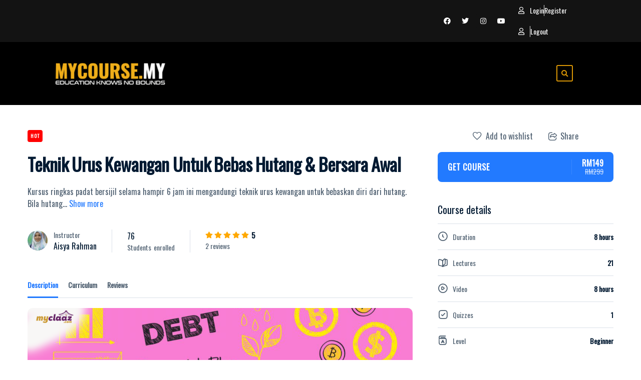

--- FILE ---
content_type: text/html; charset=UTF-8
request_url: https://mycourse.my/courses/teknik-urus-kewangan-untuk-bebas-hutang-bersara-awal/
body_size: 30730
content:
<!DOCTYPE html>
<html lang="en-US">
<head>
	<meta charset="UTF-8">
	<meta name="viewport" content="width=device-width, initial-scale=1.0, viewport-fit=cover" />		<title>Teknik Urus Kewangan Untuk Bebas Hutang &amp; Bersara Awal &#8211; MyCourse</title>
<meta name='robots' content='max-image-preview:large' />
	<style>img:is([sizes="auto" i], [sizes^="auto," i]) { contain-intrinsic-size: 3000px 1500px }</style>
	<link rel='dns-prefetch' href='//static.addtoany.com' />
<link rel='dns-prefetch' href='//cdnjs.cloudflare.com' />
<link rel='dns-prefetch' href='//fonts.googleapis.com' />
<link rel="alternate" type="application/rss+xml" title="MyCourse &raquo; Feed" href="https://mycourse.my/feed/" />
<link rel="alternate" type="application/rss+xml" title="MyCourse &raquo; Comments Feed" href="https://mycourse.my/comments/feed/" />
<script type="text/javascript">
/* <![CDATA[ */
window._wpemojiSettings = {"baseUrl":"https:\/\/s.w.org\/images\/core\/emoji\/16.0.1\/72x72\/","ext":".png","svgUrl":"https:\/\/s.w.org\/images\/core\/emoji\/16.0.1\/svg\/","svgExt":".svg","source":{"concatemoji":"https:\/\/mycourse.my\/wp-includes\/js\/wp-emoji-release.min.js?ver=6.8.3"}};
/*! This file is auto-generated */
!function(s,n){var o,i,e;function c(e){try{var t={supportTests:e,timestamp:(new Date).valueOf()};sessionStorage.setItem(o,JSON.stringify(t))}catch(e){}}function p(e,t,n){e.clearRect(0,0,e.canvas.width,e.canvas.height),e.fillText(t,0,0);var t=new Uint32Array(e.getImageData(0,0,e.canvas.width,e.canvas.height).data),a=(e.clearRect(0,0,e.canvas.width,e.canvas.height),e.fillText(n,0,0),new Uint32Array(e.getImageData(0,0,e.canvas.width,e.canvas.height).data));return t.every(function(e,t){return e===a[t]})}function u(e,t){e.clearRect(0,0,e.canvas.width,e.canvas.height),e.fillText(t,0,0);for(var n=e.getImageData(16,16,1,1),a=0;a<n.data.length;a++)if(0!==n.data[a])return!1;return!0}function f(e,t,n,a){switch(t){case"flag":return n(e,"\ud83c\udff3\ufe0f\u200d\u26a7\ufe0f","\ud83c\udff3\ufe0f\u200b\u26a7\ufe0f")?!1:!n(e,"\ud83c\udde8\ud83c\uddf6","\ud83c\udde8\u200b\ud83c\uddf6")&&!n(e,"\ud83c\udff4\udb40\udc67\udb40\udc62\udb40\udc65\udb40\udc6e\udb40\udc67\udb40\udc7f","\ud83c\udff4\u200b\udb40\udc67\u200b\udb40\udc62\u200b\udb40\udc65\u200b\udb40\udc6e\u200b\udb40\udc67\u200b\udb40\udc7f");case"emoji":return!a(e,"\ud83e\udedf")}return!1}function g(e,t,n,a){var r="undefined"!=typeof WorkerGlobalScope&&self instanceof WorkerGlobalScope?new OffscreenCanvas(300,150):s.createElement("canvas"),o=r.getContext("2d",{willReadFrequently:!0}),i=(o.textBaseline="top",o.font="600 32px Arial",{});return e.forEach(function(e){i[e]=t(o,e,n,a)}),i}function t(e){var t=s.createElement("script");t.src=e,t.defer=!0,s.head.appendChild(t)}"undefined"!=typeof Promise&&(o="wpEmojiSettingsSupports",i=["flag","emoji"],n.supports={everything:!0,everythingExceptFlag:!0},e=new Promise(function(e){s.addEventListener("DOMContentLoaded",e,{once:!0})}),new Promise(function(t){var n=function(){try{var e=JSON.parse(sessionStorage.getItem(o));if("object"==typeof e&&"number"==typeof e.timestamp&&(new Date).valueOf()<e.timestamp+604800&&"object"==typeof e.supportTests)return e.supportTests}catch(e){}return null}();if(!n){if("undefined"!=typeof Worker&&"undefined"!=typeof OffscreenCanvas&&"undefined"!=typeof URL&&URL.createObjectURL&&"undefined"!=typeof Blob)try{var e="postMessage("+g.toString()+"("+[JSON.stringify(i),f.toString(),p.toString(),u.toString()].join(",")+"));",a=new Blob([e],{type:"text/javascript"}),r=new Worker(URL.createObjectURL(a),{name:"wpTestEmojiSupports"});return void(r.onmessage=function(e){c(n=e.data),r.terminate(),t(n)})}catch(e){}c(n=g(i,f,p,u))}t(n)}).then(function(e){for(var t in e)n.supports[t]=e[t],n.supports.everything=n.supports.everything&&n.supports[t],"flag"!==t&&(n.supports.everythingExceptFlag=n.supports.everythingExceptFlag&&n.supports[t]);n.supports.everythingExceptFlag=n.supports.everythingExceptFlag&&!n.supports.flag,n.DOMReady=!1,n.readyCallback=function(){n.DOMReady=!0}}).then(function(){return e}).then(function(){var e;n.supports.everything||(n.readyCallback(),(e=n.source||{}).concatemoji?t(e.concatemoji):e.wpemoji&&e.twemoji&&(t(e.twemoji),t(e.wpemoji)))}))}((window,document),window._wpemojiSettings);
/* ]]> */
</script>
<link rel='stylesheet' id='masterstudy-bootstrap-css' href='https://mycourse.my/wp-content/plugins/masterstudy-lms-learning-management-system/_core/assets/vendors/bootstrap.min.css?ver=3.7.6' type='text/css' media='all' />
<link rel='stylesheet' id='masterstudy-bootstrap-custom-css' href='https://mycourse.my/wp-content/plugins/masterstudy-lms-learning-management-system/_core/assets/vendors/ms-bootstrap-custom.css?ver=3.7.6' type='text/css' media='all' />
<link rel='stylesheet' id='elementor-accordion-css' href='https://mycourse.my/wp-content/plugins/masterstudy-elementor-widgets/assets/css/accordion.css?ver=1769720820' type='text/css' media='all' />
<link rel='stylesheet' id='elementor-counter-css' href='https://mycourse.my/wp-content/plugins/masterstudy-elementor-widgets/assets/css/counter.css?ver=1769720820' type='text/css' media='all' />
<link rel='stylesheet' id='elementor-navigation-menu-css' href='https://mycourse.my/wp-content/plugins/masterstudy-elementor-widgets/assets/css/navigation-menu.css?ver=1769720820' type='text/css' media='all' />
<style id='wp-emoji-styles-inline-css' type='text/css'>

	img.wp-smiley, img.emoji {
		display: inline !important;
		border: none !important;
		box-shadow: none !important;
		height: 1em !important;
		width: 1em !important;
		margin: 0 0.07em !important;
		vertical-align: -0.1em !important;
		background: none !important;
		padding: 0 !important;
	}
</style>
<style id='wp-block-library-inline-css' type='text/css'>
:root{--wp-admin-theme-color:#007cba;--wp-admin-theme-color--rgb:0,124,186;--wp-admin-theme-color-darker-10:#006ba1;--wp-admin-theme-color-darker-10--rgb:0,107,161;--wp-admin-theme-color-darker-20:#005a87;--wp-admin-theme-color-darker-20--rgb:0,90,135;--wp-admin-border-width-focus:2px;--wp-block-synced-color:#7a00df;--wp-block-synced-color--rgb:122,0,223;--wp-bound-block-color:var(--wp-block-synced-color)}@media (min-resolution:192dpi){:root{--wp-admin-border-width-focus:1.5px}}.wp-element-button{cursor:pointer}:root{--wp--preset--font-size--normal:16px;--wp--preset--font-size--huge:42px}:root .has-very-light-gray-background-color{background-color:#eee}:root .has-very-dark-gray-background-color{background-color:#313131}:root .has-very-light-gray-color{color:#eee}:root .has-very-dark-gray-color{color:#313131}:root .has-vivid-green-cyan-to-vivid-cyan-blue-gradient-background{background:linear-gradient(135deg,#00d084,#0693e3)}:root .has-purple-crush-gradient-background{background:linear-gradient(135deg,#34e2e4,#4721fb 50%,#ab1dfe)}:root .has-hazy-dawn-gradient-background{background:linear-gradient(135deg,#faaca8,#dad0ec)}:root .has-subdued-olive-gradient-background{background:linear-gradient(135deg,#fafae1,#67a671)}:root .has-atomic-cream-gradient-background{background:linear-gradient(135deg,#fdd79a,#004a59)}:root .has-nightshade-gradient-background{background:linear-gradient(135deg,#330968,#31cdcf)}:root .has-midnight-gradient-background{background:linear-gradient(135deg,#020381,#2874fc)}.has-regular-font-size{font-size:1em}.has-larger-font-size{font-size:2.625em}.has-normal-font-size{font-size:var(--wp--preset--font-size--normal)}.has-huge-font-size{font-size:var(--wp--preset--font-size--huge)}.has-text-align-center{text-align:center}.has-text-align-left{text-align:left}.has-text-align-right{text-align:right}#end-resizable-editor-section{display:none}.aligncenter{clear:both}.items-justified-left{justify-content:flex-start}.items-justified-center{justify-content:center}.items-justified-right{justify-content:flex-end}.items-justified-space-between{justify-content:space-between}.screen-reader-text{border:0;clip-path:inset(50%);height:1px;margin:-1px;overflow:hidden;padding:0;position:absolute;width:1px;word-wrap:normal!important}.screen-reader-text:focus{background-color:#ddd;clip-path:none;color:#444;display:block;font-size:1em;height:auto;left:5px;line-height:normal;padding:15px 23px 14px;text-decoration:none;top:5px;width:auto;z-index:100000}html :where(.has-border-color){border-style:solid}html :where([style*=border-top-color]){border-top-style:solid}html :where([style*=border-right-color]){border-right-style:solid}html :where([style*=border-bottom-color]){border-bottom-style:solid}html :where([style*=border-left-color]){border-left-style:solid}html :where([style*=border-width]){border-style:solid}html :where([style*=border-top-width]){border-top-style:solid}html :where([style*=border-right-width]){border-right-style:solid}html :where([style*=border-bottom-width]){border-bottom-style:solid}html :where([style*=border-left-width]){border-left-style:solid}html :where(img[class*=wp-image-]){height:auto;max-width:100%}:where(figure){margin:0 0 1em}html :where(.is-position-sticky){--wp-admin--admin-bar--position-offset:var(--wp-admin--admin-bar--height,0px)}@media screen and (max-width:600px){html :where(.is-position-sticky){--wp-admin--admin-bar--position-offset:0px}}
</style>
<style id='classic-theme-styles-inline-css' type='text/css'>
/*! This file is auto-generated */
.wp-block-button__link{color:#fff;background-color:#32373c;border-radius:9999px;box-shadow:none;text-decoration:none;padding:calc(.667em + 2px) calc(1.333em + 2px);font-size:1.125em}.wp-block-file__button{background:#32373c;color:#fff;text-decoration:none}
</style>
<link rel='stylesheet' id='font-awesome-min-css' href='https://mycourse.my/wp-content/plugins/masterstudy-lms-learning-management-system/_core/assets/vendors/font-awesome.min.css?ver=3.7.6' type='text/css' media='all' />
<link rel='stylesheet' id='stm_lms_icons-css' href='https://mycourse.my/wp-content/plugins/masterstudy-lms-learning-management-system/_core/assets/icons/style.css?ver=3.7.6' type='text/css' media='all' />
<link rel='stylesheet' id='video.js-css' href='https://mycourse.my/wp-content/plugins/masterstudy-lms-learning-management-system/_core/assets/vendors/video-js.min.css?ver=3.7.6' type='text/css' media='all' />
<link rel='stylesheet' id='masterstudy-lms-learning-management-system-css' href='https://mycourse.my/wp-content/uploads/stm_lms_styles/stm_lms.css?ver=307827' type='text/css' media='all' />
<link rel='stylesheet' id='stm-lms-buddypress-css' href='https://mycourse.my/wp-content/uploads/stm_lms_styles/parts/buddypress.css?ver=307827' type='text/css' media='all' />
<link rel='stylesheet' id='stm_lazyload_init-css' href='https://mycourse.my/wp-content/plugins/stm-post-type/theme/assets/lazyload.css?ver=false' type='text/css' media='all' />
<style id='woocommerce-inline-inline-css' type='text/css'>
.woocommerce form .form-row .required { visibility: visible; }
</style>
<link rel='stylesheet' id='affwp-forms-css' href='https://mycourse.my/wp-content/plugins/affiliate-wp/assets/css/forms.min.css?ver=2.29.0' type='text/css' media='all' />
<link rel='stylesheet' id='theme-style-css' href='https://mycourse.my/wp-content/themes/masterstudy-child/style.css?ver=3.0' type='text/css' media='all' />
<link rel='stylesheet' id='linear-css' href='https://mycourse.my/wp-content/plugins/masterstudy-lms-learning-management-system/_core/libraries/nuxy/taxonomy_meta/assets/linearicons/linear.css?ver=3.7.6' type='text/css' media='all' />
<link rel='stylesheet' id='font-icomoon-css' href='https://mycourse.my/wp-content/themes/masterstudy/assets/css/icomoon.fonts.css?ver=3.0' type='text/css' media='all' />
<link rel='stylesheet' id='font-icomoon-rtl-css' href='https://mycourse.my/wp-content/themes/masterstudy/assets/css/rtl_demo/style.css?ver=3.0' type='text/css' media='all' />
<link rel='stylesheet' id='select2-css' href='https://cdnjs.cloudflare.com/ajax/libs/select2/4.0.7/css/select2.min.css?ver=4.7.15' type='text/css' media='all' />
<link rel='stylesheet' id='fancybox-css' href='https://mycourse.my/wp-content/themes/masterstudy/assets/vendors/jquery.fancybox.min.css?ver=3.0' type='text/css' media='all' />
<link rel='stylesheet' id='animate-css' href='https://mycourse.my/wp-content/themes/masterstudy/assets/css/animate.css?ver=3.0' type='text/css' media='all' />
<link rel='stylesheet' id='stm_theme_styles-css' href='https://mycourse.my/wp-content/themes/masterstudy/assets/css/styles.css?ver=3.0' type='text/css' media='all' />
<link rel='stylesheet' id='stm-stm_layout_styles-online-dark-css' href='https://mycourse.my/wp-content/themes/masterstudy/assets/css/vc_modules/stm_layout_styles/online-dark.css?ver=3.0' type='text/css' media='all' />
<link rel='stylesheet' id='stm_theme_styles_animation-css' href='https://mycourse.my/wp-content/themes/masterstudy/assets/css/animation.css?ver=3.0' type='text/css' media='all' />
<link rel='stylesheet' id='stm-headers-header_2-css' href='https://mycourse.my/wp-content/themes/masterstudy/assets/css/vc_modules/headers/header_2.css?ver=3.0' type='text/css' media='all' />
<link rel='stylesheet' id='stm-headers_transparent-header_2_transparent-css' href='https://mycourse.my/wp-content/themes/masterstudy/assets/css/vc_modules/headers_transparent/header_2_transparent.css?ver=3.0' type='text/css' media='all' />
<link rel='stylesheet' id='stm-stm_woo_styles-woocommerce-css' href='https://mycourse.my/wp-content/themes/masterstudy/assets/css/vc_modules/stm_woo_styles/woocommerce.css?ver=3.0' type='text/css' media='all' />
<link rel='stylesheet' id='stm_theme_style-css' href='https://mycourse.my/wp-content/themes/masterstudy-child/style.css?ver=3.0' type='text/css' media='all' />
<style id='stm_theme_style-inline-css' type='text/css'>
#header:not(.transparent_header) .header_default {
	        background-color : 
	        #000000
	         !important;
	    }
#header:not(.transparent_header) .header_default {
			background-color: #000000 !important;
		}
@media (max-width: 1025px) {
	    #header-mobile .header_2 {
	        background-color : #000000 !important;
	    }
	    #header-mobile .header_2 .stm_header_top_search{
	     background-color : #000000 !important;
	    }
	    #header-mobile .header_2  *{
	     color : #ffffff !important;
	    }
	}

			body .ms_lms_loader {
			border-color: #642165 #642165 transparent transparent;
			}
			body .ms_lms_loader::after, .ms_lms_loader::before {
			border-color:  transparent transparent #d0a345 #d0a345;
			}
</style>
<link rel='stylesheet' id='stm_theme_custom_styles-css' href='https://mycourse.my/wp-content/uploads/stm_lms_styles/custom_styles.css?ver=3.0' type='text/css' media='all' />
<link rel='stylesheet' id='language_center-css' href='https://mycourse.my/wp-content/themes/masterstudy/assets/layout_icons/language_center/style.css?ver=3.0' type='text/css' media='all' />
<link rel='stylesheet' id='elementor-frontend-css' href='https://mycourse.my/wp-content/plugins/elementor/assets/css/frontend.min.css?ver=3.33.4' type='text/css' media='all' />
<style id='elementor-frontend-inline-css' type='text/css'>

    
        @media (min-width: 768px) {
            .elementor-column-gap-default,
            .elementor-column-gap-default .elementor-row .elementor-column {
                padding: 0 15px
            }

            .elementor-column-gap-default .elementor-row {
                margin: 0 -15px !important;
                width: calc(100% + 30px) !important
            }

            .elementor-column-gap-default .elementor-row .elementor-column > .elementor-element-populated,
            .elementor-column-gap-default .elementor-row .elementor-row .elementor-column:first-child:last-child {
                padding: 0
            }

            .elementor-column-gap-default .elementor-row .elementor-row .elementor-column:first-child {
                padding-left: 0
            }

            .elementor-column-gap-default .elementor-row .elementor-row .elementor-column:last-child {
                padding-right: 0
            }

            #main .elementor-section.elementor-section-boxed.auto-margin:not(.elementor-section-stretched) > .elementor-container {
                margin: 0 auto;
            }
        }

        .elementor-container .stm_lms_courses_carousel__buttons .fa {
            font-weight: 900;
        }



        .stm_lms_courses_categories.style_1 .stm_lms_courses_category__image {
            background-color: rgba(0, 0, 0, 0.4);
        }

        .stm_lms_lazy_image img {
            height: 100%;
        }

        .elementor-widget-tabs.elementor-tabs-view-vertical .elementor-tab-desktop-title {
            writing-mode: vertical-lr;
            text-orientation: mixed;
        }

        .elementor-widget-tabs.elementor-tabs-view-vertical .elementor-tab-content {
            padding-left: 20px !important;
            padding-right: 20px !important;
        }

        .elementor-editor-active .select2-container .select2-selection--single {
            height: 45px;
        }

        .elementor-editor-active .select2-container--default .select2-selection--single .select2-selection__rendered {
            line-height: 42px;
        }

        .elementor-editor-active .select2-container--default .select2-selection--single .select2-selection__arrow {
            height: 45px;
            width: 48px;
        }

        .elementor-editor-active .select2-container--default .select2-selection--single .select2-selection__arrow b {
            top: 0;
            left: 0;
            width: 100%;
            height: 100%;
            margin: 0;
            border: 0;
            line-height: 45px;
            text-align: center;
        }

    
            header#masthead .menu-item a.hfe-sub-menu-item, 
            header#masthead .menu-item a.hfe-menu-item {
                font-family : Oswald;
            }
        
            a.hfe-sub-menu-item:hover, 
            a.hfe-menu-item:hover {
                color : #d0a345;
            }
        
        @media (max-width: 767px) {
            .stm_lms_wishlist_button a, .masterstudy_elementor_stm_lms_login a {
                background-color : #d0a345;
            }
        }
    

    
</style>
<link rel='stylesheet' id='widget-social-icons-css' href='https://mycourse.my/wp-content/plugins/elementor/assets/css/widget-social-icons.min.css?ver=3.33.4' type='text/css' media='all' />
<link rel='stylesheet' id='e-apple-webkit-css' href='https://mycourse.my/wp-content/plugins/elementor/assets/css/conditionals/apple-webkit.min.css?ver=3.33.4' type='text/css' media='all' />
<link rel='stylesheet' id='widget-icon-list-css' href='https://mycourse.my/wp-content/plugins/elementor/assets/css/widget-icon-list.min.css?ver=3.33.4' type='text/css' media='all' />
<link rel='stylesheet' id='widget-image-css' href='https://mycourse.my/wp-content/plugins/elementor/assets/css/widget-image.min.css?ver=3.33.4' type='text/css' media='all' />
<link rel='stylesheet' id='widget-nav-menu-css' href='https://mycourse.my/wp-content/plugins/elementor-pro/assets/css/widget-nav-menu.min.css?ver=3.33.2' type='text/css' media='all' />
<link rel='stylesheet' id='widget-search-form-css' href='https://mycourse.my/wp-content/plugins/elementor-pro/assets/css/widget-search-form.min.css?ver=3.33.2' type='text/css' media='all' />
<link rel='stylesheet' id='elementor-icons-shared-0-css' href='https://mycourse.my/wp-content/plugins/elementor/assets/lib/font-awesome/css/fontawesome.min.css?ver=5.15.3' type='text/css' media='all' />
<link rel='stylesheet' id='elementor-icons-fa-solid-css' href='https://mycourse.my/wp-content/plugins/elementor/assets/lib/font-awesome/css/solid.min.css?ver=5.15.3' type='text/css' media='all' />
<link rel='stylesheet' id='e-sticky-css' href='https://mycourse.my/wp-content/plugins/elementor-pro/assets/css/modules/sticky.min.css?ver=3.33.2' type='text/css' media='all' />
<link rel='stylesheet' id='e-animation-grow-css' href='https://mycourse.my/wp-content/plugins/elementor/assets/lib/animations/styles/e-animation-grow.min.css?ver=3.33.4' type='text/css' media='all' />
<link rel='stylesheet' id='widget-heading-css' href='https://mycourse.my/wp-content/plugins/elementor/assets/css/widget-heading.min.css?ver=3.33.4' type='text/css' media='all' />
<link rel='stylesheet' id='widget-form-css' href='https://mycourse.my/wp-content/plugins/elementor-pro/assets/css/widget-form.min.css?ver=3.33.2' type='text/css' media='all' />
<link rel='stylesheet' id='e-shapes-css' href='https://mycourse.my/wp-content/plugins/elementor/assets/css/conditionals/shapes.min.css?ver=3.33.4' type='text/css' media='all' />
<link rel='stylesheet' id='elementor-icons-css' href='https://mycourse.my/wp-content/plugins/elementor/assets/lib/eicons/css/elementor-icons.min.css?ver=5.44.0' type='text/css' media='all' />
<link rel='stylesheet' id='elementor-post-1-css' href='https://mycourse.my/wp-content/uploads/elementor/css/post-1.css?ver=1766430266' type='text/css' media='all' />
<link rel='stylesheet' id='font-awesome-5-all-css' href='https://mycourse.my/wp-content/plugins/elementor/assets/lib/font-awesome/css/all.min.css?ver=3.33.4' type='text/css' media='all' />
<link rel='stylesheet' id='font-awesome-4-shim-css' href='https://mycourse.my/wp-content/plugins/elementor/assets/lib/font-awesome/css/v4-shims.min.css?ver=3.33.4' type='text/css' media='all' />
<link rel='stylesheet' id='elementor-post-8973-css' href='https://mycourse.my/wp-content/uploads/elementor/css/post-8973.css?ver=1766430267' type='text/css' media='all' />
<link rel='stylesheet' id='elementor-post-8979-css' href='https://mycourse.my/wp-content/uploads/elementor/css/post-8979.css?ver=1766430267' type='text/css' media='all' />
<link rel='stylesheet' id='addtoany-css' href='https://mycourse.my/wp-content/plugins/add-to-any/addtoany.min.css?ver=1.16' type='text/css' media='all' />
<link rel='stylesheet' id='redux-google-fonts-stm_option-css' href='https://fonts.googleapis.com/css?family=Oswald%3A400&#038;subset=latin&#038;ver=1660062998' type='text/css' media='all' />
<link rel='stylesheet' id='elementor-gf-local-roboto-css' href='https://mycourse.my/wp-content/uploads/elementor/google-fonts/css/roboto.css?ver=1756951579' type='text/css' media='all' />
<link rel='stylesheet' id='elementor-gf-local-robotoslab-css' href='https://mycourse.my/wp-content/uploads/elementor/google-fonts/css/robotoslab.css?ver=1756951586' type='text/css' media='all' />
<link rel='stylesheet' id='elementor-gf-local-opensans-css' href='https://mycourse.my/wp-content/uploads/elementor/google-fonts/css/opensans.css?ver=1756951599' type='text/css' media='all' />
<link rel='stylesheet' id='elementor-gf-local-raleway-css' href='https://mycourse.my/wp-content/uploads/elementor/google-fonts/css/raleway.css?ver=1756951609' type='text/css' media='all' />
<link rel='stylesheet' id='elementor-icons-fa-brands-css' href='https://mycourse.my/wp-content/plugins/elementor/assets/lib/font-awesome/css/brands.min.css?ver=5.15.3' type='text/css' media='all' />
<link rel='stylesheet' id='elementor-icons-fa-regular-css' href='https://mycourse.my/wp-content/plugins/elementor/assets/lib/font-awesome/css/regular.min.css?ver=5.15.3' type='text/css' media='all' />
<script type="text/javascript" src="https://mycourse.my/wp-includes/js/jquery/jquery.min.js?ver=3.7.1" id="jquery-core-js"></script>
<script type="text/javascript" src="https://mycourse.my/wp-includes/js/jquery/jquery-migrate.min.js?ver=3.4.1" id="jquery-migrate-js"></script>
<script type="text/javascript" id="addtoany-core-js-before">
/* <![CDATA[ */
window.a2a_config=window.a2a_config||{};a2a_config.callbacks=[];a2a_config.overlays=[];a2a_config.templates={};
/* ]]> */
</script>
<script type="text/javascript" defer src="https://static.addtoany.com/menu/page.js" id="addtoany-core-js"></script>
<script type="text/javascript" defer src="https://mycourse.my/wp-content/plugins/add-to-any/addtoany.min.js?ver=1.1" id="addtoany-jquery-js"></script>
<script type="text/javascript" id="stm-lms-lms-js-extra">
/* <![CDATA[ */
var stm_lms_vars = {"symbol":"RM","position":"left","currency_thousands":",","wp_rest_nonce":"d9da73b40c","translate":{"delete":"Are you sure you want to delete this course from cart?"}};
/* ]]> */
</script>
<script type="text/javascript" src="https://mycourse.my/wp-content/plugins/masterstudy-lms-learning-management-system/_core/assets/js/lms.js?ver=307827" id="stm-lms-lms-js"></script>
<script type="text/javascript" src="https://mycourse.my/wp-content/plugins/stm-post-type/theme/assets/lazysizes.min.js?ver=false" id="lazysizes.js-js"></script>
<script type="text/javascript" src="https://mycourse.my/wp-content/plugins/stm-post-type/theme/assets/stm_lms_lazyload.js?ver=false" id="stm_lms_lazysizes-js"></script>
<script type="text/javascript" src="https://mycourse.my/wp-content/plugins/woocommerce/assets/js/jquery-blockui/jquery.blockUI.min.js?ver=2.7.0-wc.10.4.3" id="wc-jquery-blockui-js" defer="defer" data-wp-strategy="defer"></script>
<script type="text/javascript" id="wc-add-to-cart-js-extra">
/* <![CDATA[ */
var wc_add_to_cart_params = {"ajax_url":"\/wp-admin\/admin-ajax.php","wc_ajax_url":"\/?wc-ajax=%%endpoint%%","i18n_view_cart":"View cart","cart_url":"https:\/\/mycourse.my\/cart\/","is_cart":"","cart_redirect_after_add":"no"};
/* ]]> */
</script>
<script type="text/javascript" src="https://mycourse.my/wp-content/plugins/woocommerce/assets/js/frontend/add-to-cart.min.js?ver=10.4.3" id="wc-add-to-cart-js" defer="defer" data-wp-strategy="defer"></script>
<script type="text/javascript" src="https://mycourse.my/wp-content/plugins/woocommerce/assets/js/js-cookie/js.cookie.min.js?ver=2.1.4-wc.10.4.3" id="wc-js-cookie-js" defer="defer" data-wp-strategy="defer"></script>
<script type="text/javascript" id="woocommerce-js-extra">
/* <![CDATA[ */
var woocommerce_params = {"ajax_url":"\/wp-admin\/admin-ajax.php","wc_ajax_url":"\/?wc-ajax=%%endpoint%%","i18n_password_show":"Show password","i18n_password_hide":"Hide password"};
/* ]]> */
</script>
<script type="text/javascript" src="https://mycourse.my/wp-content/plugins/woocommerce/assets/js/frontend/woocommerce.min.js?ver=10.4.3" id="woocommerce-js" defer="defer" data-wp-strategy="defer"></script>
<script type="text/javascript" src="https://mycourse.my/wp-content/plugins/woocommerce/assets/js/jquery-cookie/jquery.cookie.min.js?ver=1.4.1-wc.10.4.3" id="wc-jquery-cookie-js" data-wp-strategy="defer"></script>
<script type="text/javascript" id="jquery-cookie-js-extra">
/* <![CDATA[ */
var affwp_scripts = {"ajaxurl":"https:\/\/mycourse.my\/wp-admin\/admin-ajax.php"};
/* ]]> */
</script>
<script type="text/javascript" id="affwp-tracking-js-extra">
/* <![CDATA[ */
var affwp_debug_vars = {"integrations":{"stripe":"WP Simple Pay","woocommerce":"WooCommerce"},"version":"2.29.0","currency":"MYR","ref_cookie":"affwp_ref","visit_cookie":"affwp_ref_visit_id","campaign_cookie":"affwp_campaign"};
/* ]]> */
</script>
<script type="text/javascript" src="https://mycourse.my/wp-content/plugins/affiliate-wp/assets/js/tracking.min.js?ver=2.29.0" id="affwp-tracking-js"></script>
<script type="text/javascript" src="https://mycourse.my/wp-content/plugins/elementor/assets/lib/font-awesome/js/v4-shims.min.js?ver=3.33.4" id="font-awesome-4-shim-js"></script>
<link rel="https://api.w.org/" href="https://mycourse.my/wp-json/" /><link rel="EditURI" type="application/rsd+xml" title="RSD" href="https://mycourse.my/xmlrpc.php?rsd" />
<meta name="generator" content="WordPress 6.8.3" />
<meta name="generator" content="WooCommerce 10.4.3" />
<link rel="canonical" href="https://mycourse.my/courses/teknik-urus-kewangan-untuk-bebas-hutang-bersara-awal/" />
<link rel='shortlink' href='https://mycourse.my/?p=10768' />
<link rel="alternate" title="oEmbed (JSON)" type="application/json+oembed" href="https://mycourse.my/wp-json/oembed/1.0/embed?url=https%3A%2F%2Fmycourse.my%2Fcourses%2Fteknik-urus-kewangan-untuk-bebas-hutang-bersara-awal%2F" />
<link rel="alternate" title="oEmbed (XML)" type="text/xml+oembed" href="https://mycourse.my/wp-json/oembed/1.0/embed?url=https%3A%2F%2Fmycourse.my%2Fcourses%2Fteknik-urus-kewangan-untuk-bebas-hutang-bersara-awal%2F&#038;format=xml" />

	<script type="text/javascript">var ajaxurl = 'https://mycourse.my/wp-admin/admin-ajax.php';</script>

		<script>
			var stm_lms_pro_nonces = {"stm_lms_pro_search_courses":"324093363c","stm_lms_pro_udemy_import_courses":"2678f9f73d","stm_lms_pro_udemy_publish_course":"dabbddb6b3","stm_lms_pro_udemy_import_curriculum":"41f00664e3","stm_lms_pro_save_addons":"b2b7296f4e","stm_lms_create_announcement":"35575642d8","stm_lms_get_course_info":"089e2b42f1","stm_lms_get_course_students":"2add5a6631","stm_lms_change_post_status":"65d7d3ea9d","stm_lms_media_library_get_files":"7ff53b052d","stm_lms_pro_upload_image":"5d0616463b","stm_lms_media_library_get_file_by_id":"a89add05a8","stm_lms_media_library_delete_file":"cdfed25f6e","stm_lms_media_library_search_file":"a9b31cd924","stm_lms_media_library_clear_integration_cache":"80f104d048"};
		</script>
			<script type="text/javascript">
		var stm_lms_ajaxurl = 'https://mycourse.my/wp-admin/admin-ajax.php';
		var stm_lms_resturl = 'https://mycourse.my/wp-json/stm-lms/v1';
		var ms_lms_resturl = 'https://mycourse.my/wp-json/masterstudy-lms/v2';
		var ms_lms_nonce = 'd9da73b40c';
		var stm_ajax_add_pear_hb = 'fcac079a6a';
			</script>
	<style>
		.vue_is_disabled {
			display: none;
		}
		#wp-admin-bar-lms-settings img {
			max-width: 16px;
			vertical-align: sub;
		}
	</style>
		<script>
		var stm_lms_nonces = {"stm_install_starter_theme":"07dfa7880c","load_modal":"5deea63916","load_content":"24d8fd95f1","start_quiz":"ad4b010204","user_answers":"734c5cfbdc","get_order_info":"81659d6b23","user_orders":"826e32a2b0","stm_lms_get_instructor_courses":"9ab501c53d","stm_lms_add_comment":"6d6c4cdd95","stm_lms_manage_students":"91205f5c26","stm_lms_get_comments":"f4ffefa6be","stm_lms_login":"e7b267f2f0","stm_lms_register":"7a0543b6e2","stm_lms_become_instructor":"e7147452c6","stm_lms_enterprise":"cb27e0bed4","stm_lms_get_user_courses":"78c635822c","stm_lms_get_user_quizzes":"d05b12a8e4","stm_lms_wishlist":"461cafae10","stm_lms_save_user_info":"345c28eed6","stm_lms_lost_password":"51903994a4","stm_lms_change_avatar":"94f6738acd","stm_lms_delete_avatar":"7b4a7b6710","stm_lms_complete_lesson":"f9b83525de","stm_lms_use_membership":"4224e8a8e6","stm_lms_change_featured":"988773938a","stm_lms_delete_course_subscription":"9c9eb7f0d9","stm_lms_get_reviews":"afec32fb2b","stm_lms_add_review":"2eb2b43c8a","stm_lms_add_to_cart":"208bdf71d1","stm_lms_delete_from_cart":"44bdf50ac4","stm_lms_purchase":"e8c6409743","stm_lms_send_message":"ddad9bc88b","stm_lms_get_user_conversations":"6c8d852078","stm_lms_get_user_messages":"4f2b29e777","stm_lms_clear_new_messages":"4639616f8a","wpcfto_save_settings":"94c0dc5e2c","stm_lms_tables_update":"6d76dfcb6d","stm_lms_get_enterprise_groups":"df5c4fd1eb","stm_lms_get_enterprise_group":"3e27d6f6ed","stm_lms_add_enterprise_group":"ecf87a3f7f","stm_lms_delete_enterprise_group":"3150053fa1","stm_lms_add_to_cart_enterprise":"c018c6a9a9","stm_lms_get_user_ent_courses":"9a922250d7","stm_lms_delete_user_ent_courses":"7fe0dce654","stm_lms_add_user_ent_courses":"8706ba21c7","stm_lms_change_ent_group_admin":"c608eb6eb5","stm_lms_delete_user_from_group":"3e3e67b975","stm_lms_import_groups":"f2877d735b","stm_lms_edit_user_answer":"1fceaa253d","stm_lms_get_user_points_history":"7582c8702b","stm_lms_buy_for_points":"348e6bb388","stm_lms_get_point_users":"04282c809d","stm_lms_get_user_points_history_admin":"09f6b85aec","stm_lms_change_points":"fab6ef07d7","stm_lms_delete_points":"f7006a2e5b","stm_lms_get_user_bundles":"9950bc7383","stm_lms_change_bundle_status":"01f86598ff","stm_lms_delete_bundle":"498ac8f123","stm_lms_check_certificate_code":"dced61baee","stm_lms_get_google_classroom_courses":"b34f25e193","stm_lms_get_google_classroom_course":"03bae349f2","stm_lms_get_google_classroom_publish_course":"26bcc48599","stm_lms_get_g_c_get_archive_page":"54948ae487","install_zoom_addon":"0f8c48533a","stm_lms_get_course_cookie_redirect":"ec5353375d","stm_get_certificates":"923ff1ed5c","stm_get_certificate_fields":"e6e4be3d30","stm_save_certificate":"4b50870cd7","stm_upload_certificate_images":"bcec6634b4","stm_generate_certificates_preview":"403c9b22e6","stm_save_default_certificate":"23e2e884e6","stm_delete_default_certificate":"8017135c9c","stm_save_certificate_category":"0c1efc1698","stm_delete_certificate_category":"14c140c2e9","stm_get_certificate_categories":"a8d0a72bb2","stm_get_certificate":"26836e38fb","stm_delete_certificate":"339c61eef7","stm_lms_get_users_submissions":"0bc3928b8f","stm_lms_update_user_status":"ec2d8a5721","stm_lms_hide_become_instructor_notice":"d00c66067a","stm_lms_ban_user":"3fc6f6c8c0","stm_lms_save_forms":"4e52b4b67c","stm_lms_get_forms":"cb896e0a0b","stm_lms_upload_form_file":"8922979b58","stm_lms_dashboard_get_course_students":"871a40c273","stm_lms_dashboard_delete_user_from_course":"c384d16843","stm_lms_dashboard_add_user_to_course":"0f63e6c712","stm_lms_dashboard_import_users_to_course":"cc00679043","stm_lms_dashboard_export_course_students_to_csv":"0bcaa27469","stm_lms_add_to_cart_guest":"035f60f392","stm_lms_fast_login":"efe7eeb7b0","stm_lms_fast_register":"6e60d14285","stm_lms_change_lms_author":"72bc65bf6f","stm_lms_add_student_manually":"28cdf85010","stm_lms_change_course_status":"4df98b8cd9","stm_lms_total_progress":"815ea20041","stm_lms_add_h5p_result":"e0cef58556","stm_lms_toggle_buying":"4dea1af9c6","stm_lms_logout":"93ba944491","stm_lms_restore_password":"0cdcbbaf79","stm_lms_hide_announcement":"082da3feba","stm_lms_get_curriculum_v2":"29cdb86360","stm_lms_dashboard_get_student_progress":"b6124559a7","stm_lms_dashboard_set_student_item_progress":"857897b343","stm_lms_dashboard_reset_student_progress":"339bf09256","stm_lms_dashboard_get_courses_list":"48bffa66d6","stm_lms_dashboard_get_student_assignments":"ae0a25d576","stm_lms_dashboard_get_student_quizzes":"eeb79da1c8","stm_lms_dashboard_get_student_quiz":"7ab0855dbc","stm_lms_wizard_save_settings":"8abaa83528","stm_lms_wizard_save_business_type":"1f04a4e06c","stm_lms_get_enrolled_assingments":"0aa656cf5e","stm-lms-starter-theme-install":"fb2dcd9a0e","stm_lms_enrolled_quizzes":"7aa92f9eb2","stm_lms_add_to_cart_subscription":"ddc6456499"};
	</script>
		<style>
		:root {
							--accent-100: rgba(34,122,255,1);
				--accent-70: rgba(34, 122, 255, 0.7);
				--accent-50: rgba(34, 122, 255, 0.5);
				--accent-30: rgba(34, 122, 255, 0.3);
				--accent-10: rgba(34, 122, 255, 0.1);
				--accent-5: rgba(34, 122, 255, 0.05);
				--accent-0: rgba(34, 122, 255, 0);
				--accent-hover: rgba(34, 122, 255, 0.85);
							--warning-100: rgba(255,168,0,1);
				--warning-70: rgba(255, 168, 0, 0.7);
				--warning-50: rgba(255, 168, 0, 0.5);
				--warning-30: rgba(255, 168, 0, 0.3);
				--warning-10: rgba(255, 168, 0, 0.1);
				--warning-5: rgba(255, 168, 0, 0.05);
				--warning-0: rgba(255, 168, 0, 0);
				--warning-hover: rgba(255, 168, 0, 0.85);
							--danger-100: rgba(255,57,69,1);
				--danger-70: rgba(255, 57, 69, 0.7);
				--danger-50: rgba(255, 57, 69, 0.5);
				--danger-30: rgba(255, 57, 69, 0.3);
				--danger-10: rgba(255, 57, 69, 0.1);
				--danger-5: rgba(255, 57, 69, 0.05);
				--danger-0: rgba(255, 57, 69, 0);
				--danger-hover: rgba(255, 57, 69, 0.85);
							--success-100: rgba(97,204,47,1);
				--success-70: rgba(97, 204, 47, 0.7);
				--success-50: rgba(97, 204, 47, 0.5);
				--success-30: rgba(97, 204, 47, 0.3);
				--success-10: rgba(97, 204, 47, 0.1);
				--success-5: rgba(97, 204, 47, 0.05);
				--success-0: rgba(97, 204, 47, 0);
				--success-hover: rgba(97, 204, 47, 0.85);
					}
	</style>
			<!-- Open Graph meta tags for Facebook and LinkedIn -->
		<meta property="og:title" content="Teknik Urus Kewangan Untuk Bebas Hutang &amp; Bersara Awal" />
		<meta property="og:description" content="Kursus ringkas padat bersijil selama hampir 6 jam ini mengandungi teknik urus kewangan untuk bebaskan diri dari hutang. Bila hutang dapat dikawal, anda boleh mulakan perjalanan anda ke arah ‘financial freedom’. Sesetengah teknik ini juga dari pengalaman fasilitator sendiri yang pernah melalui fasa berhutang enam angka. " />
		<meta property="og:image" content="https://mycourse.my/wp-content/uploads/2021/07/new-poster-aisyarahman-1-870x440.png" />
		<meta property="og:url" content="https://mycourse.my/courses/teknik-urus-kewangan-untuk-bebas-hutang-bersara-awal" />
		<!-- Twitter Card meta tags -->
		<meta name="twitter:card" content="summary_large_image" />
		<meta name="twitter:title" content="Teknik Urus Kewangan Untuk Bebas Hutang &amp; Bersara Awal" />
		<meta name="twitter:description" content="Kursus ringkas padat bersijil selama hampir 6 jam ini mengandungi teknik urus kewangan untuk bebaskan diri dari hutang. Bila hutang dapat dikawal, anda boleh mulakan perjalanan anda ke arah ‘financial freedom’. Sesetengah teknik ini juga dari pengalaman fasilitator sendiri yang pernah melalui fasa berhutang enam angka. " />
		<meta name="twitter:image" content="https://mycourse.my/wp-content/uploads/2021/07/new-poster-aisyarahman-1-870x440.png" />
		<meta name="twitter:url" content="https://mycourse.my/courses/teknik-urus-kewangan-untuk-bebas-hutang-bersara-awal" />
				<script type="text/javascript">
		var AFFWP = AFFWP || {};
		AFFWP.referral_var = 'ref';
		AFFWP.expiration = 1;
		AFFWP.debug = 0;


		AFFWP.referral_credit_last = 1;
		</script>
	<script type="text/javascript">
		var stm_wpcfto_ajaxurl = 'https://mycourse.my/wp-admin/admin-ajax.php';
	</script>

	<style>
		.vue_is_disabled {
			display: none;
		}
	</style>
		<script>
		var stm_wpcfto_nonces = {"wpcfto_save_settings":"94c0dc5e2c","get_image_url":"94d72430e7","wpcfto_upload_file":"9121ef5126","wpcfto_search_posts":"9f51646cba","wpcfto_regenerate_fonts":"da8e290f86","wpcfto_create_term":"4681fdd9ad"};
	</script>
		<script>
		var ajaxurl = 'https://mycourse.my/wp-admin/admin-ajax.php';
		var stm_install_plugin = 'ab746dacbf';
		var stm_buddypress_groups = 'b4658d20ea';
		var stm_ajax_add_review = 'b474d3e6a9';
	</script>
	<link rel="shortcut icon" type="image/x-icon" href="https://mycourse.my/wp-content/themes/masterstudy/favicon.ico" />
	<noscript><style>.woocommerce-product-gallery{ opacity: 1 !important; }</style></noscript>
	<meta name="generator" content="Elementor 3.33.4; features: additional_custom_breakpoints; settings: css_print_method-external, google_font-enabled, font_display-auto">
			<style>
				.e-con.e-parent:nth-of-type(n+4):not(.e-lazyloaded):not(.e-no-lazyload),
				.e-con.e-parent:nth-of-type(n+4):not(.e-lazyloaded):not(.e-no-lazyload) * {
					background-image: none !important;
				}
				@media screen and (max-height: 1024px) {
					.e-con.e-parent:nth-of-type(n+3):not(.e-lazyloaded):not(.e-no-lazyload),
					.e-con.e-parent:nth-of-type(n+3):not(.e-lazyloaded):not(.e-no-lazyload) * {
						background-image: none !important;
					}
				}
				@media screen and (max-height: 640px) {
					.e-con.e-parent:nth-of-type(n+2):not(.e-lazyloaded):not(.e-no-lazyload),
					.e-con.e-parent:nth-of-type(n+2):not(.e-lazyloaded):not(.e-no-lazyload) * {
						background-image: none !important;
					}
				}
			</style>
			<link rel="icon" href="https://mycourse.my/wp-content/uploads/2022/08/logo-mycourse-color-black-CROP-69x69.png" sizes="32x32" />
<link rel="icon" href="https://mycourse.my/wp-content/uploads/2022/08/logo-mycourse-color-black-CROP-192x192.png" sizes="192x192" />
<link rel="apple-touch-icon" href="https://mycourse.my/wp-content/uploads/2022/08/logo-mycourse-color-black-CROP-192x192.png" />
<meta name="msapplication-TileImage" content="https://mycourse.my/wp-content/uploads/2022/08/logo-mycourse-color-black-CROP-270x270.png" />
<style type="text/css" title="dynamic-css" class="options-output">.logo-unit .logo{font-family:Oswald;color:#fff;font-size:23px;}#header .header_default, #header .header_default .stm_header_links a, #header .header_default .header_main_menu_wrapper a, #header .header_default .header_top_bar a, #header .header_default .right_buttons a > i, #header .header_default .header_top_bar{color:#ffffff;}#header .header_default .stm_header_links a:hover, #header .header_default .header_main_menu_wrapper a:hover, #header .header_default .header_top_bar a:hover,
                    .header_5 .header_main_menu_wrapper .header-menu > li.current-menu-item > a, .header_5 .header_main_menu_wrapper .header-menu > li:hover > a{color:#dd9933;}.header_top_bar, .header_top_bar a, .header_2_top_bar .header_2_top_bar__inner ul.header-menu li a{font-family:Oswald;font-weight:400;font-style:normal;color:#ffffff;font-size:15px;}#header .header_top_bar a:hover{color:#ffffff;}
body.skin_custom_color .stm_archive_product_inner_grid_content .stm-courses li.product.course-col-list .product-image .onsale,
body.skin_custom_color .related.products .stm-courses li.product.course-col-list .product-image .onsale,
body.skin_custom_color .stm_archive_product_inner_grid_content .stm-courses li.product .product__inner .woocommerce-LoopProduct-link .onsale,
body.skin_custom_color .related.products .stm-courses li.product .product__inner .woocommerce-LoopProduct-link .onsale,
body.skin_custom_color .post_list_main_section_wrapper .post_list_meta_unit .sticky_post,
body.skin_custom_color .overflowed_content .wpb_column .icon_box,
.wc-block-checkout__actions_row .wc-block-components-checkout-place-order-button, 
.wc-block-components-totals-coupon__form .wc-block-components-totals-coupon__button,
.wc-block-cart__submit-button,
body.skin_custom_color .stm_countdown_bg,
body.skin_custom_color #searchform-mobile .search-wrapper .search-submit,
body.skin_custom_color .header-menu-mobile .header-menu > li .arrow.active,
body.skin_custom_color .header-menu-mobile .header-menu > li.opened > a,
body.skin_custom_color mark,
body.skin_custom_color .woocommerce .cart-totals_wrap .shipping-calculator-button:hover,
body.skin_custom_color .detailed_rating .detail_rating_unit tr td.bar .full_bar .bar_filler,
body.skin_custom_color .product_status.new,
body.skin_custom_color .stm_woo_helpbar .woocommerce-product-search input[type="submit"],
body.skin_custom_color .stm_archive_product_inner_unit .stm_archive_product_inner_unit_centered .stm_featured_product_price .price.price_free,
body.skin_custom_color .sidebar-area .widget:after,
body.skin_custom_color .sidebar-area .socials_widget_wrapper .widget_socials li .back a,
body.skin_custom_color .socials_widget_wrapper .widget_socials li .back a,
body.skin_custom_color .widget_categories ul li a:hover:after,
body.skin_custom_color .event_date_info_table .event_btn .btn-default,
body.skin_custom_color .course_table tr td.stm_badge .badge_unit.quiz,
body.skin_custom_color .page-links span:hover,
body.skin_custom_color .page-links span:after,
body.skin_custom_color .page-links > span:after,
body.skin_custom_color .page-links > span,
body.skin_custom_color .stm_post_unit:after,
body.skin_custom_color .blog_layout_grid .post_list_content_unit:after,
body.skin_custom_color ul.page-numbers > li a.page-numbers:after,
body.skin_custom_color ul.page-numbers > li span.page-numbers:after,
body.skin_custom_color ul.page-numbers > li a.page-numbers:hover,
body.skin_custom_color ul.page-numbers > li span.page-numbers:hover,
body.skin_custom_color ul.page-numbers > li a.page-numbers.current:after,
body.skin_custom_color ul.page-numbers > li span.page-numbers.current:after,
body.skin_custom_color ul.page-numbers > li a.page-numbers.current,
body.skin_custom_color ul.page-numbers > li span.page-numbers.current,
body.skin_custom_color .triangled_colored_separator,
body.skin_custom_color .magic_line,
body.skin_custom_color .navbar-toggle .icon-bar,
body.skin_custom_color .navbar-toggle:hover .icon-bar,
body.skin_custom_color #searchform .search-submit,
body.skin_custom_color .header_main_menu_wrapper .header-menu > li > ul.sub-menu:before,
body.skin_custom_color .search-toggler:after,
body.skin_custom_color .modal .popup_title,
body.skin_custom_color .sticky_post,
body.skin_custom_color .btn-carousel-control:after,
.primary_bg_color,
.mbc,
.stm_lms_courses_carousel_wrapper .owl-dots .owl-dot.active,
.stm_lms_courses_carousel__term.active,
body.course_hub .header_default.header_2,
.triangled_colored_separator:before,
.triangled_colored_separator:after,
body.skin_custom_color.udemy .btn-default,
.single_instructor .stm_lms_courses .stm_lms_load_more_courses,
.single_instructor .stm_lms_courses .stm_lms_load_more_courses:hover,
.stm_lms_course_sticky_panel .stm_lms_course_sticky_panel__button .btn,
.stm_lms_course_sticky_panel .stm_lms_course_sticky_panel__button .btn:hover,
body.skin_custom_color.language_center .btn-default,
.header-login-button.sign-up a,
#header .header_6 .stm_lms_log_in,
body.cooking .stm_lms_courses_carousel__buttons .stm_lms_courses_carousel__button:hover,
body.cooking .stm_theme_wpb_video_wrapper .stm_video_preview:after,
body.cooking .btn.btn-default,
body.cooking .button,
body.cooking .form-submit .submit,
body.cooking .post-password-form input[type=submit],
body.cooking .btn.btn-default:hover,
body.cooking .button:hover,
body.cooking .form-submit .submit:hover,
body.cooking .post-password-form input[type=submit]:hover,
body.cooking div.multiseparator:after,
body.cooking .view_type_switcher a.view_grid.active_grid,
body.cooking .view_type_switcher a.view_list.active_list,
body.cooking .view_type_switcher a:hover,
body.cooking.woocommerce .sidebar-area .widget .widget_title:after,
body.cooking.woocommerce .sidebar-area .widget.widget_price_filter .price_slider_wrapper .price_slider .ui-slider-handle,
body.cooking.woocommerce .sidebar-area .widget.widget_price_filter .price_slider_wrapper .price_slider .ui-slider-range,
body.cooking .stm_lms_courses_list_view .stm_lms_courses__grid .stm_lms_courses__single--image>a:after,
body.cooking .testimonials_main_wrapper.simple_carousel_wrapper .btn-carousel-control:hover,
body.cooking .testimonials_main_wrapper.simple_carousel_wrapper .btn-carousel-control:focus,
body.cooking .short_separator,
body.cooking .widget_tag_cloud .tagcloud a:hover,
body.cooking .blog_layout_grid .sticky .post_list_meta_unit,
body.cooking .stm_lms_instructor_courses__single--featured .feature_it,

.stm_archive_product_inner_grid_content .stm-courses li.product .product__inner .button:hover,

body.tech .stm_lms_courses_carousel__buttons .stm_lms_courses_carousel__button:hover,
body.tech .stm_theme_wpb_video_wrapper .stm_video_preview:after,
body.tech .btn.btn-default,
body.tech .button,
body.tech .form-submit .submit,
body.tech .post-password-form input[type=submit],
body.tech .btn.btn-default:hover,
body.tech .button:hover,
body.tech .form-submit .submit:hover,
body.tech .post-password-form input[type=submit]:hover,
body.tech div.multiseparator:after,
body.tech .view_type_switcher a.view_grid.active_grid,
body.tech .view_type_switcher a.view_list.active_list,
body.tech .view_type_switcher a:hover,
body.tech.woocommerce .sidebar-area .widget .widget_title:after,
body.tech.woocommerce .sidebar-area .widget.widget_price_filter .price_slider_wrapper .price_slider .ui-slider-handle,
body.tech.woocommerce .sidebar-area .widget.widget_price_filter .price_slider_wrapper .price_slider .ui-slider-range,
body.tech .stm_lms_courses_list_view .stm_lms_courses__grid .stm_lms_courses__single--image>a:after,
body.tech .testimonials_main_wrapper.simple_carousel_wrapper .btn-carousel-control:hover,
body.tech .testimonials_main_wrapper.simple_carousel_wrapper .btn-carousel-control:focus,
body.tech .short_separator,
body.tech .stm_lms_wishlist_button .lnr:after,
body.tech .widget_tag_cloud .tagcloud a:hover,
body.tech .blog_layout_grid .sticky .post_list_meta_unit,
body.tech .stm_lms_instructor_courses__single--featured .feature_it,
body.tech .select2-container--default .select2-results__option--highlighted[aria-selected],
body.tech .select2-container--default .select2-results__option--highlighted[data-selected]
{background-color:#642165;}.icon_box.stm_icon_box_hover_none{border-left-color:#642165;}
						
.wc-block-checkout__actions_row .wc-block-components-checkout-place-order-button, 
.wc-block-components-totals-coupon__form .wc-block-components-totals-coupon__button,
.wc-block-cart__submit-button,
body.skin_custom_color ul.page-numbers > li a.page-numbers:hover,
body.skin_custom_color ul.page-numbers > li a.page-numbers.current,
body.skin_custom_color ul.page-numbers > li span.page-numbers.current,
body.skin_custom_color .custom-border textarea:active,
body.skin_custom_color .custom-border input[type=text]:active,
body.skin_custom_color .custom-border input[type=email]:active,
body.skin_custom_color .custom-border input[type=number]:active,
body.skin_custom_color .custom-border input[type=password]:active,
body.skin_custom_color .custom-border input[type=tel]:active,
body.skin_custom_color .custom-border .form-control:active,
body.skin_custom_color .custom-border textarea:focus,
body.skin_custom_color .custom-border input[type=text]:focus,
body.skin_custom_color .custom-border input[type=email]:focus,
body.skin_custom_color .custom-border input[type=number]:focus,
body.skin_custom_color .custom-border input[type=password]:focus,
body.skin_custom_color .custom-border input[type=tel]:focus,
body.skin_custom_color .custom-border .form-control:focus,
body.skin_custom_color .icon-btn:hover .icon_in_btn,
body.skin_custom_color .icon-btn:hover,
body.skin_custom_color .average_rating_unit,
body.skin_custom_color blockquote,
body.skin_custom_color .tp-caption .icon-btn:hover .icon_in_btn,
body.skin_custom_color .tp-caption .icon-btn:hover,
body.skin_custom_color .stm_theme_wpb_video_wrapper .stm_video_preview:after,
body.skin_custom_color .btn-carousel-control,
body.skin_custom_color .post_list_main_section_wrapper .post_list_meta_unit .post_list_comment_num,
body.skin_custom_color .post_list_main_section_wrapper .post_list_meta_unit,
body.skin_custom_color .search-toggler:hover,
body.skin_custom_color .search-toggler,
.stm_lms_courses_carousel_wrapper .owl-dots .owl-dot.active,
.triangled_colored_separator .triangle:before,
body.cooking .stm_lms_courses_carousel__buttons .stm_lms_courses_carousel__button,
body.cooking .btn.btn-default,
body.cooking .button,
body.cooking .form-submit .submit,
body.cooking .post-password-form input[type=submit],
body.cooking.woocommerce .sidebar-area .widget.widget_product_categories ul li a:after,
body.cooking .select2-container--default .select2-selection--single .select2-selection__arrow b:after,
body.cooking.woocommerce .sidebar-area .widget .widget_title:after,
body.cooking .blog_layout_grid .plugin_style .post_list_inner_content_unit .post_list_meta_unit,
body.cooking .blog_layout_grid .plugin_style .post_list_inner_content_unit .post_list_meta_unit .post_list_comment_num,
body.cooking .widget_tag_cloud .tagcloud a:hover,

body.tech .stm_lms_courses_carousel__buttons .stm_lms_courses_carousel__button,
body.tech .btn.btn-default,
body.tech .button,
body.tech .form-submit .submit,
body.tech .post-password-form input[type=submit],
body.tech.woocommerce .sidebar-area .widget.widget_product_categories ul li a:after,
body.tech .select2-container--default .select2-selection--single .select2-selection__arrow b:after,
body.tech.woocommerce .sidebar-area .widget .widget_title:after,
body.tech .blog_layout_grid .plugin_style .post_list_inner_content_unit .post_list_meta_unit,
body.tech .blog_layout_grid .plugin_style .post_list_inner_content_unit .post_list_meta_unit .post_list_comment_num,
body.tech .widget_tag_cloud .tagcloud a:hover,
body.tech .stm_lms_points_history__head .left a,
body.tech .simple_carousel_wrapper_style_6 .navs #carousel-custom-dots li.active:before
{border-color:#642165;}
body.skin_custom_color .icon_box .icon i,
body.skin_custom_color .icon-btn:hover .icon_in_btn,
body.skin_custom_color .icon-btn:hover .link-title,
body.skin_custom_color .stats_counter .h1,
body.skin_custom_color .event_date_info .event_date_info_unit .event_labels,
body.skin_custom_color .event-col .event_archive_item .event_location i,
body.skin_custom_color .event-col .event_archive_item .event_start i,
body.skin_custom_color .gallery_terms_list li.active a,
body.skin_custom_color .tp-caption .icon-btn:hover .icon_in_btn,
body.skin_custom_color .teacher_single_product_page>a:hover .title,
body.skin_custom_color .sidebar-area .widget ul li a:hover:after,
body.skin_custom_color div.pp_woocommerce .pp_gallery ul li a:hover,
body.skin_custom_color div.pp_woocommerce .pp_gallery ul li.selected a,
body.skin_custom_color .single_product_after_title .meta-unit i,
body.skin_custom_color .single_product_after_title .meta-unit .value a:hover,
body.skin_custom_color .woocommerce-breadcrumb a:hover,
body.skin_custom_color #footer_copyright .copyright_text a:hover,
body.skin_custom_color .widget_stm_recent_posts .widget_media .cats_w a:hover,
body.skin_custom_color .widget_pages ul.style_2 li a:hover,
body.skin_custom_color .sidebar-area .widget_categories ul li a:hover,
body.skin_custom_color .sidebar-area .widget ul li a:hover,
body.skin_custom_color .widget_categories ul li a:hover,
body.skin_custom_color .stm_product_list_widget li a:hover .title,
body.skin_custom_color .widget_contacts ul li .text a:hover,
body.skin_custom_color .sidebar-area .widget_pages ul.style_1 li a:focus .h6,
body.skin_custom_color .sidebar-area .widget_nav_menu ul.style_1 li a:focus .h6,
body.skin_custom_color .sidebar-area .widget_pages ul.style_1 li a:focus,
body.skin_custom_color .sidebar-area .widget_nav_menu ul.style_1 li a:focus,
body.skin_custom_color .sidebar-area .widget_pages ul.style_1 li a:active .h6,
body.skin_custom_color .sidebar-area .widget_nav_menu ul.style_1 li a:active .h6,
body.skin_custom_color .sidebar-area .widget_pages ul.style_1 li a:active,
body.skin_custom_color .sidebar-area .widget_nav_menu ul.style_1 li a:active,
body.skin_custom_color .sidebar-area .widget_pages ul.style_1 li a:hover .h6,
body.skin_custom_color .sidebar-area .widget_nav_menu ul.style_1 li a:hover .h6,
body.skin_custom_color .sidebar-area .widget_pages ul.style_1 li a:hover,
body.skin_custom_color .sidebar-area .widget_nav_menu ul.style_1 li a:hover,
body.skin_custom_color .widget_pages ul.style_1 li a:focus .h6,
body.skin_custom_color .widget_nav_menu ul.style_1 li a:focus .h6,
body.skin_custom_color .widget_pages ul.style_1 li a:focus,
body.skin_custom_color .widget_nav_menu ul.style_1 li a:focus,
body.skin_custom_color .widget_pages ul.style_1 li a:active .h6,
body.skin_custom_color .widget_nav_menu ul.style_1 li a:active .h6,
body.skin_custom_color .widget_pages ul.style_1 li a:active,
body.skin_custom_color .widget_nav_menu ul.style_1 li a:active,
body.skin_custom_color .widget_pages ul.style_1 li a:hover .h6,
body.skin_custom_color .widget_stm_recent_posts a:hover .h6,
body.skin_custom_color .widget_contacts_email a:hover,
body.skin_custom_color .widget_nav_menu ul.style_1 li a:hover .h6,
body.skin_custom_color .widget_pages ul.style_1 li a:hover,
body.skin_custom_color .widget_nav_menu ul.style_1 li a:hover,
body.skin_custom_color .see_more a:after,
body.skin_custom_color .see_more a,
body.skin_custom_color .transparent_header_off .header_main_menu_wrapper ul > li > ul.sub-menu > li a:hover,
body.skin_custom_color .stm_breadcrumbs_unit .navxtBreads > span a:hover,
body.skin_custom_color .btn-carousel-control,
body.skin_custom_color .post_list_main_section_wrapper .post_list_meta_unit .post_list_comment_num,
body.skin_custom_color .post_list_main_section_wrapper .post_list_meta_unit .date-m,
body.skin_custom_color .post_list_main_section_wrapper .post_list_meta_unit .date-d,
body.skin_custom_color .stats_counter h1,
body.skin_custom_color .yellow,
body.skin_custom_color ol li a:hover,
body.skin_custom_color ul li a:hover,
body.skin_custom_color .search-toggler,
.primary_color,
.mtc_h:hover,
body.classic_lms .header_top_bar .header_top_bar_socs ul li a:hover,
body.classic_lms .header_top_bar a:hover,
#footer .widget_stm_lms_popular_courses ul li a:hover .meta .h5.title,
body.classic_lms .stm_lms_wishlist_button a:hover i,
.classic_lms .post_list_main_section_wrapper .post_list_item_title:hover,
.stm_lms_courses__single.style_2 .stm_lms_courses__single--title h5:hover,
body.cooking .stm_lms_courses_carousel__buttons .stm_lms_courses_carousel__button,
body.cooking #footer .widget_contacts ul li .icon,
body.cooking #footer .stm_product_list_widget.widget_woo_stm_style_2 li a:hover .meta .title,
body.cooking .courses_filters__switcher i:not(.active),
body.cooking .blog_layout_grid .plugin_style .post_list_inner_content_unit .post_list_meta_unit .date-d,
body.cooking .blog_layout_grid .post_list_meta_unit .date-m,
body.cooking .blog_layout_grid .plugin_style .post_list_inner_content_unit .post_list_meta_unit .post_list_comment_num,
body.cooking .stm_post_info .stm_post_details .post_meta li i,
body.cooking .comment-form .logged-in-as a,
body.cooking .post_list_content_unit .post_list_item_title:hover,
body.cooking .post_list_content_unit .post_list_item_title:focus,
body.cooking .widget_search .search-form>label:after,
body.cooking .blog_layout_grid .post_list_cats a,
body.cooking .blog_layout_grid .post_list_item_tags a,
body.cooking .blog_layout_grid .plugin_style .post_list_inner_content_unit .post_list_meta_unit .date-d,
body.cooking .blog_layout_grid .plugin_style .post_list_inner_content_unit .post_list_meta_unit .date-m-plugin,
body.cooking .blog_layout_grid .plugin_style .post_list_inner_content_unit .post_list_meta_unit .post_list_comment_num,
body.cooking #stm_lms_faq .panel.panel-default .panel-heading .panel-title a:hover,
body.cooking .stm_post_info .stm_post_details .comments_num .post_comments:hover,
body.cooking .stm_lms_courses_list_view .stm_lms_courses__grid .stm_lms_courses__single--info_title a:hover h4,
body.cooking .comments-area .commentmetadata i,
body.cooking .stm_lms_gradebook__filter .by_views_sorter.by-views,
body.cooking .stm_post_info .stm_post_details .comments_num .post_comments i,

body.tech .stm_lms_courses_carousel__buttons .stm_lms_courses_carousel__button,
body.tech #footer .widget_contacts ul li .icon,
body.tech #footer .stm_product_list_widget.widget_woo_stm_style_2 li a:hover .meta .title,
body.tech .courses_filters__switcher i:not(.active),
body.tech .blog_layout_grid .plugin_style .post_list_inner_content_unit .post_list_meta_unit .date-d,
body.tech .blog_layout_grid .post_list_meta_unit .date-m,
body.tech .blog_layout_grid .plugin_style .post_list_inner_content_unit .post_list_meta_unit .post_list_comment_num,
body.tech .stm_post_info .stm_post_details .post_meta li i,
body.tech .comment-form .logged-in-as a,
body.tech .post_list_content_unit .post_list_item_title:hover,
body.tech .post_list_content_unit .post_list_item_title:focus,
body.tech .widget_search .search-form>label:after,
body.tech .blog_layout_grid .post_list_cats a,
body.tech .blog_layout_grid .post_list_item_tags a,
body.tech .footer_wrapper .widget_contacts ul li .text a,
body.tech .blog_layout_grid .plugin_style .post_list_inner_content_unit .post_list_meta_unit .date-d,
body.tech .blog_layout_grid .plugin_style .post_list_inner_content_unit .post_list_meta_unit .date-m-plugin,
body.tech .blog_layout_grid .plugin_style .post_list_inner_content_unit .post_list_meta_unit .post_list_comment_num,
body.tech #stm_lms_faq .panel.panel-default .panel-heading .panel-title a:hover,
body.tech .stm_post_info .stm_post_details .comments_num .post_comments:hover,
body.tech .stm_lms_courses_list_view .stm_lms_courses__grid .stm_lms_courses__single--info_title a:hover h4,
body.tech .comments-area .commentmetadata i,
body.tech .stm_lms_gradebook__filter .by_views_sorter.by-views,
body.tech .stm_post_info .stm_post_details .comments_num .post_comments i,
body.tech .stm_lms_courses_carousel__top .h4:hover,
body.tech.skin_custom_color #footer a:hover,
body.tech .socials_widget_wrapper__text a,
.testimonials_main_title_6 i
{color:#642165;}
body.skin_custom_color .triangled_colored_separator .triangle,
body.skin_custom_color .magic_line:after,
body.cooking .stm_lms_gradebook__filter .by_views_sorter.by-views,
body.tech .stm_lms_gradebook__filter .by_views_sorter.by-views
{border-bottom-color:#642165;}body.rtl-demo .stm_testimonials_wrapper_style_2 .stm_lms_testimonials_single__content:after{border-left-color:#d0a345;}
body.skin_custom_color .blog_layout_grid .post_list_meta_unit .sticky_post,
body.skin_custom_color .blog_layout_list .post_list_meta_unit .sticky_post,
.wc-block-checkout__actions_row .wc-block-components-checkout-place-order-button:hover, 
.wc-block-components-totals-coupon__form .wc-block-components-totals-coupon__button:hover,
.wc-block-cart__submit-button:hover,
body.skin_custom_color .product_status.special,
body.skin_custom_color .view_type_switcher a:hover,
body.skin_custom_color .view_type_switcher a.view_list.active_list,
body.skin_custom_color .view_type_switcher a.view_grid.active_grid,
body.skin_custom_color .stm_archive_product_inner_unit .stm_archive_product_inner_unit_centered .stm_featured_product_price .price,
body.skin_custom_color .sidebar-area .widget_text .btn,
body.skin_custom_color .stm_product_list_widget.widget_woo_stm_style_2 li a .meta .stm_featured_product_price .price,
body.skin_custom_color .widget_tag_cloud .tagcloud a:hover,
body.skin_custom_color .sidebar-area .widget ul li a:after,
body.skin_custom_color .sidebar-area .socials_widget_wrapper .widget_socials li a,
body.skin_custom_color .socials_widget_wrapper .widget_socials li a,
body.skin_custom_color .gallery_single_view .gallery_img a:after,
body.skin_custom_color .course_table tr td.stm_badge .badge_unit,
body.skin_custom_color .widget_mailchimp .stm_mailchimp_unit .button,
body.skin_custom_color .textwidget .btn:active,
body.skin_custom_color .textwidget .btn:focus,
body.skin_custom_color .form-submit .submit:active,
body.skin_custom_color .form-submit .submit:focus,
body.skin_custom_color .button:focus,
body.skin_custom_color .button:active,
body.skin_custom_color .btn-default:active,
body.skin_custom_color .btn-default:focus,
body.skin_custom_color .button:hover,
body.skin_custom_color .textwidget .btn:hover,
body.skin_custom_color .form-submit .submit,
body.skin_custom_color .button,
body.skin_custom_color .btn-default,
.btn.btn-default:hover, .button:hover, .textwidget .btn:hover,
body.skin_custom_color .short_separator,
body.skin_custom_color div.multiseparator:after,
body.skin_custom_color .widget_pages ul.style_2 li a:hover:after,
body.skin_custom_color.single-product .product .woocommerce-tabs .wc-tabs li.active a:before,
body.skin_custom_color.woocommerce .sidebar-area .widget .widget_title:after,
body.skin_custom_color.woocommerce .sidebar-area .widget.widget_price_filter .price_slider_wrapper .price_slider .ui-slider-handle,
body.skin_custom_color.woocommerce .sidebar-area .widget.widget_price_filter .price_slider_wrapper .price_slider .ui-slider-range,
.sbc,
.sbc_h:hover,
.wpb-js-composer .vc_general.vc_tta.vc_tta-tabs.vc_tta-style-classic li.vc_tta-tab:not(.vc_active)>a,
.wpb-js-composer .vc_general.vc_tta.vc_tta-tabs.vc_tta-style-classic li.vc_tta-tab:not(.vc_active)>a:hover,
#header.transparent_header .header_2 .stm_lms_account_dropdown .dropdown button,
.stm_lms_courses_categories.style_3 .stm_lms_courses_category>a:hover,
.stm_lms_udemy_course .nav.nav-tabs>li a,
body.classic_lms .classic_style .nav.nav-tabs>li.active a,
.header_bottom:after,
.sbc:hover,
body.rtl-demo .stm_testimonials_wrapper_style_2 .stm_lms_testimonials_single__content,
.masterstudy_stm_video.style_2 .stm_theme_wpb_video_wrapper .stm_video_preview:after
{background-color:#d0a345;}
						.wc-block-checkout__actions_row .wc-block-components-checkout-place-order-button:hover, 
.wc-block-components-totals-coupon__form .wc-block-components-totals-coupon__button:hover,
.wc-block-cart__submit-button:hover,
body.skin_custom_color.woocommerce .sidebar-area .widget.widget_layered_nav ul li a:after,
body.skin_custom_color.woocommerce .sidebar-area .widget.widget_product_categories ul li a:after,
body.skin_custom_color .wpb_tabs .form-control:focus,
body.skin_custom_color .wpb_tabs .form-control:active,
body.skin_custom_color .woocommerce .cart-totals_wrap .shipping-calculator-button,
body.skin_custom_color .sidebar-area .widget_text .btn,
body.skin_custom_color .widget_tag_cloud .tagcloud a:hover,
body.skin_custom_color .icon_box.dark a:hover,
body.skin_custom_color .simple-carousel-bullets a.selected,
body.skin_custom_color .stm_sign_up_form .form-control:active,
body.skin_custom_color .stm_sign_up_form .form-control:focus,
body.skin_custom_color .form-submit .submit,
body.skin_custom_color .button,
body.skin_custom_color .btn-default,
.sbrc,
.sbrc_h:hover,
.vc_general.vc_tta.vc_tta-tabs,
body.skin_custom_color .blog_layout_grid .post_list_meta_unit,
body.skin_custom_color .blog_layout_grid .post_list_meta_unit .post_list_comment_num,
body.skin_custom_color .blog_layout_list .post_list_meta_unit .post_list_comment_num,
body.skin_custom_color .blog_layout_list .post_list_meta_unit,
body.tech .stm_lms_points_history__head .left a:hover,
#header.transparent_header .header_2 .stm_lms_account_dropdown .dropdown button,
.masterstudy_stm_video.style_2 .stm_theme_wpb_video_wrapper .stm_video_preview:after
{border-color:#d0a345;}
.header_2_top_bar__inner .top_bar_right_part .header_top_bar_socs ul li a:hover,
.secondary_color,
body.skin_custom_color.single-product .product .woocommerce-tabs .wc-tabs li.active a,
body.skin_custom_color.single-product .product .woocommerce-tabs .wc-tabs li a:hover,
body.skin_custom_color .widget_pages ul.style_2 li a:hover .h6,
body.skin_custom_color .icon_box .icon_text>h3>span,
body.skin_custom_color .stm_woo_archive_view_type_list .stm_featured_product_stock i,
body.skin_custom_color .stm_woo_archive_view_type_list .expert_unit_link:hover .expert,
body.skin_custom_color .stm_archive_product_inner_unit .stm_archive_product_inner_unit_centered .stm_featured_product_body a .title:hover,
body.skin_custom_color .stm_product_list_widget.widget_woo_stm_style_2 li a:hover .title,
body.skin_custom_color .blog_layout_grid .post_list_meta_unit .post_list_comment_num,
body.skin_custom_color .blog_layout_grid .post_list_meta_unit .date-m,
body.skin_custom_color .blog_layout_grid .post_list_meta_unit .date-d,
body.skin_custom_color .blog_layout_list .post_list_meta_unit .post_list_comment_num,
body.skin_custom_color .blog_layout_list .post_list_meta_unit .date-m,
body.skin_custom_color .blog_layout_list .post_list_meta_unit .date-d,
body.skin_custom_color .widget_product_search .woocommerce-product-search:after,
body.skin_custom_color .widget_search .search-form > label:after,
body.skin_custom_color .sidebar-area .widget ul li a,
body.skin_custom_color .sidebar-area .widget_categories ul li a,
body.skin_custom_color .widget_contacts ul li .text a,
body.skin_custom_color .event-col .event_archive_item > a:hover .title,
body.skin_custom_color .stm_contact_row a:hover,
body.skin_custom_color .comments-area .commentmetadata i,
body.skin_custom_color .stm_post_info .stm_post_details .comments_num .post_comments:hover,
body.skin_custom_color .stm_post_info .stm_post_details .comments_num .post_comments i,
body.skin_custom_color .stm_post_info .stm_post_details .post_meta li a:hover span,
body.skin_custom_color .stm_post_info .stm_post_details .post_meta li i,
body.skin_custom_color .blog_layout_list .post_list_item_tags .post_list_divider,
body.skin_custom_color .blog_layout_list .post_list_item_tags a,
body.skin_custom_color .blog_layout_list .post_list_cats .post_list_divider,
body.skin_custom_color .blog_layout_list .post_list_cats a,
body.skin_custom_color .blog_layout_list .post_list_item_title a:hover,
body.skin_custom_color .blog_layout_grid .post_list_item_tags .post_list_divider,
body.skin_custom_color .blog_layout_grid .post_list_item_tags a,
body.skin_custom_color .blog_layout_grid .post_list_cats .post_list_divider,
body.skin_custom_color .blog_layout_grid .post_list_cats a,
body.skin_custom_color .blog_layout_grid .post_list_item_title:focus,
body.skin_custom_color .blog_layout_grid .post_list_item_title:active,
body.skin_custom_color .blog_layout_grid .post_list_item_title:hover,
body.skin_custom_color .stm_featured_products_unit .stm_featured_product_single_unit .stm_featured_product_single_unit_centered .stm_featured_product_body a .title:hover,
body.skin_custom_color .icon_box.dark a:hover,
body.skin_custom_color .post_list_main_section_wrapper .post_list_item_tags .post_list_divider,
body.skin_custom_color .post_list_main_section_wrapper .post_list_item_tags a,
body.skin_custom_color .post_list_main_section_wrapper .post_list_cats .post_list_divider,
body.skin_custom_color .post_list_main_section_wrapper .post_list_cats a,
body.skin_custom_color .post_list_main_section_wrapper .post_list_item_title:active,
body.skin_custom_color .post_list_main_section_wrapper .post_list_item_title:focus,
body.skin_custom_color .post_list_main_section_wrapper .post_list_item_title:hover,
body.skin_custom_color a:hover,
.secondary_color,
#header.transparent_header .header_2 .header_top .stm_lms_categories .heading_font,
#header.transparent_header .header_2 .header_top .stm_lms_categories i,
.classic_lms .post_list_main_section_wrapper .post_list_cats a,
.classic_lms .post_list_main_section_wrapper .post_list_item_tags a,
body.skin_custom_color .single_product_after_title .meta-unit.teacher:hover .value,
.stm_lms_course_sticky_panel__teacher:before,
.stm_lms_courses__single__inner .stm_lms_courses__single--info_title a:hover h4
{color:#d0a345;}body,
                    .normal_font,
                    .h6.normal_font,
                    body.rtl.rtl-demo .stm_testimonials_wrapper_style_2 .stm_lms_testimonials_single__excerpt p,
                    .stm_product_list_widget.widget_woo_stm_style_2 li a .meta .title{font-family:Oswald;color:#000000;font-size:14px;}.btn, .header-login-button.sign-up a{font-family:Oswald;line-height:14px;font-size:14px;}.header-menu{font-family:Oswald;font-weight:400;color:#fff;}h1,.h1,h2,.h2,h3,.h3,h4,.h4,h5,.h5,h6,.h6,.nav-tabs>li>a,.member-name,.section-title,.user-name,.heading_font,.item-title,.acomment-meta,[type="reset"],.bp-subnavs,.activity-header,table,.widget_categories ul li a,.sidebar-area .widget ul li a,.select2-selection__rendered,blockquote,.select2-chosen,.vc_tta-tabs.vc_tta-tabs-position-top .vc_tta-tabs-container .vc_tta-tabs-list li.vc_tta-tab a,.vc_tta-tabs.vc_tta-tabs-position-left .vc_tta-tabs-container .vc_tta-tabs-list li.vc_tta-tab a, body.distance-learning .btn, body.distance-learning .vc_btn3{font-family:Oswald;color:#000000;}h1,.h1{line-height:55px;word-spacing:-1px;letter-spacing:-0.4px;font-weight:400;font-size:50px;}h2,.h2{line-height:38px;font-weight:400;font-size:32px;}h3,.h3{line-height:34px;letter-spacing:-1px;font-weight:400;font-size:24px;}h4,.h4,blockquote{line-height:26px;font-weight:400;font-size:16px;}h5,.h5,.select2-selection__rendered{line-height:20px;font-weight:400;font-size:14px;}h6,.h6,.widget_pages ul li a, .widget_nav_menu ul li a, .footer_menu li a,.widget_categories ul li a,.sidebar-area .widget ul li a{line-height:12px;font-weight:400;font-size:12px;}#footer_top{background-color:#dd9933;}#footer_bottom{background-color:#ffffff;}#footer_bottom .widget_title h3{font-weight:700;color:#642165;font-size:18px;}#footer_bottom, .widget_contacts ul li .text,
												#footer_bottom .footer_widgets_wrapper .widget ul li a,
												.widget_nav_menu ul.style_1 li a .h6,
												.widget_pages ul.style_2 li a .h6,
												#footer .stm_product_list_widget.widget_woo_stm_style_2 li a .meta .title,
												.widget_pages ul.style_1 li a .h6, #footer_bottom .widget_stm_recent_posts .widget_media .h6{color:#000000;}.widget_pages ul.style_2 li a:after{background-color:#000000;}#footer_copyright{background-color:#ffffff;}#footer_copyright .copyright_text, #footer_copyright .copyright_text a{color:#000000;}#footer_copyright{border-color:#ffffff;}</style></head>
<body class="bp-nouveau wp-singular stm-courses-template-default single single-stm-courses postid-10768 wp-custom-logo wp-theme-masterstudy wp-child-theme-masterstudy-child stm_lms_button theme-masterstudy woocommerce-no-js skin_custom_color online-dark masterstudy-theme stm_preloader_1 elementor-default elementor-kit-1">

<!-- Searchform -->
<div class="modal fade" id="searchModal" tabindex="-1" role="dialog" aria-labelledby="searchModal">
	<div class="modal-dialog" role="document">
		<div class="modal-content">
		
			<div class="modal-body heading_font">
				<div class="search-title">Search</div>
				<form role="search" method="get" id="searchform" action="https://mycourse.my/">
				    <div class="search-wrapper">
				        <input placeholder="Start typing here..." type="text" class="form-control search-input" value="" name="s" id="s" />
				        <button type="submit" class="search-submit" ><i class="fa fa-search"></i></button>
				    </div>
				</form>
			</div>
		
		</div>
	</div>
</div>	<div class="ms_lms_loader_bg">
		<div class="ms_lms_loader"></div>
	</div>
	<div id="wrapper">

			<header data-elementor-type="header" data-elementor-id="8973" class="elementor elementor-8973 elementor-location-header" data-elementor-post-type="elementor_library">
					<section class="elementor-section elementor-top-section elementor-element elementor-element-6f4d481 elementor-section-content-middle elementor-section-stretched elementor-section-boxed elementor-section-height-default elementor-section-height-default" data-id="6f4d481" data-element_type="section" data-settings="{&quot;background_background&quot;:&quot;classic&quot;,&quot;stretch_section&quot;:&quot;section-stretched&quot;}">
						<div class="elementor-container elementor-column-gap-default">
					<div class="elementor-column elementor-col-100 elementor-top-column elementor-element elementor-element-b5a97fc" data-id="b5a97fc" data-element_type="column" data-settings="{&quot;background_background&quot;:&quot;classic&quot;}">
			<div class="elementor-widget-wrap elementor-element-populated">
						<section class="elementor-section elementor-inner-section elementor-element elementor-element-80fdaab elementor-section-content-middle elementor-section-boxed elementor-section-height-default elementor-section-height-default" data-id="80fdaab" data-element_type="section" data-settings="{&quot;background_background&quot;:&quot;classic&quot;}">
						<div class="elementor-container elementor-column-gap-default">
					<div class="elementor-column elementor-col-33 elementor-inner-column elementor-element elementor-element-567c2ac" data-id="567c2ac" data-element_type="column" data-settings="{&quot;background_background&quot;:&quot;classic&quot;}">
			<div class="elementor-widget-wrap">
							</div>
		</div>
				<div class="elementor-column elementor-col-33 elementor-inner-column elementor-element elementor-element-e202447 elementor-hidden-phone" data-id="e202447" data-element_type="column" data-settings="{&quot;background_background&quot;:&quot;classic&quot;}">
			<div class="elementor-widget-wrap elementor-element-populated">
						<div class="elementor-element elementor-element-0ab6eec elementor-widget__width-inherit e-grid-align-right e-grid-align-mobile-left elementor-widget-mobile__width-inherit elementor-shape-rounded elementor-grid-0 elementor-widget elementor-widget-social-icons" data-id="0ab6eec" data-element_type="widget" data-widget_type="social-icons.default">
				<div class="elementor-widget-container">
							<div class="elementor-social-icons-wrapper elementor-grid" role="list">
							<span class="elementor-grid-item" role="listitem">
					<a class="elementor-icon elementor-social-icon elementor-social-icon-facebook elementor-repeater-item-14a3058" href="https://www.facebook.com/myclaaz/" target="_blank">
						<span class="elementor-screen-only">Facebook</span>
						<i aria-hidden="true" class="fab fa-facebook"></i>					</a>
				</span>
							<span class="elementor-grid-item" role="listitem">
					<a class="elementor-icon elementor-social-icon elementor-social-icon-twitter elementor-repeater-item-e1c9695" href="https://twitter.com/myclaaz" target="_blank">
						<span class="elementor-screen-only">Twitter</span>
						<i aria-hidden="true" class="fab fa-twitter"></i>					</a>
				</span>
							<span class="elementor-grid-item" role="listitem">
					<a class="elementor-icon elementor-social-icon elementor-social-icon-instagram elementor-repeater-item-d1f2117" href="https://www.instagram.com/myclaaz/" target="_blank">
						<span class="elementor-screen-only">Instagram</span>
						<i aria-hidden="true" class="fab fa-instagram"></i>					</a>
				</span>
							<span class="elementor-grid-item" role="listitem">
					<a class="elementor-icon elementor-social-icon elementor-social-icon-youtube elementor-repeater-item-8d1646a" href="https://www.youtube.com/channel/UCEbp29OkGWDqST7M7GKkw0Q" target="_blank">
						<span class="elementor-screen-only">Youtube</span>
						<i aria-hidden="true" class="fab fa-youtube"></i>					</a>
				</span>
					</div>
						</div>
				</div>
					</div>
		</div>
				<div class="elementor-column elementor-col-33 elementor-inner-column elementor-element elementor-element-4e27654" data-id="4e27654" data-element_type="column" data-settings="{&quot;background_background&quot;:&quot;classic&quot;}">
			<div class="elementor-widget-wrap elementor-element-populated">
						<div class="elementor-element elementor-element-b5cb23c elementor-icon-list--layout-inline elementor-list-item-link-full_width elementor-widget elementor-widget-icon-list" data-id="b5cb23c" data-element_type="widget" data-widget_type="icon-list.default">
				<div class="elementor-widget-container">
							<ul class="elementor-icon-list-items elementor-inline-items">
							<li class="elementor-icon-list-item elementor-inline-item">
											<a href="https://mycourse.my/user-account/">

												<span class="elementor-icon-list-icon">
							<i aria-hidden="true" class="far fa-user"></i>						</span>
										<span class="elementor-icon-list-text">Login</span>
											</a>
									</li>
								<li class="elementor-icon-list-item elementor-inline-item">
											<a href="https://mycourse.my/user-account/">

											<span class="elementor-icon-list-text">Register</span>
											</a>
									</li>
						</ul>
						</div>
				</div>
				<div class="elementor-element elementor-element-6cf9ae4 elementor-icon-list--layout-inline elementor-list-item-link-full_width elementor-widget elementor-widget-icon-list" data-id="6cf9ae4" data-element_type="widget" data-widget_type="icon-list.default">
				<div class="elementor-widget-container">
							<ul class="elementor-icon-list-items elementor-inline-items">
							<li class="elementor-icon-list-item elementor-inline-item">
											<a href="https://mycourse.my/user-account/">

												<span class="elementor-icon-list-icon">
							<i aria-hidden="true" class="far fa-user"></i>						</span>
										<span class="elementor-icon-list-text"></span>
											</a>
									</li>
								<li class="elementor-icon-list-item elementor-inline-item">
											<a href="https://mycourse.my/wp-login.php?action=logout">

											<span class="elementor-icon-list-text">Logout</span>
											</a>
									</li>
						</ul>
						</div>
				</div>
					</div>
		</div>
					</div>
		</section>
					</div>
		</div>
					</div>
		</section>
				<section class="elementor-section elementor-top-section elementor-element elementor-element-b7d28b8 elementor-section-content-middle elementor-section-stretched elementor-section-boxed elementor-section-height-default elementor-section-height-default" data-id="b7d28b8" data-element_type="section" data-settings="{&quot;background_background&quot;:&quot;classic&quot;,&quot;sticky&quot;:&quot;top&quot;,&quot;stretch_section&quot;:&quot;section-stretched&quot;,&quot;sticky_on&quot;:[&quot;desktop&quot;,&quot;tablet&quot;,&quot;mobile&quot;],&quot;sticky_offset&quot;:0,&quot;sticky_effects_offset&quot;:0,&quot;sticky_anchor_link_offset&quot;:0}">
						<div class="elementor-container elementor-column-gap-default">
					<div class="elementor-column elementor-col-100 elementor-top-column elementor-element elementor-element-11f4574" data-id="11f4574" data-element_type="column" data-settings="{&quot;background_background&quot;:&quot;classic&quot;}">
			<div class="elementor-widget-wrap elementor-element-populated">
						<section class="elementor-section elementor-inner-section elementor-element elementor-element-d582d4e elementor-section-content-middle elementor-section-boxed elementor-section-height-default elementor-section-height-default" data-id="d582d4e" data-element_type="section" data-settings="{&quot;background_background&quot;:&quot;classic&quot;}">
						<div class="elementor-container elementor-column-gap-default">
					<div class="elementor-column elementor-col-33 elementor-inner-column elementor-element elementor-element-c025260" data-id="c025260" data-element_type="column" data-settings="{&quot;background_background&quot;:&quot;classic&quot;}">
			<div class="elementor-widget-wrap elementor-element-populated">
						<div class="elementor-element elementor-element-bb02035 elementor-widget elementor-widget-image" data-id="bb02035" data-element_type="widget" data-widget_type="image.default">
				<div class="elementor-widget-container">
																<a href="https://mycourse.my/">
							<img width="976" height="226" src="https://mycourse.my/wp-content/uploads/2021/07/MYCOURSE-LOGO-crop-fit-976x226.png" class="attachment-large size-large wp-image-16620" alt="" srcset="https://mycourse.my/wp-content/uploads/2021/07/MYCOURSE-LOGO-crop-fit-976x226.png 976w, https://mycourse.my/wp-content/uploads/2021/07/MYCOURSE-LOGO-crop-fit-300x69.png 300w, https://mycourse.my/wp-content/uploads/2021/07/MYCOURSE-LOGO-crop-fit-768x178.png 768w, https://mycourse.my/wp-content/uploads/2021/07/MYCOURSE-LOGO-crop-fit-600x139.png 600w, https://mycourse.my/wp-content/uploads/2021/07/MYCOURSE-LOGO-crop-fit.png 980w" sizes="(max-width: 976px) 100vw, 976px" />								</a>
															</div>
				</div>
					</div>
		</div>
				<div class="elementor-column elementor-col-33 elementor-inner-column elementor-element elementor-element-1183d74" data-id="1183d74" data-element_type="column" data-settings="{&quot;background_background&quot;:&quot;classic&quot;}">
			<div class="elementor-widget-wrap elementor-element-populated">
							</div>
		</div>
				<div class="elementor-column elementor-col-33 elementor-inner-column elementor-element elementor-element-4da2f87" data-id="4da2f87" data-element_type="column" data-settings="{&quot;background_background&quot;:&quot;classic&quot;}">
			<div class="elementor-widget-wrap elementor-element-populated">
						<div class="elementor-element elementor-element-87c96b5 elementor-search-form--skin-full_screen elementor-widget elementor-widget-search-form" data-id="87c96b5" data-element_type="widget" data-settings="{&quot;skin&quot;:&quot;full_screen&quot;}" data-widget_type="search-form.default">
				<div class="elementor-widget-container">
							<search role="search">
			<form class="elementor-search-form" action="https://mycourse.my" method="get">
												<div class="elementor-search-form__toggle" role="button" tabindex="0" aria-label="Search">
					<i aria-hidden="true" class="fas fa-search"></i>				</div>
								<div class="elementor-search-form__container">
					<label class="elementor-screen-only" for="elementor-search-form-87c96b5">Search</label>

					
					<input id="elementor-search-form-87c96b5" placeholder="Search..." class="elementor-search-form__input" type="search" name="s" value="">
					
					
										<div class="dialog-lightbox-close-button dialog-close-button" role="button" tabindex="0" aria-label="Close this search box.">
						<i aria-hidden="true" class="eicon-close"></i>					</div>
									</div>
			</form>
		</search>
						</div>
				</div>
					</div>
		</div>
					</div>
		</section>
					</div>
		</div>
					</div>
		</section>
				</header>
		<div class="stm-lms-wrapper">
	<div class="container">
		
<div class="masterstudy-single-course">
	<div class="masterstudy-single-course__main">
		<div class="masterstudy-single-course__topbar">
			<div class="masterstudy-single-course__row">
					<span style="color: rgba(255,255,255,1); background-color: rgba(255,0,0,1)" class="masterstudy-single-course-status">
		Hot	</span>
				</div>
					</div>
		<div class="masterstudy-single-course__heading">
			
<h1 class="masterstudy-single-course-title">Teknik Urus Kewangan Untuk Bebas Hutang &amp; Bersara Awal</h1>
		</div>
					<div class="masterstudy-single-course__desc">
				
<div class="masterstudy-single-course-excerpt">
			<div class="masterstudy-single-course-excerpt__content">
			<div class="masterstudy-single-course-excerpt__visible">
				Kursus ringkas padat bersijil selama hampir 6 jam ini mengandungi teknik urus kewangan untuk bebaskan diri dari hutang. Bila hutang				<span class="masterstudy-single-course-excerpt__continue">...</span>
				<div class="masterstudy-single-course-excerpt__hidden" style="display: none;">
					dapat dikawal, anda boleh mulakan perjalanan anda ke arah ‘financial freedom’. Sesetengah teknik ini juga dari pengalaman fasilitator sendiri yang pernah melalui fasa berhutang enam angka. 				</div>
				<span class="masterstudy-single-course-excerpt__more">
					Show more				</span>
			</div>
		</div>
		</div>
			</div>
						<div class="masterstudy-single-course__info">
				<div class="masterstudy-single-course__info-block">
					
<div class="masterstudy-single-course-instructor ">
	<div class="masterstudy-single-course-instructor__avatar">
		<img src='https://mycourse.my/wp-content/uploads/stm_lms_avatars/stm_lms_avatar35.JPG?v=1627650676' class='avatar photo' width='215' />	</div>
	<div class="masterstudy-single-course-instructor__info">
					<div class="masterstudy-single-course-instructor__title">
				Instructor			</div>
				<a class="masterstudy-single-course-instructor__name "
							href="https://mycourse.my/user-public-account/35"
						target="_blank"
		>
			Aisya Rahman		</a>
			</div>
</div>
				</div>
									<div class="masterstudy-single-course__info-block masterstudy-single-course__info-block_students">
							<div class="masterstudy-single-course-current-students ">
				<div class="masterstudy-single-course-current-students__wrapper">
			<span class="masterstudy-single-course-current-students__count">
				76			</span>
			<span class="masterstudy-single-course-current-students__title">
				<span>
					Students				</span>
					enrolled			</span>
		</div>
	</div>
						</div>
										<div class="masterstudy-single-course__info-block">
						
<div class="masterstudy-single-course-rating masterstudy-single-course-rating_default">
	<div class="masterstudy-single-course-rating__wrapper">
		<div class="masterstudy-single-course-rating__star-wrapper">
							<span class="masterstudy-single-course-rating__star masterstudy-single-course-rating__star_filled "></span>
							<span class="masterstudy-single-course-rating__star masterstudy-single-course-rating__star_filled "></span>
							<span class="masterstudy-single-course-rating__star masterstudy-single-course-rating__star_filled "></span>
							<span class="masterstudy-single-course-rating__star masterstudy-single-course-rating__star_filled "></span>
							<span class="masterstudy-single-course-rating__star masterstudy-single-course-rating__star_filled "></span>
					</div>
		<div class="masterstudy-single-course-rating__count">
			5		</div>
			</div>
	<div class="masterstudy-single-course-rating__quantity">
		2 reviews	</div>
</div>
					</div>
							</div>
				<ul class="masterstudy-single-course-tabs masterstudy-single-course-tabs_style-underline">
					<li class="masterstudy-single-course-tabs__item masterstudy-single-course-tabs__item_active" data-id="description">
				Description			</li>
					<li class="masterstudy-single-course-tabs__item " data-id="curriculum">
				Curriculum			</li>
					<li class="masterstudy-single-course-tabs__item " data-id="reviews">
				Reviews			</li>
			</ul>

<div class="masterstudy-single-course-tabs__content">
			<div class="masterstudy-single-course-tabs__container masterstudy-single-course-tabs__container_active " data-id="description">
			
<div class="masterstudy-single-course-description">
			<img class="masterstudy-single-course-description__image"
			src="https://mycourse.my/wp-content/uploads/2021/07/new-poster-aisyarahman-1-1023x767.png"
			alt="new poster aisyarahman">
			<div class="masterstudy-single-course-description__content">
		<p><span style="font-weight: 400;">Ramai yang terjejas di kala pandemik dan tidak tahu di mana patut mereka bermula dan bina semula keyakinan diri. Ada yang terus menerus dibelenggui hutang dan malu untuk mendapatkan bantuan secepat mungkin. Akhirnya, hutang makin bertambah dan perlu ke AKPK atau dijatuhkan bankrap. </span></p>
<p>Kursus ringkas padat bersijil selama hampir 6 jam ini mengandungi teknik urus kewangan untuk bebaskan diri dari hutang. Bila hutang dapat dikawal, anda boleh mulakan perjalanan anda ke arah ‘financial freedom’. Sesetengah teknik ini juga dari pengalaman fasilitator sendiri yang pernah melalui fasa berhutang enam angka.</p>
<p>Di dalam kursus ini, anda akan mendalami ilmu-ilmu:</p>
<p>1. Asas/foundation teknik urus kewangan<br />
&#8211; Kuiz: audit kewangan anda<br />
&#8211; Kewangan di era pandemik<br />
&#8211; Tanggungjawab merancang kewangan dari sudut Islam<br />
&#8211; Psikologi kewangan<br />
&#8211; Homework</p>
<p>2. Pendapatan, perbelanjaan &amp; teknik pelupusan hutang<br />
&#8211; Kuiz: audit pendapatan &amp; komitment anda<br />
&#8211; Perbezaan pinjaman konvensional &amp; Islamik<br />
&#8211; Kenali hutang &amp; kadar keuntungan<br />
&#8211; Kepentingan duit simpanan untuk emergency<br />
&#8211; Teknik langsaikan hutang<br />
&#8211; Homework</p>
<p>3. Teknik perlindungan harta, kewangan &amp; diri<br />
&#8211; Jenis perlindungan<br />
&#8211; Perbezaan pelan konvensional &amp; takaful<br />
&#8211; Adakah takaful sesuai untuk pelaburan<br />
&#8211; MRTT, MLTT &amp; Hibah<br />
&#8211; Takaful sebagai persiapan kematian<br />
&#8211; Homework</p>
<p>4. Pilihan pelaburan supaya tidak menjadi pe’lebur’an<br />
&#8211; Jenis &amp; pemilihan pelaburan<br />
&#8211; Kiraan risiko &amp; pulangan/ganjaran<br />
&#8211; Kiraan pelaburan<br />
&#8211; Homework</p>
<p>5. Bayaran cukai LHDN &amp; zakat<br />
&#8211; Siapa &amp; kenapa perlu fail &amp; bayar cukai<br />
&#8211; Siapa &amp; kenapa perlu bayar zakat<br />
&#8211; Jenis jenis zakat<br />
&#8211; Pengiraan cukai &amp; zakat<br />
&#8211; Pembayaran cukai &amp; zakat<br />
&#8211; Homework</p>
<p>6. Persiapan kewangan kematian &amp; perancangan pusaka<br />
&#8211; Perancangan pusaka<br />
&#8211; Fahami kekuatan faraid<br />
&#8211; Masalah masalah di dalam perancangan pusaka<br />
&#8211; Instrumen untuk perancangan pusaka<br />
&#8211; Nak meninggal dunia dalam keadaan berhutang atau tidak?</p>
<p>Semoga ilmu ini mendatangkan manfaat dan semoga anda dapat bangkit semula dengan mengamalkan penyusunan teknik kewangan seperti seorang profesional.</p>
<p>&nbsp;</p>
<p><strong>Kursus ini sesuai bagi:</strong></p>
<ol>
<li style="font-weight: 400;"><span style="font-weight: 400;">Pasangan yang sudah berkahwin</span></li>
<li style="font-weight: 400;"><span style="font-weight: 400;">Ibu bapa atau ibu / bapa tunggal</span></li>
<li style="font-weight: 400;"><span style="font-weight: 400;">Suami / isteri yang tidak bekerja</span></li>
<li style="font-weight: 400;"><span style="font-weight: 400;">Warga emas yang sudah bersara</span></li>
<li style="font-weight: 400;"><span style="font-weight: 400;">Pemilik perniagaan / bekerja sendiri</span></li>
<li style="font-weight: 400;"><span style="font-weight: 400;">Pelabur yang masih baru</span></li>
<li style="font-weight: 400;"><span style="font-weight: 400;">Eksekutif seperti di bank, takaful, unit trust dan korporat</span></li>
</ol>
<p>&nbsp;</p>
<p><strong>Di akhir kursus ini:</strong></p>
<ol>
<li>Peserta boleh merancang teknik yang hendak digunakan untuk lupuskan hutang yang mempunyai kadar keuntungan yang tinggi seperti kad kredit</li>
<li>Peserta boleh membuat pilihan yang terbaik bagi perancangan perlindungan dan pelaburan</li>
<li>Peserta boleh memulakan perancangan dan persiapan kewangan untuk akhirat yang abadi</li>
</ol>
	</div>
	</div>
		</div>
			<div class="masterstudy-single-course-tabs__container  " data-id="curriculum">
			
<div class="masterstudy-curriculum-list  ">
		<div class="masterstudy-curriculum-list__wrapper masterstudy-curriculum-list__wrapper_opened">
					<div class="masterstudy-curriculum-list__section">
				<span class="masterstudy-curriculum-list__section-title">Chapter 1</span>
				<span class="masterstudy-curriculum-list__toggler"></span>
			</div>
				<ul class="masterstudy-curriculum-list__materials">
							<li class="masterstudy-curriculum-list__item">
									<a href="https://mycourse.my/courses/teknik-urus-kewangan-untuk-bebas-hutang-bersara-awal/10770"
										class="masterstudy-curriculum-list__link masterstudy-curriculum-list__link_disabled">
													<div class="masterstudy-curriculum-list__order">
								1							</div>
												<img src="https://mycourse.my/wp-content/plugins/masterstudy-lms-learning-management-system/_core//assets/icons/lessons/video.svg" class="masterstudy-curriculum-list__image">
						<div class="masterstudy-curriculum-list__container">
							<div class="masterstudy-curriculum-list__container-wrapper">
								<div class="masterstudy-curriculum-list__title">
									Asas Teknik Pengurusan Wang								</div>
								<div class="masterstudy-curriculum-list__meta-wrapper">
																		<span class="masterstudy-curriculum-list__meta">
										55 min									</span>
																			<span class="masterstudy-curriculum-list__excerpt-toggler"></span>
																	</div>
							</div>
															<div class="masterstudy-curriculum-list__excerpt">
									<div class="masterstudy-curriculum-list__excerpt-wrapper">
										<ul><li class="ql-align-justify"><span style="background-color: transparent">Kewangan di era pandemik</span></li><li class="ql-align-justify"><span style="background-color: transparent">Tanggungjawab merancang kewangan dari sudut Islam</span></li><li class="ql-align-justify"><span style="background-color: transparent">Psikologi kewangan</span></li><li class="ql-align-justify"><span style="background-color: transparent">Homework</span></li></ul><p><br></p>									</div>
								</div>
													</div>
					</a>
				</li>
							<li class="masterstudy-curriculum-list__item">
									<a href="https://mycourse.my/courses/teknik-urus-kewangan-untuk-bebas-hutang-bersara-awal/10782"
										class="masterstudy-curriculum-list__link masterstudy-curriculum-list__link_disabled">
													<div class="masterstudy-curriculum-list__order">
								2							</div>
												<img src="https://mycourse.my/wp-content/plugins/masterstudy-lms-learning-management-system/_core//assets/icons/lessons/text.svg" class="masterstudy-curriculum-list__image">
						<div class="masterstudy-curriculum-list__container">
							<div class="masterstudy-curriculum-list__container-wrapper">
								<div class="masterstudy-curriculum-list__title">
									Nota								</div>
								<div class="masterstudy-curriculum-list__meta-wrapper">
																		<span class="masterstudy-curriculum-list__meta">
										39 pages									</span>
																	</div>
							</div>
													</div>
					</a>
				</li>
					</ul>
	</div>
		<div class="masterstudy-curriculum-list__wrapper masterstudy-curriculum-list__wrapper_opened">
					<div class="masterstudy-curriculum-list__section">
				<span class="masterstudy-curriculum-list__section-title">Chapter 2</span>
				<span class="masterstudy-curriculum-list__toggler"></span>
			</div>
				<ul class="masterstudy-curriculum-list__materials">
							<li class="masterstudy-curriculum-list__item">
									<a href="https://mycourse.my/courses/teknik-urus-kewangan-untuk-bebas-hutang-bersara-awal/10772"
										class="masterstudy-curriculum-list__link masterstudy-curriculum-list__link_disabled">
													<div class="masterstudy-curriculum-list__order">
								3							</div>
												<img src="https://mycourse.my/wp-content/plugins/masterstudy-lms-learning-management-system/_core//assets/icons/lessons/video.svg" class="masterstudy-curriculum-list__image">
						<div class="masterstudy-curriculum-list__container">
							<div class="masterstudy-curriculum-list__container-wrapper">
								<div class="masterstudy-curriculum-list__title">
									Pendapatan, Perbelanjaan								</div>
								<div class="masterstudy-curriculum-list__meta-wrapper">
																		<span class="masterstudy-curriculum-list__meta">
										1 hour									</span>
																			<span class="masterstudy-curriculum-list__excerpt-toggler"></span>
																	</div>
							</div>
															<div class="masterstudy-curriculum-list__excerpt">
									<div class="masterstudy-curriculum-list__excerpt-wrapper">
										<ul><li class="ql-align-justify"><span style="background-color: transparent">Perbezaan pinjaman konvensional &amp; Islamik</span></li><li class="ql-align-justify"><span style="background-color: transparent">Kenali hutang &amp; kadar keuntungan</span></li><li class="ql-align-justify"><span style="background-color: transparent">Kepentingan duit simpanan untuk emergency</span></li><li class="ql-align-justify"><span style="background-color: transparent">Teknik langsaikan hutang</span></li><li class="ql-align-justify"><span style="background-color: transparent">Homework</span></li></ul><p><br></p>									</div>
								</div>
													</div>
					</a>
				</li>
							<li class="masterstudy-curriculum-list__item">
									<a href="https://mycourse.my/courses/teknik-urus-kewangan-untuk-bebas-hutang-bersara-awal/10784"
										class="masterstudy-curriculum-list__link masterstudy-curriculum-list__link_disabled">
													<div class="masterstudy-curriculum-list__order">
								4							</div>
												<img src="https://mycourse.my/wp-content/plugins/masterstudy-lms-learning-management-system/_core//assets/icons/lessons/text.svg" class="masterstudy-curriculum-list__image">
						<div class="masterstudy-curriculum-list__container">
							<div class="masterstudy-curriculum-list__container-wrapper">
								<div class="masterstudy-curriculum-list__title">
									Nota								</div>
								<div class="masterstudy-curriculum-list__meta-wrapper">
																		<span class="masterstudy-curriculum-list__meta">
										65 pages									</span>
																	</div>
							</div>
													</div>
					</a>
				</li>
							<li class="masterstudy-curriculum-list__item">
									<a href="https://mycourse.my/courses/teknik-urus-kewangan-untuk-bebas-hutang-bersara-awal/10783"
										class="masterstudy-curriculum-list__link masterstudy-curriculum-list__link_disabled">
													<div class="masterstudy-curriculum-list__order">
								5							</div>
												<img src="https://mycourse.my/wp-content/plugins/masterstudy-lms-learning-management-system/_core//assets/icons/lessons/text.svg" class="masterstudy-curriculum-list__image">
						<div class="masterstudy-curriculum-list__container">
							<div class="masterstudy-curriculum-list__container-wrapper">
								<div class="masterstudy-curriculum-list__title">
									Financial Literacy Report 2019								</div>
								<div class="masterstudy-curriculum-list__meta-wrapper">
																		<span class="masterstudy-curriculum-list__meta">
										36 pages									</span>
																	</div>
							</div>
													</div>
					</a>
				</li>
							<li class="masterstudy-curriculum-list__item">
									<a href="https://mycourse.my/courses/teknik-urus-kewangan-untuk-bebas-hutang-bersara-awal/10785"
										class="masterstudy-curriculum-list__link masterstudy-curriculum-list__link_disabled">
													<div class="masterstudy-curriculum-list__order">
								6							</div>
												<img src="https://mycourse.my/wp-content/plugins/masterstudy-lms-learning-management-system/_core//assets/icons/lessons/text.svg" class="masterstudy-curriculum-list__image">
						<div class="masterstudy-curriculum-list__container">
							<div class="masterstudy-curriculum-list__container-wrapper">
								<div class="masterstudy-curriculum-list__title">
									Smart Investor Article								</div>
								<div class="masterstudy-curriculum-list__meta-wrapper">
																		<span class="masterstudy-curriculum-list__meta">
										4 pages									</span>
																	</div>
							</div>
													</div>
					</a>
				</li>
					</ul>
	</div>
		<div class="masterstudy-curriculum-list__wrapper masterstudy-curriculum-list__wrapper_opened">
					<div class="masterstudy-curriculum-list__section">
				<span class="masterstudy-curriculum-list__section-title">Chapter 3</span>
				<span class="masterstudy-curriculum-list__toggler"></span>
			</div>
				<ul class="masterstudy-curriculum-list__materials">
							<li class="masterstudy-curriculum-list__item">
									<a href="https://mycourse.my/courses/teknik-urus-kewangan-untuk-bebas-hutang-bersara-awal/10773"
										class="masterstudy-curriculum-list__link masterstudy-curriculum-list__link_disabled">
													<div class="masterstudy-curriculum-list__order">
								7							</div>
												<img src="https://mycourse.my/wp-content/plugins/masterstudy-lms-learning-management-system/_core//assets/icons/lessons/video.svg" class="masterstudy-curriculum-list__image">
						<div class="masterstudy-curriculum-list__container">
							<div class="masterstudy-curriculum-list__container-wrapper">
								<div class="masterstudy-curriculum-list__title">
									Teknik Perlindungan Harta, Kewangan								</div>
								<div class="masterstudy-curriculum-list__meta-wrapper">
																		<span class="masterstudy-curriculum-list__meta">
										1 hour									</span>
																			<span class="masterstudy-curriculum-list__excerpt-toggler"></span>
																	</div>
							</div>
															<div class="masterstudy-curriculum-list__excerpt">
									<div class="masterstudy-curriculum-list__excerpt-wrapper">
										<ul><li class="ql-align-justify"><span style="background-color: transparent">Jenis perlindungan</span></li><li class="ql-align-justify"><span style="background-color: transparent">Perbezaan pelan konvensional &amp; takaful</span></li><li class="ql-align-justify"><span style="background-color: transparent">Adakah takaful sesuai untuk pelaburan</span></li><li class="ql-align-justify"><span style="background-color: transparent">MRTT, MLTT &amp; Hibah</span></li><li class="ql-align-justify"><span style="background-color: transparent">Takaful sebagai persiapan kematian</span></li><li class="ql-align-justify"><span style="background-color: transparent">Homework</span></li></ul><p><br></p>									</div>
								</div>
													</div>
					</a>
				</li>
							<li class="masterstudy-curriculum-list__item">
									<a href="https://mycourse.my/courses/teknik-urus-kewangan-untuk-bebas-hutang-bersara-awal/10786"
										class="masterstudy-curriculum-list__link masterstudy-curriculum-list__link_disabled">
													<div class="masterstudy-curriculum-list__order">
								8							</div>
												<img src="https://mycourse.my/wp-content/plugins/masterstudy-lms-learning-management-system/_core//assets/icons/lessons/text.svg" class="masterstudy-curriculum-list__image">
						<div class="masterstudy-curriculum-list__container">
							<div class="masterstudy-curriculum-list__container-wrapper">
								<div class="masterstudy-curriculum-list__title">
									Nota								</div>
								<div class="masterstudy-curriculum-list__meta-wrapper">
																		<span class="masterstudy-curriculum-list__meta">
										59 pages									</span>
																	</div>
							</div>
													</div>
					</a>
				</li>
							<li class="masterstudy-curriculum-list__item">
									<a href="https://mycourse.my/courses/teknik-urus-kewangan-untuk-bebas-hutang-bersara-awal/10787"
										class="masterstudy-curriculum-list__link masterstudy-curriculum-list__link_disabled">
													<div class="masterstudy-curriculum-list__order">
								9							</div>
												<img src="https://mycourse.my/wp-content/plugins/masterstudy-lms-learning-management-system/_core//assets/icons/lessons/text.svg" class="masterstudy-curriculum-list__image">
						<div class="masterstudy-curriculum-list__container">
							<div class="masterstudy-curriculum-list__container-wrapper">
								<div class="masterstudy-curriculum-list__title">
									Mesyuarat MPS 41								</div>
								<div class="masterstudy-curriculum-list__meta-wrapper">
																		<span class="masterstudy-curriculum-list__meta">
										Text lesson									</span>
																	</div>
							</div>
													</div>
					</a>
				</li>
							<li class="masterstudy-curriculum-list__item">
									<a href="https://mycourse.my/courses/teknik-urus-kewangan-untuk-bebas-hutang-bersara-awal/10788"
										class="masterstudy-curriculum-list__link masterstudy-curriculum-list__link_disabled">
													<div class="masterstudy-curriculum-list__order">
								10							</div>
												<img src="https://mycourse.my/wp-content/plugins/masterstudy-lms-learning-management-system/_core//assets/icons/lessons/text.svg" class="masterstudy-curriculum-list__image">
						<div class="masterstudy-curriculum-list__container">
							<div class="masterstudy-curriculum-list__container-wrapper">
								<div class="masterstudy-curriculum-list__title">
									Mesyuarat MPS 181								</div>
								<div class="masterstudy-curriculum-list__meta-wrapper">
																		<span class="masterstudy-curriculum-list__meta">
										Text lesson									</span>
																	</div>
							</div>
													</div>
					</a>
				</li>
					</ul>
	</div>
		<div class="masterstudy-curriculum-list__wrapper masterstudy-curriculum-list__wrapper_opened">
					<div class="masterstudy-curriculum-list__section">
				<span class="masterstudy-curriculum-list__section-title">Chapter 4</span>
				<span class="masterstudy-curriculum-list__toggler"></span>
			</div>
				<ul class="masterstudy-curriculum-list__materials">
							<li class="masterstudy-curriculum-list__item">
									<a href="https://mycourse.my/courses/teknik-urus-kewangan-untuk-bebas-hutang-bersara-awal/10774"
										class="masterstudy-curriculum-list__link masterstudy-curriculum-list__link_disabled">
													<div class="masterstudy-curriculum-list__order">
								11							</div>
												<img src="https://mycourse.my/wp-content/plugins/masterstudy-lms-learning-management-system/_core//assets/icons/lessons/video.svg" class="masterstudy-curriculum-list__image">
						<div class="masterstudy-curriculum-list__container">
							<div class="masterstudy-curriculum-list__container-wrapper">
								<div class="masterstudy-curriculum-list__title">
									Pilihan Pelaburan Supaya Tidak Menjadi Pe’lebur’an								</div>
								<div class="masterstudy-curriculum-list__meta-wrapper">
																		<span class="masterstudy-curriculum-list__meta">
										1 hour 15 min									</span>
																			<span class="masterstudy-curriculum-list__excerpt-toggler"></span>
																	</div>
							</div>
															<div class="masterstudy-curriculum-list__excerpt">
									<div class="masterstudy-curriculum-list__excerpt-wrapper">
										<ul><li class="ql-align-justify"><span style="background-color: transparent">Jenis &amp; pemilihan pelaburan</span></li><li class="ql-align-justify"><span style="background-color: transparent">Kiraan risiko &amp; pulangan/ganjaran</span></li><li class="ql-align-justify"><span style="background-color: transparent">Kiraan pelaburan</span></li><li class="ql-align-justify"><span style="background-color: transparent">Homework</span></li></ul><p><br></p>									</div>
								</div>
													</div>
					</a>
				</li>
							<li class="masterstudy-curriculum-list__item">
									<a href="https://mycourse.my/courses/teknik-urus-kewangan-untuk-bebas-hutang-bersara-awal/10789"
										class="masterstudy-curriculum-list__link masterstudy-curriculum-list__link_disabled">
													<div class="masterstudy-curriculum-list__order">
								12							</div>
												<img src="https://mycourse.my/wp-content/plugins/masterstudy-lms-learning-management-system/_core//assets/icons/lessons/text.svg" class="masterstudy-curriculum-list__image">
						<div class="masterstudy-curriculum-list__container">
							<div class="masterstudy-curriculum-list__container-wrapper">
								<div class="masterstudy-curriculum-list__title">
									Nota								</div>
								<div class="masterstudy-curriculum-list__meta-wrapper">
																		<span class="masterstudy-curriculum-list__meta">
										69 pages									</span>
																	</div>
							</div>
													</div>
					</a>
				</li>
					</ul>
	</div>
		<div class="masterstudy-curriculum-list__wrapper masterstudy-curriculum-list__wrapper_opened">
					<div class="masterstudy-curriculum-list__section">
				<span class="masterstudy-curriculum-list__section-title">Chapter 5</span>
				<span class="masterstudy-curriculum-list__toggler"></span>
			</div>
				<ul class="masterstudy-curriculum-list__materials">
							<li class="masterstudy-curriculum-list__item">
									<a href="https://mycourse.my/courses/teknik-urus-kewangan-untuk-bebas-hutang-bersara-awal/10775"
										class="masterstudy-curriculum-list__link masterstudy-curriculum-list__link_disabled">
													<div class="masterstudy-curriculum-list__order">
								13							</div>
												<img src="https://mycourse.my/wp-content/plugins/masterstudy-lms-learning-management-system/_core//assets/icons/lessons/video.svg" class="masterstudy-curriculum-list__image">
						<div class="masterstudy-curriculum-list__container">
							<div class="masterstudy-curriculum-list__container-wrapper">
								<div class="masterstudy-curriculum-list__title">
									Bayaran Cukai LHDN								</div>
								<div class="masterstudy-curriculum-list__meta-wrapper">
																		<span class="masterstudy-curriculum-list__meta">
										45 min									</span>
																			<span class="masterstudy-curriculum-list__excerpt-toggler"></span>
																	</div>
							</div>
															<div class="masterstudy-curriculum-list__excerpt">
									<div class="masterstudy-curriculum-list__excerpt-wrapper">
										<ul><li class="ql-align-justify"><span style="background-color: transparent">Siapa &amp; kenapa perlu fail &amp; bayar cukai</span></li><li class="ql-align-justify"><span style="background-color: transparent">Siapa &amp; kenapa perlu bayar zakat</span></li><li class="ql-align-justify"><span style="background-color: transparent">Jenis jenis zakat</span></li><li class="ql-align-justify"><span style="background-color: transparent">Pengiraan cukai &amp; zakat</span></li><li class="ql-align-justify"><span style="background-color: transparent">Pembayaran cukai &amp; zakat</span></li><li class="ql-align-justify"><span style="background-color: transparent">Homework</span></li></ul><p><br></p>									</div>
								</div>
													</div>
					</a>
				</li>
							<li class="masterstudy-curriculum-list__item">
									<a href="https://mycourse.my/courses/teknik-urus-kewangan-untuk-bebas-hutang-bersara-awal/10790"
										class="masterstudy-curriculum-list__link masterstudy-curriculum-list__link_disabled">
													<div class="masterstudy-curriculum-list__order">
								14							</div>
												<img src="https://mycourse.my/wp-content/plugins/masterstudy-lms-learning-management-system/_core//assets/icons/lessons/text.svg" class="masterstudy-curriculum-list__image">
						<div class="masterstudy-curriculum-list__container">
							<div class="masterstudy-curriculum-list__container-wrapper">
								<div class="masterstudy-curriculum-list__title">
									Nota								</div>
								<div class="masterstudy-curriculum-list__meta-wrapper">
																		<span class="masterstudy-curriculum-list__meta">
										51 pages									</span>
																	</div>
							</div>
													</div>
					</a>
				</li>
							<li class="masterstudy-curriculum-list__item">
									<a href="https://mycourse.my/courses/teknik-urus-kewangan-untuk-bebas-hutang-bersara-awal/10791"
										class="masterstudy-curriculum-list__link masterstudy-curriculum-list__link_disabled">
													<div class="masterstudy-curriculum-list__order">
								15							</div>
												<img src="https://mycourse.my/wp-content/plugins/masterstudy-lms-learning-management-system/_core//assets/icons/lessons/text.svg" class="masterstudy-curriculum-list__image">
						<div class="masterstudy-curriculum-list__container">
							<div class="masterstudy-curriculum-list__container-wrapper">
								<div class="masterstudy-curriculum-list__title">
									Borang Cukai BE								</div>
								<div class="masterstudy-curriculum-list__meta-wrapper">
																		<span class="masterstudy-curriculum-list__meta">
										4 pages									</span>
																	</div>
							</div>
													</div>
					</a>
				</li>
							<li class="masterstudy-curriculum-list__item">
									<a href="https://mycourse.my/courses/teknik-urus-kewangan-untuk-bebas-hutang-bersara-awal/10792"
										class="masterstudy-curriculum-list__link masterstudy-curriculum-list__link_disabled">
													<div class="masterstudy-curriculum-list__order">
								16							</div>
												<img src="https://mycourse.my/wp-content/plugins/masterstudy-lms-learning-management-system/_core//assets/icons/lessons/text.svg" class="masterstudy-curriculum-list__image">
						<div class="masterstudy-curriculum-list__container">
							<div class="masterstudy-curriculum-list__container-wrapper">
								<div class="masterstudy-curriculum-list__title">
									Penerangan Borang Cukai BE								</div>
								<div class="masterstudy-curriculum-list__meta-wrapper">
																		<span class="masterstudy-curriculum-list__meta">
										28 pages									</span>
																	</div>
							</div>
													</div>
					</a>
				</li>
							<li class="masterstudy-curriculum-list__item">
									<a href="https://mycourse.my/courses/teknik-urus-kewangan-untuk-bebas-hutang-bersara-awal/10793"
										class="masterstudy-curriculum-list__link masterstudy-curriculum-list__link_disabled">
													<div class="masterstudy-curriculum-list__order">
								17							</div>
												<img src="https://mycourse.my/wp-content/plugins/masterstudy-lms-learning-management-system/_core//assets/icons/lessons/text.svg" class="masterstudy-curriculum-list__image">
						<div class="masterstudy-curriculum-list__container">
							<div class="masterstudy-curriculum-list__container-wrapper">
								<div class="masterstudy-curriculum-list__title">
									Jenis Pelepasan Cukai								</div>
								<div class="masterstudy-curriculum-list__meta-wrapper">
																		<span class="masterstudy-curriculum-list__meta">
										20 pages									</span>
																	</div>
							</div>
													</div>
					</a>
				</li>
							<li class="masterstudy-curriculum-list__item">
									<a href="https://mycourse.my/courses/teknik-urus-kewangan-untuk-bebas-hutang-bersara-awal/10794"
										class="masterstudy-curriculum-list__link masterstudy-curriculum-list__link_disabled">
													<div class="masterstudy-curriculum-list__order">
								18							</div>
												<img src="https://mycourse.my/wp-content/plugins/masterstudy-lms-learning-management-system/_core//assets/icons/lessons/text.svg" class="masterstudy-curriculum-list__image">
						<div class="masterstudy-curriculum-list__container">
							<div class="masterstudy-curriculum-list__container-wrapper">
								<div class="masterstudy-curriculum-list__title">
									Syarat Berzakat								</div>
								<div class="masterstudy-curriculum-list__meta-wrapper">
																		<span class="masterstudy-curriculum-list__meta">
										3 pages									</span>
																	</div>
							</div>
													</div>
					</a>
				</li>
					</ul>
	</div>
		<div class="masterstudy-curriculum-list__wrapper masterstudy-curriculum-list__wrapper_opened">
					<div class="masterstudy-curriculum-list__section">
				<span class="masterstudy-curriculum-list__section-title">Chapter 6</span>
				<span class="masterstudy-curriculum-list__toggler"></span>
			</div>
				<ul class="masterstudy-curriculum-list__materials">
							<li class="masterstudy-curriculum-list__item">
									<a href="https://mycourse.my/courses/teknik-urus-kewangan-untuk-bebas-hutang-bersara-awal/10781"
										class="masterstudy-curriculum-list__link masterstudy-curriculum-list__link_disabled">
													<div class="masterstudy-curriculum-list__order">
								19							</div>
												<img src="https://mycourse.my/wp-content/plugins/masterstudy-lms-learning-management-system/_core//assets/icons/lessons/video.svg" class="masterstudy-curriculum-list__image">
						<div class="masterstudy-curriculum-list__container">
							<div class="masterstudy-curriculum-list__container-wrapper">
								<div class="masterstudy-curriculum-list__title">
									Persiapan Kewangan Kematian &amp; Perancangan Pusaka								</div>
								<div class="masterstudy-curriculum-list__meta-wrapper">
																		<span class="masterstudy-curriculum-list__meta">
										1 hour 5 min									</span>
																			<span class="masterstudy-curriculum-list__excerpt-toggler"></span>
																	</div>
							</div>
															<div class="masterstudy-curriculum-list__excerpt">
									<div class="masterstudy-curriculum-list__excerpt-wrapper">
										<ul><li class="ql-align-justify"><span style="background-color: transparent">Perancangan pusaka</span></li><li class="ql-align-justify"><span style="background-color: transparent">Fahami kekuatan faraid</span></li><li class="ql-align-justify"><span style="background-color: transparent">Masalah masalah di dalam perancangan pusaka</span></li><li class="ql-align-justify"><span style="background-color: transparent">Instrumen untuk perancangan pusaka</span></li><li class="ql-align-justify"><span style="background-color: transparent">Nak meninggal dunia dalam keadaan berhutang atau tidak?</span></li></ul><p><br></p>									</div>
								</div>
													</div>
					</a>
				</li>
							<li class="masterstudy-curriculum-list__item">
									<a href="https://mycourse.my/courses/teknik-urus-kewangan-untuk-bebas-hutang-bersara-awal/10795"
										class="masterstudy-curriculum-list__link masterstudy-curriculum-list__link_disabled">
													<div class="masterstudy-curriculum-list__order">
								20							</div>
												<img src="https://mycourse.my/wp-content/plugins/masterstudy-lms-learning-management-system/_core//assets/icons/lessons/text.svg" class="masterstudy-curriculum-list__image">
						<div class="masterstudy-curriculum-list__container">
							<div class="masterstudy-curriculum-list__container-wrapper">
								<div class="masterstudy-curriculum-list__title">
									Nota								</div>
								<div class="masterstudy-curriculum-list__meta-wrapper">
																		<span class="masterstudy-curriculum-list__meta">
										75 pages									</span>
																	</div>
							</div>
													</div>
					</a>
				</li>
					</ul>
	</div>
		<div class="masterstudy-curriculum-list__wrapper masterstudy-curriculum-list__wrapper_opened">
					<div class="masterstudy-curriculum-list__section">
				<span class="masterstudy-curriculum-list__section-title">Video BONUS Zakat dan Kesimpulan</span>
				<span class="masterstudy-curriculum-list__toggler"></span>
			</div>
				<ul class="masterstudy-curriculum-list__materials">
							<li class="masterstudy-curriculum-list__item">
									<a href="https://mycourse.my/courses/teknik-urus-kewangan-untuk-bebas-hutang-bersara-awal/14511"
										class="masterstudy-curriculum-list__link masterstudy-curriculum-list__link_disabled">
													<div class="masterstudy-curriculum-list__order">
								21							</div>
												<img src="https://mycourse.my/wp-content/plugins/masterstudy-lms-learning-management-system/_core//assets/icons/lessons/video.svg" class="masterstudy-curriculum-list__image">
						<div class="masterstudy-curriculum-list__container">
							<div class="masterstudy-curriculum-list__container-wrapper">
								<div class="masterstudy-curriculum-list__title">
									Bonus video								</div>
								<div class="masterstudy-curriculum-list__meta-wrapper">
																		<span class="masterstudy-curriculum-list__meta">
										2 hours									</span>
																	</div>
							</div>
													</div>
					</a>
				</li>
					</ul>
	</div>
		<div class="masterstudy-curriculum-list__wrapper masterstudy-curriculum-list__wrapper_opened">
					<div class="masterstudy-curriculum-list__section">
				<span class="masterstudy-curriculum-list__section-title">Kuiz Kefahaman</span>
				<span class="masterstudy-curriculum-list__toggler"></span>
			</div>
				<ul class="masterstudy-curriculum-list__materials">
							<li class="masterstudy-curriculum-list__item">
									<a href="https://mycourse.my/courses/teknik-urus-kewangan-untuk-bebas-hutang-bersara-awal/10796"
										class="masterstudy-curriculum-list__link masterstudy-curriculum-list__link_disabled">
													<div class="masterstudy-curriculum-list__order">
								22							</div>
												<img src="https://mycourse.my/wp-content/plugins/masterstudy-lms-learning-management-system/_core//assets/icons/lessons/quiz.svg" class="masterstudy-curriculum-list__image">
						<div class="masterstudy-curriculum-list__container">
							<div class="masterstudy-curriculum-list__container-wrapper">
								<div class="masterstudy-curriculum-list__title">
									20 soalan untuk sijil								</div>
								<div class="masterstudy-curriculum-list__meta-wrapper">
																		<span class="masterstudy-curriculum-list__meta">
										20 questions									</span>
																	</div>
							</div>
													</div>
					</a>
				</li>
					</ul>
	</div>
	</div>
		</div>
			<div class="masterstudy-single-course-tabs__container  " data-id="reviews">
			<div class="masterstudy-single-course-reviews masterstudy-single-course-reviews_" data-course-id="10768">
	<div class="masterstudy-single-course-reviews__main ">
				<div class="masterstudy-single-course-reviews__form-message"></div>
		<div class="masterstudy-single-course-reviews__row">
			<div class="masterstudy-single-course-reviews__detailed	">
									<div class="masterstudy-single-course-reviews__count">
						5.0					</div>
					<div class="masterstudy-single-course-reviews__stars">
													<span class="masterstudy-single-course-reviews__star masterstudy-single-course-reviews__star_filled "></span>
													<span class="masterstudy-single-course-reviews__star masterstudy-single-course-reviews__star_filled "></span>
													<span class="masterstudy-single-course-reviews__star masterstudy-single-course-reviews__star_filled "></span>
													<span class="masterstudy-single-course-reviews__star masterstudy-single-course-reviews__star_filled "></span>
													<span class="masterstudy-single-course-reviews__star masterstudy-single-course-reviews__star_filled "></span>
											</div>
					<div class="masterstudy-single-course-reviews__quantity">
						2 reviews					</div>
										<div class="masterstudy-single-course-reviews__login">
						Please, <a href="https://mycourse.my/user-account/" class="masterstudy-single-course-reviews__login-link" target="_blank">login</a> to leave a review					</div>
							</div>
							<div class="masterstudy-single-course-reviews__stats">
											<div class="masterstudy-single-course-reviews__stats-item">
							<div class="masterstudy-single-course-reviews__stats-item-mark">
								Stars 5							</div>
							
<div class="masterstudy-progress">
	<div class="masterstudy-progress__bars">
		<span class="masterstudy-progress__bar-empty"></span>
		<span class="masterstudy-progress__bar-filled" style="width:100%"></span>
	</div>
	<div class="masterstudy-progress__bottom">
					</div>
</div>
							<div class="masterstudy-single-course-reviews__stats-item-count">
								2							</div>
						</div>
											<div class="masterstudy-single-course-reviews__stats-item">
							<div class="masterstudy-single-course-reviews__stats-item-mark">
								Stars 4							</div>
							
<div class="masterstudy-progress">
	<div class="masterstudy-progress__bars">
		<span class="masterstudy-progress__bar-empty"></span>
		<span class="masterstudy-progress__bar-filled" style="width:0%"></span>
	</div>
	<div class="masterstudy-progress__bottom">
					</div>
</div>
							<div class="masterstudy-single-course-reviews__stats-item-count">
								0							</div>
						</div>
											<div class="masterstudy-single-course-reviews__stats-item">
							<div class="masterstudy-single-course-reviews__stats-item-mark">
								Stars 3							</div>
							
<div class="masterstudy-progress">
	<div class="masterstudy-progress__bars">
		<span class="masterstudy-progress__bar-empty"></span>
		<span class="masterstudy-progress__bar-filled" style="width:0%"></span>
	</div>
	<div class="masterstudy-progress__bottom">
					</div>
</div>
							<div class="masterstudy-single-course-reviews__stats-item-count">
								0							</div>
						</div>
											<div class="masterstudy-single-course-reviews__stats-item">
							<div class="masterstudy-single-course-reviews__stats-item-mark">
								Stars 2							</div>
							
<div class="masterstudy-progress">
	<div class="masterstudy-progress__bars">
		<span class="masterstudy-progress__bar-empty"></span>
		<span class="masterstudy-progress__bar-filled" style="width:0%"></span>
	</div>
	<div class="masterstudy-progress__bottom">
					</div>
</div>
							<div class="masterstudy-single-course-reviews__stats-item-count">
								0							</div>
						</div>
											<div class="masterstudy-single-course-reviews__stats-item">
							<div class="masterstudy-single-course-reviews__stats-item-mark">
								Stars 1							</div>
							
<div class="masterstudy-progress">
	<div class="masterstudy-progress__bars">
		<span class="masterstudy-progress__bar-empty"></span>
		<span class="masterstudy-progress__bar-filled" style="width:0%"></span>
	</div>
	<div class="masterstudy-progress__bottom">
					</div>
</div>
							<div class="masterstudy-single-course-reviews__stats-item-count">
								0							</div>
						</div>
									</div>
					</div>
	</div>
			<div class="masterstudy-single-course-reviews__list">
			<div class="masterstudy-single-course-reviews__list-wrapper"></div>
			<div class="masterstudy-single-course-reviews__more">
				
<a
	href="#"
			class="masterstudy-button masterstudy-button_style-primary masterstudy-button_size-sm"
	 data-id=masterstudy-single-course-reviews-more>
	<span class="masterstudy-button__title">Show more</span>
</a>
			</div>
		</div>
	</div>
		</div>
	</div>
	<div class="masterstudy-related-courses ">
					<span class="masterstudy-related-courses__title">
				Related courses			</span>
				<ul class="masterstudy-related-courses__list">
							<li class="masterstudy-related-courses__item">
					<div class="masterstudy-related-courses__link">
						<a href="https://mycourse.my/courses/webinar-e-invois-dan-pengurusan-kewangan-syarikat" target="_blank" class="masterstudy-related-courses__image-wrapper">
														<img src="https://mycourse.my/wp-content/uploads/2025/02/870-x-440-px-300x225.png" alt="_(870 x 440 px)" class="masterstudy-related-courses__image">
						</a>
						<div class="masterstudy-related-courses__item-meta">
							<a href="https://mycourse.my/courses/webinar-e-invois-dan-pengurusan-kewangan-syarikat" target="_blank" class="masterstudy-related-courses__item-title">
								Webinar E-Invois Dan Pengurusan Kewan...							</a>
							<div class="masterstudy-related-courses__item-block">
																	<div class="masterstudy-related-courses__price masterstudy-related-courses__price_sale">
										RM169									</div>
																			<div class="masterstudy-related-courses__price-sale">
											RM59										</div>
																			<div class="masterstudy-related-courses__rating">
																					<span class="masterstudy-related-courses__rating-star "></span>
																					<span class="masterstudy-related-courses__rating-star "></span>
																					<span class="masterstudy-related-courses__rating-star "></span>
																					<span class="masterstudy-related-courses__rating-star "></span>
																					<span class="masterstudy-related-courses__rating-star "></span>
																			</div>
															</div>
							<a
								class="masterstudy-related-courses__instructor "
																	href="https://mycourse.my/user-public-account/77358"
																	target="_blank"
								>
								By TN ZUHRI HAZWAN							</a>
						</div>
					</div>
				</li>
							<li class="masterstudy-related-courses__item">
					<div class="masterstudy-related-courses__link">
						<a href="https://mycourse.my/courses/kursus-faham-dan-analisa-akaun-syarikat-asas-perakaunan" target="_blank" class="masterstudy-related-courses__image-wrapper">
														<img src="https://mycourse.my/wp-content/uploads/2024/11/Copy-of-Purple-and-Yellow-Modern-Seminar-Personal-Branding-in-Media-Social-Instagram-Post-3-1-300x225.png" alt="Copy of Purple and Yellow Modern Seminar Personal Branding in Media Social Instagram Post  (3)" class="masterstudy-related-courses__image">
						</a>
						<div class="masterstudy-related-courses__item-meta">
							<a href="https://mycourse.my/courses/kursus-faham-dan-analisa-akaun-syarikat-asas-perakaunan" target="_blank" class="masterstudy-related-courses__item-title">
								Kursus Faham Dan Analisa Akaun Syarikat							</a>
							<div class="masterstudy-related-courses__item-block">
																	<div class="masterstudy-related-courses__price masterstudy-related-courses__price_sale">
										RM169									</div>
																			<div class="masterstudy-related-courses__price-sale">
											RM59										</div>
																			<div class="masterstudy-related-courses__rating">
																					<span class="masterstudy-related-courses__rating-star "></span>
																					<span class="masterstudy-related-courses__rating-star "></span>
																					<span class="masterstudy-related-courses__rating-star "></span>
																					<span class="masterstudy-related-courses__rating-star "></span>
																					<span class="masterstudy-related-courses__rating-star "></span>
																			</div>
															</div>
							<a
								class="masterstudy-related-courses__instructor "
																	href="https://mycourse.my/user-public-account/77358"
																	target="_blank"
								>
								By TN ZUHRI HAZWAN							</a>
						</div>
					</div>
				</li>
							<li class="masterstudy-related-courses__item">
					<div class="masterstudy-related-courses__link">
						<a href="https://mycourse.my/courses/di-sebalik-israiliyyat-dan-mawduat-di-alam-melayu" target="_blank" class="masterstudy-related-courses__image-wrapper">
														<img src="https://mycourse.my/wp-content/uploads/2024/10/DSIMAM-MYCOURSE-480-x-355-px-1-300x225.png" alt="DSIMAM MYCOURSE (480 x 355 px) (1)" class="masterstudy-related-courses__image">
						</a>
						<div class="masterstudy-related-courses__item-meta">
							<a href="https://mycourse.my/courses/di-sebalik-israiliyyat-dan-mawduat-di-alam-melayu" target="_blank" class="masterstudy-related-courses__item-title">
								Di Sebalik Isra’Iliyyat Dan Mawdu’at ...							</a>
							<div class="masterstudy-related-courses__item-block">
																	<div class="masterstudy-related-courses__price ">
										RM49.90									</div>
																		<div class="masterstudy-related-courses__rating">
																					<span class="masterstudy-related-courses__rating-star "></span>
																					<span class="masterstudy-related-courses__rating-star "></span>
																					<span class="masterstudy-related-courses__rating-star "></span>
																					<span class="masterstudy-related-courses__rating-star "></span>
																					<span class="masterstudy-related-courses__rating-star "></span>
																			</div>
															</div>
							<a
								class="masterstudy-related-courses__instructor "
																	href="https://mycourse.my/user-public-account/1991"
																	target="_blank"
								>
								By Multaqa Asatizah dan Du’at (MURSHID)							</a>
						</div>
					</div>
				</li>
					</ul>
	</div>
		</div>
	<div class="masterstudy-single-course__sidebar">
		<div class="masterstudy-single-course__buttons">
				<div class="masterstudy-single-course-wishlist">
		<a href="https://mycourse.my/user-account/">
			<span class="masterstudy-single-course-wishlist__title">
				Add to wishlist			</span>
		</a>
	</div>
		<div class="masterstudy-single-course-share-button">
		<span class="masterstudy-single-course-share-button__title">
			Share		</span>
	</div>
	<div class="masterstudy-single-course-share-button-modal" style="display:none">
		<div class="masterstudy-single-course-share-button-modal__wrapper">
			<div class="masterstudy-single-course-share-button-modal__container">
				<div class="masterstudy-single-course-share-button-modal__header">
					<span class="masterstudy-single-course-share-button-modal__header-title">
						Share						&quot;Teknik Urus Kewangan Untuk Bebas Hutang &amp; Bersara Awal&quot;					</span>
					<div class="masterstudy-single-course-share-button-modal__close"></div>
				</div>
				<div class="masterstudy-single-course-share-button-modal__content">
					<div class="masterstudy-single-course-share-button-modal__link-wrapper">
						<a href="https://www.facebook.com/sharer/sharer.php?u=https%3A%2F%2Fmycourse.my%2Fcourses%2Fteknik-urus-kewangan-untuk-bebas-hutang-bersara-awal" target="_blank" class="masterstudy-single-course-share-button-modal__link masterstudy-single-course-share-button-modal__link_facebook">
							Facebook						</a>
					</div>
					<div class="masterstudy-single-course-share-button-modal__link-wrapper">
						<a href="https://twitter.com/intent/tweet?url=https%3A%2F%2Fmycourse.my%2Fcourses%2Fteknik-urus-kewangan-untuk-bebas-hutang-bersara-awal&text=Teknik%20Urus%20Kewangan%20Untuk%20Bebas%20Hutang%20%26amp%3B%20Bersara%20Awal" target="_blank" class="masterstudy-single-course-share-button-modal__link masterstudy-single-course-share-button-modal__link_twitter">
							Twitter						</a>
					</div>
					<div class="masterstudy-single-course-share-button-modal__link-wrapper">
					<a href="https://www.linkedin.com/shareArticle?mini=true&url=https%3A%2F%2Fmycourse.my%2Fcourses%2Fteknik-urus-kewangan-untuk-bebas-hutang-bersara-awal&title=Teknik%20Urus%20Kewangan%20Untuk%20Bebas%20Hutang%20%26amp%3B%20Bersara%20Awal&summary=Kursus%20ringkas%20padat%20bersijil%20selama%20hampir%206%20jam%20ini%20mengandungi%20teknik%20urus%20kewangan%20untuk%20bebaskan%20diri%20dari%20hutang.%20Bila%20hutang%20dapat%20dikawal%2C%20anda%20boleh%20mulakan%20perjalanan%20anda%20ke%20arah%20%E2%80%98financial%20freedom%E2%80%99.%20Sesetengah%20teknik%20ini%20juga%20dari%20pengalaman%20fasilitator%20sendiri%20yang%20pernah%20melalui%20fasa%20berhutang%20enam%20angka.%C2%A0&source=https%3A%2F%2Fmycourse.my%2Fcourses%2Fteknik-urus-kewangan-untuk-bebas-hutang-bersara-awal" target="_blank" class="masterstudy-single-course-share-button-modal__link masterstudy-single-course-share-button-modal__link_linkedin">
							Linkedin						</a>
					</div>
					<div class="masterstudy-single-course-share-button-modal__link-wrapper">
						<a href="https://t.me/share/url?url=https%3A%2F%2Fmycourse.my%2Fcourses%2Fteknik-urus-kewangan-untuk-bebas-hutang-bersara-awal&amp;text=Teknik%20Urus%20Kewangan%20Untuk%20Bebas%20Hutang%20%26amp%3B%20Bersara%20Awal" target="_blank" class="masterstudy-single-course-share-button-modal__link masterstudy-single-course-share-button-modal__link_telegram">
							Telegram						</a>
					</div>
					<div class="masterstudy-single-course-share-button-modal__link-wrapper">
						<a href="https://api.whatsapp.com/send?text=Teknik%20Urus%20Kewangan%20Untuk%20Bebas%20Hutang%20%26amp%3B%20Bersara%20Awal%0Ahttps%3A%2F%2Fmycourse.my%2Fcourses%2Fteknik-urus-kewangan-untuk-bebas-hutang-bersara-awal" target="_blank" class="masterstudy-single-course-share-button-modal__link masterstudy-single-course-share-button-modal__link_whatsapp">
							WhatsApp						</a>
					</div>
					<div class="masterstudy-single-course-share-button-modal__link-wrapper">
						<a href="#" data-url="https://mycourse.my/courses/teknik-urus-kewangan-untuk-bebas-hutang-bersara-awal" class="masterstudy-single-course-share-button-modal__link masterstudy-single-course-share-button-modal__link_copy">
							Copy link						</a>
					</div>
				</div>
			</div>
		</div>
	</div>
			</div>
					<div class="masterstudy-single-course__cta">
					<div class="masterstudy-buy-button   ">
		<a href="#" class="masterstudy-buy-button__link" data-authorization-modal="login">
	<span class="masterstudy-buy-button__title">
		Get course	</span>
			<span class="masterstudy-buy-button__separator"></span>
		<span class="masterstudy-buy-button__price has_sale">
					<span class="masterstudy-buy-button__price_sale">
				RM149			</span>
						<span class="masterstudy-buy-button__price_regular">
				RM299			</span>
			</span>
	</a>
	</div>
				</div>
				<div class="masterstudy-single-course-details masterstudy-single-course-details_default">
		<span class="masterstudy-single-course-details__title">
			Course details		</span>
					<div class="masterstudy-single-course-details__item">
				<div class="masterstudy-single-course-details__icon-wrapper">
					<span class="masterstudy-single-course-details__icon masterstudy-single-course-details__icon_duration"></span>
				</div>
				<div class="masterstudy-single-course-details__info">
					<span class="masterstudy-single-course-details__name">
						Duration					</span>
										<span class="masterstudy-single-course-details__quantity">
						8 hours					</span>
				</div>
			</div>
					<div class="masterstudy-single-course-details__item">
				<div class="masterstudy-single-course-details__icon-wrapper">
					<span class="masterstudy-single-course-details__icon masterstudy-single-course-details__icon_lectures"></span>
				</div>
				<div class="masterstudy-single-course-details__info">
					<span class="masterstudy-single-course-details__name">
						Lectures					</span>
										<span class="masterstudy-single-course-details__quantity">
						21					</span>
				</div>
			</div>
					<div class="masterstudy-single-course-details__item">
				<div class="masterstudy-single-course-details__icon-wrapper">
					<span class="masterstudy-single-course-details__icon masterstudy-single-course-details__icon_video"></span>
				</div>
				<div class="masterstudy-single-course-details__info">
					<span class="masterstudy-single-course-details__name">
						Video					</span>
										<span class="masterstudy-single-course-details__quantity">
						8 hours					</span>
				</div>
			</div>
					<div class="masterstudy-single-course-details__item">
				<div class="masterstudy-single-course-details__icon-wrapper">
					<span class="masterstudy-single-course-details__icon masterstudy-single-course-details__icon_quiz"></span>
				</div>
				<div class="masterstudy-single-course-details__info">
					<span class="masterstudy-single-course-details__name">
						Quizzes					</span>
										<span class="masterstudy-single-course-details__quantity">
						1					</span>
				</div>
			</div>
					<div class="masterstudy-single-course-details__item">
				<div class="masterstudy-single-course-details__icon-wrapper">
					<span class="masterstudy-single-course-details__icon masterstudy-single-course-details__icon_level"></span>
				</div>
				<div class="masterstudy-single-course-details__info">
					<span class="masterstudy-single-course-details__name">
						Level					</span>
										<span class="masterstudy-single-course-details__quantity">
						Beginner					</span>
				</div>
			</div>
			</div>
	
	<div class="masterstudy-popular-courses ">
					<span class="masterstudy-popular-courses__title">
				Popular courses			</span>
				<ul class="masterstudy-popular-courses__list">
							<li class="masterstudy-popular-courses__item">
					<div class="masterstudy-popular-courses__link">
						<a href="https://mycourse.my/courses/teknik-urus-wang-kekayaan-hutang-secara-patuh-shariah" target="_blank" class="masterstudy-popular-courses__image-wrapper">
														<img src="https://mycourse.my/wp-content/uploads/2021/08/poster-kewangan-300x225.png" alt="poster kewangan" class="masterstudy-popular-courses__image">
						</a>
						<div class="masterstudy-popular-courses__item-meta">
							<a href="https://mycourse.my/courses/teknik-urus-wang-kekayaan-hutang-secara-patuh-shariah" target="_blank" class="masterstudy-popular-courses__item-title">
								Teknik Urus Wang, Kekayaan &amp; Hutang S...							</a>
							<div class="masterstudy-popular-courses__item-block">
																	<div class="masterstudy-popular-courses__price masterstudy-popular-courses__price_sale">
										RM299									</div>
																			<div class="masterstudy-popular-courses__price-sale">
											RM89										</div>
																			<div class="masterstudy-popular-courses__rating">
																					<span class="masterstudy-popular-courses__rating-star "></span>
																					<span class="masterstudy-popular-courses__rating-star "></span>
																					<span class="masterstudy-popular-courses__rating-star "></span>
																					<span class="masterstudy-popular-courses__rating-star "></span>
																					<span class="masterstudy-popular-courses__rating-star "></span>
																			</div>
															</div>
							<a
																	href="https://mycourse.my/user-public-account/211"
																target="_blank"
								class="masterstudy-popular-courses__instructor "
							>
								By Dato&#039; Seri Syed Zainal Syed Tahir							</a>
						</div>
					</div>
				</li>
							<li class="masterstudy-popular-courses__item">
					<div class="masterstudy-popular-courses__link">
						<a href="https://mycourse.my/courses/understanding-preparing-companys-account-financial-statement-for-non-financial-managers" target="_blank" class="masterstudy-popular-courses__image-wrapper">
														<img src="https://mycourse.my/wp-content/uploads/2022/09/POSTER-MELAYU-AKAUN-2022-300x225.png" alt="POSTER MELAYU AKAUN 2022" class="masterstudy-popular-courses__image">
						</a>
						<div class="masterstudy-popular-courses__item-meta">
							<a href="https://mycourse.my/courses/understanding-preparing-companys-account-financial-statement-for-non-financial-managers" target="_blank" class="masterstudy-popular-courses__item-title">
								Memahami &amp; Penyediaan Laporan Kewanga...							</a>
							<div class="masterstudy-popular-courses__item-block">
																	<div class="masterstudy-popular-courses__price ">
										RM250									</div>
																		<div class="masterstudy-popular-courses__rating">
																					<span class="masterstudy-popular-courses__rating-star "></span>
																					<span class="masterstudy-popular-courses__rating-star "></span>
																					<span class="masterstudy-popular-courses__rating-star "></span>
																					<span class="masterstudy-popular-courses__rating-star "></span>
																					<span class="masterstudy-popular-courses__rating-star "></span>
																			</div>
															</div>
							<a
																	href="https://mycourse.my/user-public-account/3387"
																target="_blank"
								class="masterstudy-popular-courses__instructor "
							>
								By Dr Nurmazilah Mahzan							</a>
						</div>
					</div>
				</li>
							<li class="masterstudy-popular-courses__item">
					<div class="masterstudy-popular-courses__link">
						<a href="https://mycourse.my/courses/financial-accounting-for-non-financial-managerial" target="_blank" class="masterstudy-popular-courses__image-wrapper">
														<img src="https://mycourse.my/wp-content/uploads/2021/10/THUMBNAL-AKAUN-300x225.png" alt="THUMBNAL AKAUN" class="masterstudy-popular-courses__image">
						</a>
						<div class="masterstudy-popular-courses__item-meta">
							<a href="https://mycourse.my/courses/financial-accounting-for-non-financial-managerial" target="_blank" class="masterstudy-popular-courses__item-title">
								Asas Penyediaan &amp; Analisa Perakaunan ...							</a>
							<div class="masterstudy-popular-courses__item-block">
																	<div class="masterstudy-popular-courses__price masterstudy-popular-courses__price_sale">
										RM250									</div>
																			<div class="masterstudy-popular-courses__price-sale">
											RM89										</div>
																			<div class="masterstudy-popular-courses__rating">
																					<span class="masterstudy-popular-courses__rating-star "></span>
																					<span class="masterstudy-popular-courses__rating-star "></span>
																					<span class="masterstudy-popular-courses__rating-star "></span>
																					<span class="masterstudy-popular-courses__rating-star "></span>
																					<span class="masterstudy-popular-courses__rating-star "></span>
																			</div>
															</div>
							<a
																	href="https://mycourse.my/user-public-account/1218"
																target="_blank"
								class="masterstudy-popular-courses__instructor "
							>
								By Dr Nor Asiah Yaakob							</a>
						</div>
					</div>
				</li>
							<li class="masterstudy-popular-courses__item">
					<div class="masterstudy-popular-courses__link">
						<a href="https://mycourse.my/courses/fiqh-perubatan-islam-dan-moden" target="_blank" class="masterstudy-popular-courses__image-wrapper">
															<span class="masterstudy-popular-courses__item-status masterstudy-popular-courses__item-status_new">
									New								</span>
														<img src="https://mycourse.my/wp-content/uploads/2021/08/medic-300x225.png" alt="medic" class="masterstudy-popular-courses__image">
						</a>
						<div class="masterstudy-popular-courses__item-meta">
							<a href="https://mycourse.my/courses/fiqh-perubatan-islam-dan-moden" target="_blank" class="masterstudy-popular-courses__item-title">
								Fiqh Perubatan Islam Dan Moden							</a>
							<div class="masterstudy-popular-courses__item-block">
																	<div class="masterstudy-popular-courses__price masterstudy-popular-courses__price_sale">
										RM250									</div>
																			<div class="masterstudy-popular-courses__price-sale">
											RM89										</div>
																			<div class="masterstudy-popular-courses__rating">
																					<span class="masterstudy-popular-courses__rating-star "></span>
																					<span class="masterstudy-popular-courses__rating-star "></span>
																					<span class="masterstudy-popular-courses__rating-star "></span>
																					<span class="masterstudy-popular-courses__rating-star "></span>
																					<span class="masterstudy-popular-courses__rating-star "></span>
																			</div>
															</div>
							<a
																	href="https://mycourse.my/user-public-account/343"
																target="_blank"
								class="masterstudy-popular-courses__instructor "
							>
								By Prof Dr Hatta Shaharom							</a>
						</div>
					</div>
				</li>
					</ul>
	</div>
				<div class="masterstudy-single-course-widgets">
				<div id="stm_lms_popular_courses-3" class="widget widget_stm_lms_popular_courses"><div class='widget_title'><h3>Popular Courses</h3></div>
			<ul class="stm_product_list_widget widget_woo_stm_style_2">

									<li>
						<a href="https://mycourse.my/courses/teknik-urus-wang-kekayaan-hutang-secara-patuh-shariah/">
							<img width="75" height="75" src="https://mycourse.my/wp-content/uploads/2021/08/poster-kewangan-75x75.png" class="attachment-img-75-75 size-img-75-75 wp-post-image" alt="" decoding="async" srcset="https://mycourse.my/wp-content/uploads/2021/08/poster-kewangan-75x75.png 75w, https://mycourse.my/wp-content/uploads/2021/08/poster-kewangan-150x150.png 150w, https://mycourse.my/wp-content/uploads/2021/08/poster-kewangan-129x129.png 129w, https://mycourse.my/wp-content/uploads/2021/08/poster-kewangan-122x120.png 122w, https://mycourse.my/wp-content/uploads/2021/08/poster-kewangan-69x69.png 69w, https://mycourse.my/wp-content/uploads/2021/08/poster-kewangan-300x300.png 300w, https://mycourse.my/wp-content/uploads/2021/08/poster-kewangan-100x100.png 100w" sizes="(max-width: 75px) 100vw, 75px" />							<div class="meta">
								<div class="title h5">Teknik Urus Wang, Kekayaan &#038; ...</div>

																		<div class="stm_featured_product_price">
											<div class="price price-pay">
												RM89											</div>
										</div>
									
																	<div class="expert">
									By Dato' Seri Syed Zainal Syed Tahir								</div>
							</div>
						</a>
					</li>
									<li>
						<a href="https://mycourse.my/courses/understanding-preparing-companys-account-financial-statement-for-non-financial-managers/">
							<img width="75" height="75" src="https://mycourse.my/wp-content/uploads/2022/09/POSTER-MELAYU-AKAUN-2022-75x75.png" class="attachment-img-75-75 size-img-75-75 wp-post-image" alt="" decoding="async" srcset="https://mycourse.my/wp-content/uploads/2022/09/POSTER-MELAYU-AKAUN-2022-75x75.png 75w, https://mycourse.my/wp-content/uploads/2022/09/POSTER-MELAYU-AKAUN-2022-150x150.png 150w, https://mycourse.my/wp-content/uploads/2022/09/POSTER-MELAYU-AKAUN-2022-129x129.png 129w, https://mycourse.my/wp-content/uploads/2022/09/POSTER-MELAYU-AKAUN-2022-122x120.png 122w, https://mycourse.my/wp-content/uploads/2022/09/POSTER-MELAYU-AKAUN-2022-69x69.png 69w, https://mycourse.my/wp-content/uploads/2022/09/POSTER-MELAYU-AKAUN-2022-300x300.png 300w, https://mycourse.my/wp-content/uploads/2022/09/POSTER-MELAYU-AKAUN-2022-100x100.png 100w" sizes="(max-width: 75px) 100vw, 75px" />							<div class="meta">
								<div class="title h5">Memahami &#038; Penyediaan Laporan...</div>

																		<div class="stm_featured_product_price">
											<div class="price price-pay">
												RM250											</div>
										</div>
									
																	<div class="expert">
									By Dr Nurmazilah Mahzan								</div>
							</div>
						</a>
					</li>
									<li>
						<a href="https://mycourse.my/courses/financial-accounting-for-non-financial-managerial/">
							<img width="75" height="75" src="https://mycourse.my/wp-content/uploads/2021/10/THUMBNAL-AKAUN-75x75.png" class="attachment-img-75-75 size-img-75-75 wp-post-image" alt="" decoding="async" srcset="https://mycourse.my/wp-content/uploads/2021/10/THUMBNAL-AKAUN-75x75.png 75w, https://mycourse.my/wp-content/uploads/2021/10/THUMBNAL-AKAUN-150x150.png 150w, https://mycourse.my/wp-content/uploads/2021/10/THUMBNAL-AKAUN-129x129.png 129w, https://mycourse.my/wp-content/uploads/2021/10/THUMBNAL-AKAUN-122x120.png 122w, https://mycourse.my/wp-content/uploads/2021/10/THUMBNAL-AKAUN-69x69.png 69w, https://mycourse.my/wp-content/uploads/2021/10/THUMBNAL-AKAUN-300x300.png 300w, https://mycourse.my/wp-content/uploads/2021/10/THUMBNAL-AKAUN-100x100.png 100w" sizes="(max-width: 75px) 100vw, 75px" />							<div class="meta">
								<div class="title h5">Asas Penyediaan &#038; Analisa Per...</div>

																		<div class="stm_featured_product_price">
											<div class="price price-pay">
												RM89											</div>
										</div>
									
																	<div class="expert">
									By Dr Nor Asiah Yaakob								</div>
							</div>
						</a>
					</li>
				
			</ul>

			</div><div class="multiseparator"></div>			</div>
			
<div class="masterstudy-single-course-stickybar">
	<div class="masterstudy-single-course-stickybar__wrapper">
		<div class="masterstudy-single-course-stickybar__column">
							<div class="masterstudy-single-course-stickybar__title">
					Teknik Urus Kewangan Untuk Bebas Hutang &amp; Bersara Awal				</div>
						<div class="masterstudy-single-course-stickybar__row">
				
<div class="masterstudy-single-course-instructor  masterstudy-single-course-instructor_no-title">
	<div class="masterstudy-single-course-instructor__avatar">
		<img src='https://mycourse.my/wp-content/uploads/stm_lms_avatars/stm_lms_avatar35.JPG?v=1627650676' class='avatar photo' width='215' />	</div>
	<div class="masterstudy-single-course-instructor__info">
				<a class="masterstudy-single-course-instructor__name "
							href="https://mycourse.my/user-public-account/35"
						target="_blank"
		>
			Aisya Rahman		</a>
			</div>
</div>
			</div>
		</div>
		<div class="masterstudy-single-course-stickybar__row">
			
<a
	href="#"
			class="masterstudy-button masterstudy-button_style-primary masterstudy-button_size-sm"
	 data-id=masterstudy-single-course-stickybar-button>
	<span class="masterstudy-button__title">Get this Course</span>
</a>
		</div>
	</div>
</div>
	</div>
</div>
	</div>
</div>
		<footer data-elementor-type="footer" data-elementor-id="8979" class="elementor elementor-8979 elementor-location-footer" data-elementor-post-type="elementor_library">
					<section class="elementor-section elementor-top-section elementor-element elementor-element-61dca7c elementor-section-full_width elementor-section-height-min-height elementor-section-stretched elementor-section-height-default elementor-section-items-middle" data-id="61dca7c" data-element_type="section" data-settings="{&quot;stretch_section&quot;:&quot;section-stretched&quot;,&quot;background_background&quot;:&quot;classic&quot;,&quot;shape_divider_top&quot;:&quot;tilt&quot;}">
							<div class="elementor-background-overlay"></div>
						<div class="elementor-shape elementor-shape-top" aria-hidden="true" data-negative="false">
			<svg xmlns="http://www.w3.org/2000/svg" viewBox="0 0 1000 100" preserveAspectRatio="none">
	<path class="elementor-shape-fill" d="M0,6V0h1000v100L0,6z"/>
</svg>		</div>
					<div class="elementor-container elementor-column-gap-default">
					<div class="elementor-column elementor-col-100 elementor-top-column elementor-element elementor-element-2d5d835" data-id="2d5d835" data-element_type="column">
			<div class="elementor-widget-wrap elementor-element-populated">
						<section class="elementor-section elementor-inner-section elementor-element elementor-element-46d20a1 elementor-section-boxed elementor-section-height-default elementor-section-height-default" data-id="46d20a1" data-element_type="section">
						<div class="elementor-container elementor-column-gap-default">
					<div class="elementor-column elementor-col-25 elementor-inner-column elementor-element elementor-element-dba1bb6" data-id="dba1bb6" data-element_type="column">
			<div class="elementor-widget-wrap elementor-element-populated">
						<div class="elementor-element elementor-element-30a4b95 elementor-widget elementor-widget-image" data-id="30a4b95" data-element_type="widget" data-widget_type="image.default">
				<div class="elementor-widget-container">
																<a href="https://myclaaz.com/">
							<img width="741" height="359" src="https://mycourse.my/wp-content/uploads/2021/07/logo-1-741x359.png" class="attachment-full size-full wp-image-25125" alt="" srcset="https://mycourse.my/wp-content/uploads/2021/07/logo-1-741x359.png 741w, https://mycourse.my/wp-content/uploads/2021/07/logo-1-300x146.png 300w, https://mycourse.my/wp-content/uploads/2021/07/logo-1-600x291.png 600w, https://mycourse.my/wp-content/uploads/2021/07/logo-1.png 742w" sizes="(max-width: 741px) 100vw, 741px" />								</a>
															</div>
				</div>
				<div class="elementor-element elementor-element-e60604e elementor-widget elementor-widget-text-editor" data-id="e60604e" data-element_type="widget" data-widget_type="text-editor.default">
				<div class="elementor-widget-container">
									<p>Study &amp; learn online without boundaries with over 3000 certified online courses.</p>
								</div>
				</div>
				<div class="elementor-element elementor-element-f7a7a16 elementor-shape-circle e-grid-align-left e-grid-align-mobile-center elementor-grid-0 elementor-widget elementor-widget-social-icons" data-id="f7a7a16" data-element_type="widget" data-widget_type="social-icons.default">
				<div class="elementor-widget-container">
							<div class="elementor-social-icons-wrapper elementor-grid" role="list">
							<span class="elementor-grid-item" role="listitem">
					<a class="elementor-icon elementor-social-icon elementor-social-icon-facebook-f elementor-animation-grow elementor-repeater-item-6fb5456" href="https://www.facebook.com/myclaaz/" target="_blank">
						<span class="elementor-screen-only">Facebook-f</span>
						<i aria-hidden="true" class="fab fa-facebook-f"></i>					</a>
				</span>
							<span class="elementor-grid-item" role="listitem">
					<a class="elementor-icon elementor-social-icon elementor-social-icon-instagram elementor-animation-grow elementor-repeater-item-d3eb4b3" href="https://www.instagram.com/myclaaz/" target="_blank">
						<span class="elementor-screen-only">Instagram</span>
						<i aria-hidden="true" class="fab fa-instagram"></i>					</a>
				</span>
							<span class="elementor-grid-item" role="listitem">
					<a class="elementor-icon elementor-social-icon elementor-social-icon-twitter elementor-animation-grow elementor-repeater-item-ab467bc" href="https://twitter.com/myclaaz" target="_blank">
						<span class="elementor-screen-only">Twitter</span>
						<i aria-hidden="true" class="fab fa-twitter"></i>					</a>
				</span>
							<span class="elementor-grid-item" role="listitem">
					<a class="elementor-icon elementor-social-icon elementor-social-icon-youtube elementor-animation-grow elementor-repeater-item-eccc7df" href="https://www.youtube.com/channel/UCEbp29OkGWDqST7M7GKkw0Q" target="_blank">
						<span class="elementor-screen-only">Youtube</span>
						<i aria-hidden="true" class="fab fa-youtube"></i>					</a>
				</span>
					</div>
						</div>
				</div>
					</div>
		</div>
				<div class="elementor-column elementor-col-25 elementor-inner-column elementor-element elementor-element-6df8b2f" data-id="6df8b2f" data-element_type="column">
			<div class="elementor-widget-wrap elementor-element-populated">
						<div class="elementor-element elementor-element-dac7b68 elementor-widget elementor-widget-heading" data-id="dac7b68" data-element_type="widget" data-widget_type="heading.default">
				<div class="elementor-widget-container">
					<h4 class="elementor-heading-title elementor-size-default">Information</h4>				</div>
				</div>
				<div class="elementor-element elementor-element-fed76a9 elementor-align-left elementor-icon-list--layout-traditional elementor-list-item-link-full_width elementor-widget elementor-widget-icon-list" data-id="fed76a9" data-element_type="widget" data-widget_type="icon-list.default">
				<div class="elementor-widget-container">
							<ul class="elementor-icon-list-items">
							<li class="elementor-icon-list-item">
										<span class="elementor-icon-list-text">+6011 5853 0774</span>
									</li>
								<li class="elementor-icon-list-item">
										<span class="elementor-icon-list-text">admin@elzargroup.com</span>
									</li>
						</ul>
						</div>
				</div>
				<div class="elementor-element elementor-element-dd60fd9 elementor-align-left elementor-list-item-link-inline elementor-icon-list--layout-traditional elementor-widget elementor-widget-icon-list" data-id="dd60fd9" data-element_type="widget" data-widget_type="icon-list.default">
				<div class="elementor-widget-container">
							<ul class="elementor-icon-list-items">
							<li class="elementor-icon-list-item">
											<a href="https://mycourse.my/affiliate-area/">

											<span class="elementor-icon-list-text">My Affiliate </span>
											</a>
									</li>
								<li class="elementor-icon-list-item">
										<span class="elementor-icon-list-text"></span>
									</li>
						</ul>
						</div>
				</div>
					</div>
		</div>
				<div class="elementor-column elementor-col-25 elementor-inner-column elementor-element elementor-element-8fb1b75" data-id="8fb1b75" data-element_type="column">
			<div class="elementor-widget-wrap elementor-element-populated">
						<div class="elementor-element elementor-element-37010a8 elementor-widget elementor-widget-heading" data-id="37010a8" data-element_type="widget" data-widget_type="heading.default">
				<div class="elementor-widget-container">
					<h4 class="elementor-heading-title elementor-size-default"><a href="https://mycourse.my/homepage/">Home</a></h4>				</div>
				</div>
				<div class="elementor-element elementor-element-458ef5f elementor-align-left elementor-icon-list--layout-traditional elementor-list-item-link-full_width elementor-widget elementor-widget-icon-list" data-id="458ef5f" data-element_type="widget" data-widget_type="icon-list.default">
				<div class="elementor-widget-container">
							<ul class="elementor-icon-list-items">
							<li class="elementor-icon-list-item">
											<a href="https://mycourse.my/courses/">

											<span class="elementor-icon-list-text">All Courses</span>
											</a>
									</li>
								<li class="elementor-icon-list-item">
											<a href="https://mycourse.my/about-us/">

											<span class="elementor-icon-list-text">About Us</span>
											</a>
									</li>
								<li class="elementor-icon-list-item">
											<a href="https://mycourse.my/contact-us/">

											<span class="elementor-icon-list-text">Contact Us</span>
											</a>
									</li>
								<li class="elementor-icon-list-item">
											<a href="https://myclaaz.com/terms-and-conditions/">

											<span class="elementor-icon-list-text">Terms &amp; Condition</span>
											</a>
									</li>
								<li class="elementor-icon-list-item">
											<a href="https://myclaaz.com/privacy-policy/">

											<span class="elementor-icon-list-text">Privacy Policy</span>
											</a>
									</li>
								<li class="elementor-icon-list-item">
											<a href="https://myclaaz.com/faqs">

											<span class="elementor-icon-list-text">FAQs</span>
											</a>
									</li>
						</ul>
						</div>
				</div>
					</div>
		</div>
				<div class="elementor-column elementor-col-25 elementor-inner-column elementor-element elementor-element-ed1beb3" data-id="ed1beb3" data-element_type="column">
			<div class="elementor-widget-wrap elementor-element-populated">
						<div class="elementor-element elementor-element-626b239 elementor-widget elementor-widget-heading" data-id="626b239" data-element_type="widget" data-widget_type="heading.default">
				<div class="elementor-widget-container">
					<h4 class="elementor-heading-title elementor-size-default">Subscribe</h4>				</div>
				</div>
				<div class="elementor-element elementor-element-6d3b2dc elementor-button-align-center elementor-widget elementor-widget-form" data-id="6d3b2dc" data-element_type="widget" data-settings="{&quot;button_width&quot;:&quot;33&quot;,&quot;step_next_label&quot;:&quot;Next&quot;,&quot;step_previous_label&quot;:&quot;Previous&quot;,&quot;step_type&quot;:&quot;number_text&quot;,&quot;step_icon_shape&quot;:&quot;circle&quot;}" data-widget_type="form.default">
				<div class="elementor-widget-container">
							<form class="elementor-form" method="post" name="New Form" aria-label="New Form">
			<input type="hidden" name="post_id" value="8979"/>
			<input type="hidden" name="form_id" value="6d3b2dc"/>
			<input type="hidden" name="referer_title" value="The Future of Live Dealer Games in Casinos" />

							<input type="hidden" name="queried_id" value="222087"/>
			
			<div class="elementor-form-fields-wrapper elementor-labels-">
								<div class="elementor-field-type-email elementor-field-group elementor-column elementor-field-group-email elementor-col-66 elementor-field-required">
												<label for="form-field-email" class="elementor-field-label elementor-screen-only">
								Email							</label>
														<input size="1" type="email" name="form_fields[email]" id="form-field-email" class="elementor-field elementor-size-md  elementor-field-textual" placeholder="Your Email" required="required">
											</div>
								<div class="elementor-field-group elementor-column elementor-field-type-submit elementor-col-33 e-form__buttons">
					<button class="elementor-button elementor-size-md" type="submit">
						<span class="elementor-button-content-wrapper">
															<span class="elementor-button-icon">
									<i aria-hidden="true" class="far fa-paper-plane"></i>																			<span class="elementor-screen-only">Submit</span>
																	</span>
																				</span>
					</button>
				</div>
			</div>
		</form>
						</div>
				</div>
				<div class="elementor-element elementor-element-2e510e5 elementor-widget elementor-widget-heading" data-id="2e510e5" data-element_type="widget" data-widget_type="heading.default">
				<div class="elementor-widget-container">
					<h2 class="elementor-heading-title elementor-size-default">Follow our newsletter to keep up to date.</h2>				</div>
				</div>
				<div class="elementor-element elementor-element-add9ef5 elementor-widget elementor-widget-image" data-id="add9ef5" data-element_type="widget" data-widget_type="image.default">
				<div class="elementor-widget-container">
															<img width="1024" height="1024" src="https://mycourse.my/wp-content/uploads/2021/10/HRD-Corp-Registered-Training-Provider-1-2-1024x1024.png" class="attachment-large size-large wp-image-15042" alt="" srcset="https://mycourse.my/wp-content/uploads/2021/10/HRD-Corp-Registered-Training-Provider-1-2-1024x1024.png 1024w, https://mycourse.my/wp-content/uploads/2021/10/HRD-Corp-Registered-Training-Provider-1-2-300x300.png 300w, https://mycourse.my/wp-content/uploads/2021/10/HRD-Corp-Registered-Training-Provider-1-2-150x150.png 150w, https://mycourse.my/wp-content/uploads/2021/10/HRD-Corp-Registered-Training-Provider-1-2-768x768.png 768w, https://mycourse.my/wp-content/uploads/2021/10/HRD-Corp-Registered-Training-Provider-1-2-1536x1536.png 1536w, https://mycourse.my/wp-content/uploads/2021/10/HRD-Corp-Registered-Training-Provider-1-2-2048x2048.png 2048w, https://mycourse.my/wp-content/uploads/2021/10/HRD-Corp-Registered-Training-Provider-1-2-75x75.png 75w, https://mycourse.my/wp-content/uploads/2021/10/HRD-Corp-Registered-Training-Provider-1-2-129x129.png 129w, https://mycourse.my/wp-content/uploads/2021/10/HRD-Corp-Registered-Training-Provider-1-2-69x69.png 69w, https://mycourse.my/wp-content/uploads/2021/10/HRD-Corp-Registered-Training-Provider-1-2-600x600.png 600w, https://mycourse.my/wp-content/uploads/2021/10/HRD-Corp-Registered-Training-Provider-1-2-100x100.png 100w" sizes="(max-width: 1024px) 100vw, 1024px" />															</div>
				</div>
					</div>
		</div>
					</div>
		</section>
				<section class="elementor-section elementor-inner-section elementor-element elementor-element-3751c99 elementor-section-boxed elementor-section-height-default elementor-section-height-default" data-id="3751c99" data-element_type="section">
						<div class="elementor-container elementor-column-gap-default">
					<div class="elementor-column elementor-col-100 elementor-inner-column elementor-element elementor-element-bc3b163" data-id="bc3b163" data-element_type="column">
			<div class="elementor-widget-wrap elementor-element-populated">
						<div class="elementor-element elementor-element-8af7200 elementor-widget elementor-widget-text-editor" data-id="8af7200" data-element_type="widget" data-widget_type="text-editor.default">
				<div class="elementor-widget-container">
									<p><a href="http://www.myclasstech.my">© 2022 Myclass Technologies Sdn Bhd | www.myclasstech.my | All rights reserved.</a></p>
								</div>
				</div>
					</div>
		</div>
					</div>
		</section>
					</div>
		</div>
					</div>
		</section>
				</footer>
		
<script type="speculationrules">
{"prefetch":[{"source":"document","where":{"and":[{"href_matches":"\/*"},{"not":{"href_matches":["\/wp-*.php","\/wp-admin\/*","\/wp-content\/uploads\/*","\/wp-content\/*","\/wp-content\/plugins\/*","\/wp-content\/themes\/masterstudy-child\/*","\/wp-content\/themes\/masterstudy\/*","\/*\\?(.+)"]}},{"not":{"selector_matches":"a[rel~=\"nofollow\"]"}},{"not":{"selector_matches":".no-prefetch, .no-prefetch a"}}]},"eagerness":"conservative"}]}
</script>
<script>
var authorization_data,
	authorization_settings;

if (typeof authorization_data === 'undefined') {
	authorization_data = {
		'register_nonce': '7a0543b6e2',
		'instructor_nonce': 'e7147452c6',
		'login_nonce': 'e7b267f2f0',
		'restore_nonce': '51903994a4',
		'ajax_url': 'https://mycourse.my/wp-admin/admin-ajax.php',
		'email_confirmation': '',
		'recaptcha_site_key': '',
		'default_fields': [],
		'additional_fields': [],
		'instructor_fields': [{"type":"text","field_name":"Single Line Text","id":"f9ehuje1ep9","slug":"name","label":"Name","required":true},{"type":"email","field_name":"Email","id":"nb6txyzqn5h","required":true},{"type":"tel","field_name":"Phone","id":"g418i04u0bh","required":true},{"type":"textarea","field_name":"Text Area","id":"6xdp9w5j377","slug":"bio","label":"Profile Bio "}],
		'only_for_instructor': '',
		'user_account_page': 'https://mycourse.my/user-account/',
		'instructor_premoderation': '',
	};
}
if (typeof authorization_settings === 'undefined') {
	authorization_settings = {
		'register_mode': '',
		'titles': {"login":{"main":"Sign In","account":"No account?","separator":"or sign in with email"},"register":{"main":"Sign Up","account":"Have account?","separator":"or sign up with email"}},
	};
}
</script>
	<div class="masterstudy-authorization-modal " style="opacity:0">
		<div class="masterstudy-authorization-modal__wrapper">
			<div class="masterstudy-authorization-modal__container">
				<span class="masterstudy-authorization-modal__close"></span>
<div class="masterstudy-authorization masterstudy-authorization_style-modal masterstudy-authorization_login">
	<div class="masterstudy-authorization__wrapper">
		<div class="masterstudy-authorization__header">
			<span class="masterstudy-authorization__header-title">
				Sign In			</span>
		</div>
		<div id="masterstudy-authorization-form-login" class="masterstudy-authorization__form">
	<div class="masterstudy-authorization__form-wrapper">
		<div class="masterstudy-authorization__form-field">
			<input type="text" name="user_login" class="masterstudy-authorization__form-input" placeholder="Enter email or username">
		</div>
		<div class="masterstudy-authorization__form-field">
			<input type="password" name="user_password" class="masterstudy-authorization__form-input masterstudy-authorization__form-input_pass" placeholder="Enter password">
			<span class="masterstudy-authorization__form-show-pass"></span>
		</div>
	</div>
</div>

<div id="masterstudy-authorization-form-register" class="masterstudy-authorization__form">
	<div class="masterstudy-authorization__form-wrapper">
					<div class="masterstudy-authorization__form-field">
				<input type="text" name="register_user_email" class="masterstudy-authorization__form-input" placeholder="Enter your email">
			</div>
			<div class="masterstudy-authorization__form-field">
				<input type="text" name="register_user_login" class="masterstudy-authorization__form-input" placeholder="Enter username">
			</div>
			<div class="masterstudy-authorization__form-field">
				<input type="password" name="register_user_password" class="masterstudy-authorization__form-input masterstudy-authorization__form-input_pass" placeholder="Enter password">
								<span class="masterstudy-authorization__form-show-pass"></span>
								<span class="masterstudy-authorization__form-explain-pass">
					The password must have a minimum of 8 characters of numbers and letters, contain at least 1 capital letter				</span>
							</div>
			<div class="masterstudy-authorization__form-field">
				<input type="password" name="register_user_password_re" class="masterstudy-authorization__form-input masterstudy-authorization__form-input_pass" placeholder="Repeat password">
				<span class="masterstudy-authorization__form-show-pass"></span>
			</div>
			
<div data-id="form_builder_file_alert" class="masterstudy-alert ">
	<div class="masterstudy-alert__wrapper">
		<div class="masterstudy-alert__container">
			<div class="masterstudy-alert__header">
				<span class="masterstudy-alert__header-title">
					Delete file				</span>
				<span class="masterstudy-alert__header-close"></span>
			</div>
			<div class="masterstudy-alert__text">
				Are you sure you want to delete this file?			</div>
			<div class="masterstudy-alert__actions">
				
<a
	href="#"
			class="masterstudy-button masterstudy-button_style-tertiary masterstudy-button_size-sm masterstudy-button_icon- masterstudy-button_icon-"
	 data-id=cancel>
	<span class="masterstudy-button__title">Cancel</span>
</a>

<a
	href="#"
			class="masterstudy-button masterstudy-button_style-danger masterstudy-button_size-sm masterstudy-button_icon- masterstudy-button_icon-"
	 data-id=submit>
	<span class="masterstudy-button__title">Delete</span>
</a>
			</div>
			<div class="masterstudy-alert__error"></div>
		</div>
	</div>
</div>
	</div>
</div>

<div class="masterstudy-authorization__gdpr">
	<div class="masterstudy-authorization__checkbox">
		<input type="checkbox" name="privacy_policy" id="masterstudy-authorization-gdbr"/>
		<span class="masterstudy-authorization__checkbox-wrapper"></span>
	</div>
	<span class="masterstudy-authorization__gdpr-text">
		I am aware that my USERNAME will be used on my certificate of completion (hence please insert your full name). I agree with storage and handling of my data by this website. 		<a href="https://mycourse.my/privacy-policy-2/" target="_blank" class="masterstudy-authorization__gdpr-link">
			Privacy Policy		</a>
	</span>
</div>
		<div class="masterstudy-authorization__actions">
			<div class="masterstudy-authorization__actions-remember">
				<div class="masterstudy-authorization__checkbox">
					<input type="checkbox" name="masterstudy-authorization-remember" id="masterstudy-authorization-remember"/>
					<span class="masterstudy-authorization__checkbox-wrapper"></span>
				</div>
				<span class="masterstudy-authorization__checkbox-title">
					Remember me				</span>
			</div>
			
<a
	href="#"
			class="masterstudy-button masterstudy-button_style-primary masterstudy-button_size-sm"
	 data-id=masterstudy-authorization-login-button>
	<span class="masterstudy-button__title">Sign In</span>
</a>
			
<a
	href="#"
			class="masterstudy-button masterstudy-button_style-primary masterstudy-button_size-sm"
	 data-id=masterstudy-authorization-register-button>
	<span class="masterstudy-button__title">Sign Up</span>
</a>
		</div>
	</div>
	<div class="masterstudy-authorization__restore">
	<div class="masterstudy-authorization__restore-header">
		<span class="masterstudy-authorization__restore-header-back"></span>
		<span class="masterstudy-authorization__restore-header-title">
			Restore password		</span>
	</div>
	<div id="masterstudy-authorization-form-restore" class="masterstudy-authorization__form">
		<div class="masterstudy-authorization__form-wrapper">
			<div class="masterstudy-authorization__form-field">
				<input type="text" name="restore_user_login" class="masterstudy-authorization__form-input" placeholder="Enter your email">
			</div>
		</div>
	</div>
	<div class="masterstudy-authorization__actions">
		
<a
	href="#"
			class="masterstudy-button masterstudy-button_style-primary masterstudy-button_size-sm"
	 data-id=masterstudy-authorization-restore-button>
	<span class="masterstudy-button__title">Send reset link</span>
</a>
	</div>
</div>

<div id="masterstudy-authorization-restore-pass" class="masterstudy-authorization__send-mail">
	<div class="masterstudy-authorization__send-mail-icon-wrapper">
		<span class="masterstudy-authorization__send-mail-icon"></span>
	</div>
	<span class="masterstudy-authorization__send-mail-content">
		<span class="masterstudy-authorization__send-mail-content-title">
			Password reset link sent		</span>
		<span class="masterstudy-authorization__send-mail-content-subtitle">
			to your email		</span>
	</span>
	
<a
	href="#"
			class="masterstudy-button masterstudy-button_style-primary masterstudy-button_size-sm"
	 data-id=masterstudy-authorization-close-button>
	<span class="masterstudy-button__title">Close</span>
</a>
</div>
		<div class="masterstudy-authorization__switch">
			<div class="masterstudy-authorization__switch-wrapper">
									<div class="masterstudy-authorization__switch-account">
						<span class="masterstudy-authorization__switch-account-title">
							No account?						</span>
						<a href="#" id="masterstudy-authorization-sign-up" class="masterstudy-authorization__switch-account-link">
							Sign Up						</a>
						<a href="#" id="masterstudy-authorization-sign-in" class="masterstudy-authorization__switch-account-link">
							Sign In						</a>
					</div>
												<span class="masterstudy-authorization__switch-lost-pass">
						Lost Password?				</span>
			</div>
		</div>
	</div>
		</div>
	</div>
</div>
			<script>
				const lazyloadRunObserver = () => {
					const lazyloadBackgrounds = document.querySelectorAll( `.e-con.e-parent:not(.e-lazyloaded)` );
					const lazyloadBackgroundObserver = new IntersectionObserver( ( entries ) => {
						entries.forEach( ( entry ) => {
							if ( entry.isIntersecting ) {
								let lazyloadBackground = entry.target;
								if( lazyloadBackground ) {
									lazyloadBackground.classList.add( 'e-lazyloaded' );
								}
								lazyloadBackgroundObserver.unobserve( entry.target );
							}
						});
					}, { rootMargin: '200px 0px 200px 0px' } );
					lazyloadBackgrounds.forEach( ( lazyloadBackground ) => {
						lazyloadBackgroundObserver.observe( lazyloadBackground );
					} );
				};
				const events = [
					'DOMContentLoaded',
					'elementor/lazyload/observe',
				];
				events.forEach( ( event ) => {
					document.addEventListener( event, lazyloadRunObserver );
				} );
			</script>
				<script type='text/javascript'>
		(function () {
			var c = document.body.className;
			c = c.replace(/woocommerce-no-js/, 'woocommerce-js');
			document.body.className = c;
		})();
	</script>
	<link rel='stylesheet' id='wc-blocks-style-css' href='https://mycourse.my/wp-content/plugins/woocommerce/assets/client/blocks/wc-blocks.css?ver=wc-10.4.3' type='text/css' media='all' />
<link rel='stylesheet' id='stm-lms_categories_megamenu-style_1-css' href='https://mycourse.my/wp-content/themes/masterstudy/assets/css/vc_modules/lms_categories_megamenu/style_1.css?ver=3.0' type='text/css' media='all' />
<link rel='stylesheet' id='stm-vue-autocomplete-vue2-autocomplete-css' href='https://mycourse.my/wp-content/themes/masterstudy/assets/css/vc_modules/vue-autocomplete/vue2-autocomplete.css?ver=3.0' type='text/css' media='all' />
<link rel='stylesheet' id='stm-header_mobile-account-css' href='https://mycourse.my/wp-content/themes/masterstudy/assets/css/vc_modules/header_mobile/account.css?ver=3.0' type='text/css' media='all' />
<link rel='stylesheet' id='stm-lms-enterprise-css' href='https://mycourse.my/wp-content/uploads/stm_lms_styles/parts/enterprise.css?ver=307827' type='text/css' media='all' />
<link rel='stylesheet' id='stm-lms-become_instructor-css' href='https://mycourse.my/wp-content/uploads/stm_lms_styles/parts/become_instructor.css?ver=307827' type='text/css' media='all' />
<link rel='stylesheet' id='masterstudy-enterprise-modal-css' href='https://mycourse.my/wp-content/plugins/masterstudy-lms-learning-management-system/_core/assets/css/components/enterprise-modal.css?ver=3.7.6' type='text/css' media='all' />
<link rel='stylesheet' id='masterstudy-form-builder-fields-css' href='https://mycourse.my/wp-content/plugins/masterstudy-lms-learning-management-system-pro/assets/css/components/form-builder-fields.css?ver=4.7.15' type='text/css' media='all' />
<link rel='stylesheet' id='masterstudy-alert-css' href='https://mycourse.my/wp-content/plugins/masterstudy-lms-learning-management-system/_core/assets/css/components/alert.css?ver=3.7.6' type='text/css' media='all' />
<link rel='stylesheet' id='masterstudy-button-css' href='https://mycourse.my/wp-content/plugins/masterstudy-lms-learning-management-system/_core/assets/css/components/button.css?ver=3.7.6' type='text/css' media='all' />
<link rel='stylesheet' id='masterstudy-fonts-css' href='https://mycourse.my/wp-content/plugins/masterstudy-lms-learning-management-system/_core/assets/css/variables/fonts.css?ver=3.7.6' type='text/css' media='all' />
<link rel='stylesheet' id='masterstudy-single-course-components-css' href='https://mycourse.my/wp-content/plugins/masterstudy-lms-learning-management-system/_core/assets/css/components/course/main.css?ver=3.7.6' type='text/css' media='all' />
<link rel='stylesheet' id='masterstudy-single-course-default-css' href='https://mycourse.my/wp-content/plugins/masterstudy-lms-learning-management-system/_core/assets/css/course/main.css?ver=3.7.6' type='text/css' media='all' />
<link rel='stylesheet' id='masterstudy-progress-css' href='https://mycourse.my/wp-content/plugins/masterstudy-lms-learning-management-system/_core/assets/css/components/progress.css?ver=3.7.6' type='text/css' media='all' />
<link rel='stylesheet' id='masterstudy-single-course-complete-css' href='https://mycourse.my/wp-content/plugins/masterstudy-lms-learning-management-system/_core/assets/css/components/course/complete.css?ver=3.7.6' type='text/css' media='all' />
<link rel='stylesheet' id='masterstudy-buy-button-css' href='https://mycourse.my/wp-content/plugins/masterstudy-lms-learning-management-system/_core/assets/css/components/buy-button.css?ver=3.7.6' type='text/css' media='all' />
<style id='global-styles-inline-css' type='text/css'>
:root{--wp--preset--aspect-ratio--square: 1;--wp--preset--aspect-ratio--4-3: 4/3;--wp--preset--aspect-ratio--3-4: 3/4;--wp--preset--aspect-ratio--3-2: 3/2;--wp--preset--aspect-ratio--2-3: 2/3;--wp--preset--aspect-ratio--16-9: 16/9;--wp--preset--aspect-ratio--9-16: 9/16;--wp--preset--color--black: #000000;--wp--preset--color--cyan-bluish-gray: #abb8c3;--wp--preset--color--white: #ffffff;--wp--preset--color--pale-pink: #f78da7;--wp--preset--color--vivid-red: #cf2e2e;--wp--preset--color--luminous-vivid-orange: #ff6900;--wp--preset--color--luminous-vivid-amber: #fcb900;--wp--preset--color--light-green-cyan: #7bdcb5;--wp--preset--color--vivid-green-cyan: #00d084;--wp--preset--color--pale-cyan-blue: #8ed1fc;--wp--preset--color--vivid-cyan-blue: #0693e3;--wp--preset--color--vivid-purple: #9b51e0;--wp--preset--gradient--vivid-cyan-blue-to-vivid-purple: linear-gradient(135deg,rgba(6,147,227,1) 0%,rgb(155,81,224) 100%);--wp--preset--gradient--light-green-cyan-to-vivid-green-cyan: linear-gradient(135deg,rgb(122,220,180) 0%,rgb(0,208,130) 100%);--wp--preset--gradient--luminous-vivid-amber-to-luminous-vivid-orange: linear-gradient(135deg,rgba(252,185,0,1) 0%,rgba(255,105,0,1) 100%);--wp--preset--gradient--luminous-vivid-orange-to-vivid-red: linear-gradient(135deg,rgba(255,105,0,1) 0%,rgb(207,46,46) 100%);--wp--preset--gradient--very-light-gray-to-cyan-bluish-gray: linear-gradient(135deg,rgb(238,238,238) 0%,rgb(169,184,195) 100%);--wp--preset--gradient--cool-to-warm-spectrum: linear-gradient(135deg,rgb(74,234,220) 0%,rgb(151,120,209) 20%,rgb(207,42,186) 40%,rgb(238,44,130) 60%,rgb(251,105,98) 80%,rgb(254,248,76) 100%);--wp--preset--gradient--blush-light-purple: linear-gradient(135deg,rgb(255,206,236) 0%,rgb(152,150,240) 100%);--wp--preset--gradient--blush-bordeaux: linear-gradient(135deg,rgb(254,205,165) 0%,rgb(254,45,45) 50%,rgb(107,0,62) 100%);--wp--preset--gradient--luminous-dusk: linear-gradient(135deg,rgb(255,203,112) 0%,rgb(199,81,192) 50%,rgb(65,88,208) 100%);--wp--preset--gradient--pale-ocean: linear-gradient(135deg,rgb(255,245,203) 0%,rgb(182,227,212) 50%,rgb(51,167,181) 100%);--wp--preset--gradient--electric-grass: linear-gradient(135deg,rgb(202,248,128) 0%,rgb(113,206,126) 100%);--wp--preset--gradient--midnight: linear-gradient(135deg,rgb(2,3,129) 0%,rgb(40,116,252) 100%);--wp--preset--font-size--small: 13px;--wp--preset--font-size--medium: 20px;--wp--preset--font-size--large: 36px;--wp--preset--font-size--x-large: 42px;--wp--preset--spacing--20: 0.44rem;--wp--preset--spacing--30: 0.67rem;--wp--preset--spacing--40: 1rem;--wp--preset--spacing--50: 1.5rem;--wp--preset--spacing--60: 2.25rem;--wp--preset--spacing--70: 3.38rem;--wp--preset--spacing--80: 5.06rem;--wp--preset--shadow--natural: 6px 6px 9px rgba(0, 0, 0, 0.2);--wp--preset--shadow--deep: 12px 12px 50px rgba(0, 0, 0, 0.4);--wp--preset--shadow--sharp: 6px 6px 0px rgba(0, 0, 0, 0.2);--wp--preset--shadow--outlined: 6px 6px 0px -3px rgba(255, 255, 255, 1), 6px 6px rgba(0, 0, 0, 1);--wp--preset--shadow--crisp: 6px 6px 0px rgba(0, 0, 0, 1);}:where(.is-layout-flex){gap: 0.5em;}:where(.is-layout-grid){gap: 0.5em;}body .is-layout-flex{display: flex;}.is-layout-flex{flex-wrap: wrap;align-items: center;}.is-layout-flex > :is(*, div){margin: 0;}body .is-layout-grid{display: grid;}.is-layout-grid > :is(*, div){margin: 0;}:where(.wp-block-columns.is-layout-flex){gap: 2em;}:where(.wp-block-columns.is-layout-grid){gap: 2em;}:where(.wp-block-post-template.is-layout-flex){gap: 1.25em;}:where(.wp-block-post-template.is-layout-grid){gap: 1.25em;}.has-black-color{color: var(--wp--preset--color--black) !important;}.has-cyan-bluish-gray-color{color: var(--wp--preset--color--cyan-bluish-gray) !important;}.has-white-color{color: var(--wp--preset--color--white) !important;}.has-pale-pink-color{color: var(--wp--preset--color--pale-pink) !important;}.has-vivid-red-color{color: var(--wp--preset--color--vivid-red) !important;}.has-luminous-vivid-orange-color{color: var(--wp--preset--color--luminous-vivid-orange) !important;}.has-luminous-vivid-amber-color{color: var(--wp--preset--color--luminous-vivid-amber) !important;}.has-light-green-cyan-color{color: var(--wp--preset--color--light-green-cyan) !important;}.has-vivid-green-cyan-color{color: var(--wp--preset--color--vivid-green-cyan) !important;}.has-pale-cyan-blue-color{color: var(--wp--preset--color--pale-cyan-blue) !important;}.has-vivid-cyan-blue-color{color: var(--wp--preset--color--vivid-cyan-blue) !important;}.has-vivid-purple-color{color: var(--wp--preset--color--vivid-purple) !important;}.has-black-background-color{background-color: var(--wp--preset--color--black) !important;}.has-cyan-bluish-gray-background-color{background-color: var(--wp--preset--color--cyan-bluish-gray) !important;}.has-white-background-color{background-color: var(--wp--preset--color--white) !important;}.has-pale-pink-background-color{background-color: var(--wp--preset--color--pale-pink) !important;}.has-vivid-red-background-color{background-color: var(--wp--preset--color--vivid-red) !important;}.has-luminous-vivid-orange-background-color{background-color: var(--wp--preset--color--luminous-vivid-orange) !important;}.has-luminous-vivid-amber-background-color{background-color: var(--wp--preset--color--luminous-vivid-amber) !important;}.has-light-green-cyan-background-color{background-color: var(--wp--preset--color--light-green-cyan) !important;}.has-vivid-green-cyan-background-color{background-color: var(--wp--preset--color--vivid-green-cyan) !important;}.has-pale-cyan-blue-background-color{background-color: var(--wp--preset--color--pale-cyan-blue) !important;}.has-vivid-cyan-blue-background-color{background-color: var(--wp--preset--color--vivid-cyan-blue) !important;}.has-vivid-purple-background-color{background-color: var(--wp--preset--color--vivid-purple) !important;}.has-black-border-color{border-color: var(--wp--preset--color--black) !important;}.has-cyan-bluish-gray-border-color{border-color: var(--wp--preset--color--cyan-bluish-gray) !important;}.has-white-border-color{border-color: var(--wp--preset--color--white) !important;}.has-pale-pink-border-color{border-color: var(--wp--preset--color--pale-pink) !important;}.has-vivid-red-border-color{border-color: var(--wp--preset--color--vivid-red) !important;}.has-luminous-vivid-orange-border-color{border-color: var(--wp--preset--color--luminous-vivid-orange) !important;}.has-luminous-vivid-amber-border-color{border-color: var(--wp--preset--color--luminous-vivid-amber) !important;}.has-light-green-cyan-border-color{border-color: var(--wp--preset--color--light-green-cyan) !important;}.has-vivid-green-cyan-border-color{border-color: var(--wp--preset--color--vivid-green-cyan) !important;}.has-pale-cyan-blue-border-color{border-color: var(--wp--preset--color--pale-cyan-blue) !important;}.has-vivid-cyan-blue-border-color{border-color: var(--wp--preset--color--vivid-cyan-blue) !important;}.has-vivid-purple-border-color{border-color: var(--wp--preset--color--vivid-purple) !important;}.has-vivid-cyan-blue-to-vivid-purple-gradient-background{background: var(--wp--preset--gradient--vivid-cyan-blue-to-vivid-purple) !important;}.has-light-green-cyan-to-vivid-green-cyan-gradient-background{background: var(--wp--preset--gradient--light-green-cyan-to-vivid-green-cyan) !important;}.has-luminous-vivid-amber-to-luminous-vivid-orange-gradient-background{background: var(--wp--preset--gradient--luminous-vivid-amber-to-luminous-vivid-orange) !important;}.has-luminous-vivid-orange-to-vivid-red-gradient-background{background: var(--wp--preset--gradient--luminous-vivid-orange-to-vivid-red) !important;}.has-very-light-gray-to-cyan-bluish-gray-gradient-background{background: var(--wp--preset--gradient--very-light-gray-to-cyan-bluish-gray) !important;}.has-cool-to-warm-spectrum-gradient-background{background: var(--wp--preset--gradient--cool-to-warm-spectrum) !important;}.has-blush-light-purple-gradient-background{background: var(--wp--preset--gradient--blush-light-purple) !important;}.has-blush-bordeaux-gradient-background{background: var(--wp--preset--gradient--blush-bordeaux) !important;}.has-luminous-dusk-gradient-background{background: var(--wp--preset--gradient--luminous-dusk) !important;}.has-pale-ocean-gradient-background{background: var(--wp--preset--gradient--pale-ocean) !important;}.has-electric-grass-gradient-background{background: var(--wp--preset--gradient--electric-grass) !important;}.has-midnight-gradient-background{background: var(--wp--preset--gradient--midnight) !important;}.has-small-font-size{font-size: var(--wp--preset--font-size--small) !important;}.has-medium-font-size{font-size: var(--wp--preset--font-size--medium) !important;}.has-large-font-size{font-size: var(--wp--preset--font-size--large) !important;}.has-x-large-font-size{font-size: var(--wp--preset--font-size--x-large) !important;}
</style>
<link rel='stylesheet' id='masterstudy-authorization-css' href='https://mycourse.my/wp-content/plugins/masterstudy-lms-learning-management-system/_core/assets/css/components/authorization.css?ver=3.7.6' type='text/css' media='all' />
<script type="text/javascript" src="https://mycourse.my/wp-content/plugins/masterstudy-lms-learning-management-system/_core/assets/vendors/bootstrap.min.js?ver=3.7.6" id="masterstudy-bootstrap-js"></script>
<script type="text/javascript" src="https://mycourse.my/wp-content/plugins/masterstudy-lms-learning-management-system/_core/assets/vendors/ms-bootstrap-custom.js?ver=3.7.6" id="masterstudy-bootstrap-custom-js"></script>
<script type="text/javascript" src="https://mycourse.my/wp-content/plugins/masterstudy-lms-learning-management-system/_core/assets/js/buddypress.js?ver=307827" id="stm-lms-buddypress-js"></script>
<script type="text/javascript" src="https://mycourse.my/wp-content/themes/masterstudy/assets/vendors/jquery.fancybox.min.js?ver=3.0" id="fancybox-js"></script>
<script type="text/javascript" src="https://cdnjs.cloudflare.com/ajax/libs/select2/4.0.7/js/select2.min.js?ver=4.7.15" id="select2-js"></script>
<script type="text/javascript" src="https://mycourse.my/wp-content/themes/masterstudy/assets/js/custom.js?ver=3.0" id="stm_theme_scripts-js"></script>
<script type="text/javascript" src="https://mycourse.my/wp-content/themes/masterstudy/assets/js/ajax.submit.js?ver=3.0" id="ajaxsubmit-js"></script>
<script type="text/javascript" src="https://mycourse.my/wp-content/plugins/elementor/assets/js/webpack.runtime.min.js?ver=3.33.4" id="elementor-webpack-runtime-js"></script>
<script type="text/javascript" src="https://mycourse.my/wp-content/plugins/elementor/assets/js/frontend-modules.min.js?ver=3.33.4" id="elementor-frontend-modules-js"></script>
<script type="text/javascript" src="https://mycourse.my/wp-includes/js/jquery/ui/core.min.js?ver=1.13.3" id="jquery-ui-core-js"></script>
<script type="text/javascript" id="elementor-frontend-js-before">
/* <![CDATA[ */
var elementorFrontendConfig = {"environmentMode":{"edit":false,"wpPreview":false,"isScriptDebug":false},"i18n":{"shareOnFacebook":"Share on Facebook","shareOnTwitter":"Share on Twitter","pinIt":"Pin it","download":"Download","downloadImage":"Download image","fullscreen":"Fullscreen","zoom":"Zoom","share":"Share","playVideo":"Play Video","previous":"Previous","next":"Next","close":"Close","a11yCarouselPrevSlideMessage":"Previous slide","a11yCarouselNextSlideMessage":"Next slide","a11yCarouselFirstSlideMessage":"This is the first slide","a11yCarouselLastSlideMessage":"This is the last slide","a11yCarouselPaginationBulletMessage":"Go to slide"},"is_rtl":false,"breakpoints":{"xs":0,"sm":480,"md":768,"lg":1025,"xl":1440,"xxl":1600},"responsive":{"breakpoints":{"mobile":{"label":"Mobile Portrait","value":767,"default_value":767,"direction":"max","is_enabled":true},"mobile_extra":{"label":"Mobile Landscape","value":880,"default_value":880,"direction":"max","is_enabled":false},"tablet":{"label":"Tablet Portrait","value":1024,"default_value":1024,"direction":"max","is_enabled":true},"tablet_extra":{"label":"Tablet Landscape","value":1200,"default_value":1200,"direction":"max","is_enabled":false},"laptop":{"label":"Laptop","value":1366,"default_value":1366,"direction":"max","is_enabled":false},"widescreen":{"label":"Widescreen","value":2400,"default_value":2400,"direction":"min","is_enabled":false}},
"hasCustomBreakpoints":false},"version":"3.33.4","is_static":false,"experimentalFeatures":{"additional_custom_breakpoints":true,"theme_builder_v2":true,"home_screen":true,"global_classes_should_enforce_capabilities":true,"e_variables":true,"cloud-library":true,"e_opt_in_v4_page":true,"import-export-customization":true,"e_pro_variables":true},"urls":{"assets":"https:\/\/mycourse.my\/wp-content\/plugins\/elementor\/assets\/","ajaxurl":"https:\/\/mycourse.my\/wp-admin\/admin-ajax.php","uploadUrl":"https:\/\/mycourse.my\/wp-content\/uploads"},"nonces":{"floatingButtonsClickTracking":"9b238af6e3"},"swiperClass":"swiper","settings":{"page":[],"editorPreferences":[]},"kit":{"active_breakpoints":["viewport_mobile","viewport_tablet"],"global_image_lightbox":"yes","lightbox_enable_counter":"yes","lightbox_enable_fullscreen":"yes","lightbox_enable_zoom":"yes","lightbox_enable_share":"yes","lightbox_title_src":"title","lightbox_description_src":"description","woocommerce_notices_elements":[]},"post":{"id":10768,"title":"Teknik%20Urus%20Kewangan%20Untuk%20Bebas%20Hutang%20%26%20Bersara%20Awal%20%E2%80%93%20MyCourse","excerpt":"Kursus ringkas padat bersijil selama hampir 6 jam ini mengandungi teknik urus kewangan untuk bebaskan diri dari hutang. Bila hutang dapat dikawal, anda boleh mulakan perjalanan anda ke arah \u2018financial freedom\u2019. Sesetengah teknik ini juga dari pengalaman fasilitator sendiri yang pernah melalui fasa berhutang enam angka.\u00a0","featuredImage":"https:\/\/mycourse.my\/wp-content\/uploads\/2021\/07\/new-poster-aisyarahman-1-1023x767.png"}};
/* ]]> */
</script>
<script type="text/javascript" src="https://mycourse.my/wp-content/plugins/elementor/assets/js/frontend.min.js?ver=3.33.4" id="elementor-frontend-js"></script>
<script type="text/javascript" src="https://mycourse.my/wp-content/plugins/elementor-pro/assets/lib/smartmenus/jquery.smartmenus.min.js?ver=1.2.1" id="smartmenus-js"></script>
<script type="text/javascript" src="https://mycourse.my/wp-content/plugins/elementor-pro/assets/lib/sticky/jquery.sticky.min.js?ver=3.33.2" id="e-sticky-js"></script>
<script type="text/javascript" src="https://mycourse.my/wp-content/plugins/woocommerce/assets/js/sourcebuster/sourcebuster.min.js?ver=10.4.3" id="sourcebuster-js-js"></script>
<script type="text/javascript" id="wc-order-attribution-js-extra">
/* <![CDATA[ */
var wc_order_attribution = {"params":{"lifetime":1.0e-5,"session":30,"base64":false,"ajaxurl":"https:\/\/mycourse.my\/wp-admin\/admin-ajax.php","prefix":"wc_order_attribution_","allowTracking":true},"fields":{"source_type":"current.typ","referrer":"current_add.rf","utm_campaign":"current.cmp","utm_source":"current.src","utm_medium":"current.mdm","utm_content":"current.cnt","utm_id":"current.id","utm_term":"current.trm","utm_source_platform":"current.plt","utm_creative_format":"current.fmt","utm_marketing_tactic":"current.tct","session_entry":"current_add.ep","session_start_time":"current_add.fd","session_pages":"session.pgs","session_count":"udata.vst","user_agent":"udata.uag"}};
/* ]]> */
</script>
<script type="text/javascript" src="https://mycourse.my/wp-content/plugins/woocommerce/assets/js/frontend/order-attribution.min.js?ver=10.4.3" id="wc-order-attribution-js"></script>
<script type="text/javascript" src="https://mycourse.my/wp-content/themes/masterstudy/assets/js/vc_modules/header_js/header_2.js?ver=3.0" id="stm-header_js-js"></script>
<script type="text/javascript" src="https://mycourse.my/wp-content/plugins/masterstudy-lms-learning-management-system/_core/libraries/nuxy/metaboxes/assets/js/vue.min.js?ver=3.7.6" id="vue.js-js"></script>
<script type="text/javascript" src="https://mycourse.my/wp-content/plugins/masterstudy-lms-learning-management-system/_core/libraries/nuxy/metaboxes/assets/js/vue-resource.min.js?ver=3.7.6" id="vue-resource.js-js"></script>
<script type="text/javascript" src="https://mycourse.my/wp-content/themes/masterstudy/assets/js/vc_modules/vue-autocomplete/vue2-autocomplete.js?ver=3.0" id="stm-vue-autocomplete-js"></script>
<script type="text/javascript" src="https://mycourse.my/wp-content/themes/masterstudy/assets/js/vc_modules/courses_search/courses_search.js?ver=3.0" id="stm-courses_search-js"></script>
<script type="text/javascript" id="masterstudy-modals-js-extra">
/* <![CDATA[ */
var enterprise_modal_data = {"ajax_url":"https:\/\/mycourse.my\/wp-admin\/admin-ajax.php","nonce":"cb27e0bed4"};
/* ]]> */
</script>
<script type="text/javascript" src="https://mycourse.my/wp-content/plugins/masterstudy-lms-learning-management-system/_core/assets/js/components/modals/modals.js?ver=3.7.6" id="masterstudy-modals-js"></script>
<script type="text/javascript" id="masterstudy-form-builder-fields-js-extra">
/* <![CDATA[ */
var masterstudy_form_builder_data = {"ajax_url":"https:\/\/mycourse.my\/wp-admin\/admin-ajax.php","file_upload_nonce":"8922979b58","file_delete_nonce":"f4a854f0d1","icon_url":"https:\/\/mycourse.my\/wp-content\/plugins\/masterstudy-lms-learning-management-system-pro\/assets\/icons\/files\/","only_one_file":"Only one file allowed"};
/* ]]> */
</script>
<script type="text/javascript" src="https://mycourse.my/wp-content/plugins/masterstudy-lms-learning-management-system-pro/assets/js/components/form-builder-fields.js?ver=4.7.15" id="masterstudy-form-builder-fields-js"></script>
<script type="text/javascript" src="https://mycourse.my/wp-content/plugins/masterstudy-lms-learning-management-system/_core/assets/vendors/jquery.cookie.js?ver=3.7.6" id="jquery.cookie-js"></script>
<script type="text/javascript" id="masterstudy-single-course-components-js-extra">
/* <![CDATA[ */
var excerpt_data = {"more_title":"Show more","less_title":"Show less"};
var reviews_data = {"course_id":"10768","author_label":"by","editor_id":"editor_add_review_10768","status":"pending for review","style":"","student_public_profile":"1"};
var wishlist_data = {"without_title":""};
var share_data = {"copy_text":"Copied to clipboard!"};
var expired_data = {"id":"10768","load_scripts":""};
/* ]]> */
</script>
<script type="text/javascript" src="https://mycourse.my/wp-content/plugins/masterstudy-lms-learning-management-system/_core/assets/js/components/course/main.js?ver=3.7.6" id="masterstudy-single-course-components-js"></script>
<script type="text/javascript" src="https://mycourse.my/wp-content/plugins/masterstudy-lms-learning-management-system/_core/assets/js/course/main.js?ver=3.7.6" id="masterstudy-single-course-default-js"></script>
<script type="text/javascript" src="https://mycourse.my/wp-content/plugins/masterstudy-lms-learning-management-system/_core/assets/vendors/plyr/plyr.js?ver=3.7.6" id="plyr-js"></script>
<script type="text/javascript" src="https://mycourse.my/wp-content/plugins/masterstudy-lms-learning-management-system-pro/assets/js/course/main.js?ver=4.7.15" id="masterstudy-single-course-main-js"></script>
<script type="text/javascript" id="masterstudy-single-course-complete-js-extra">
/* <![CDATA[ */
var course_completed = {"elementor_widget":"","course_id":"10768","user_id":"","completed":"","block_enabled":"1","nonce":"815ea20041","ajax_url":"https:\/\/mycourse.my\/wp-admin\/admin-ajax.php"};
/* ]]> */
</script>
<script type="text/javascript" src="https://mycourse.my/wp-content/plugins/masterstudy-lms-learning-management-system/_core/assets/js/components/course/complete.js?ver=3.7.6" id="masterstudy-single-course-complete-js"></script>
<script type="text/javascript" src="https://mycourse.my/wp-content/plugins/masterstudy-lms-learning-management-system-pro/assets/js/certificate-builder/jspdf.umd.js?ver=4.7.15" id="jspdf-js"></script>
<script type="text/javascript" src="https://mycourse.my/wp-content/plugins/masterstudy-lms-learning-management-system-pro/assets/js/certificate-builder/qrcode.min.js?ver=4.7.15" id="qrcode-js"></script>
<script type="text/javascript" src="https://mycourse.my/wp-content/plugins/masterstudy-lms-learning-management-system-pro/assets/js/certificate-builder/html2canvas.min.js?ver=4.7.15" id="html2canvas-js"></script>
<script type="text/javascript" id="masterstudy_generate_certificate-js-extra">
/* <![CDATA[ */
var course_certificate = {"nonce":"26836e38fb","ajax_url":"https:\/\/mycourse.my\/wp-admin\/admin-ajax.php","shapes":[{"id":1,"svg":"<svg width=\"24\" height=\"24\" viewBox=\"0 0 24 24\" fill=\"none\" xmlns=\"http:\/\/www.w3.org\/2000\/svg\"><path id=\"Vector\" d=\"M24 0H0V24H24V0Z\" fill=\"#808C98\"\/><\/svg>"},{"id":2,"svg":"<svg width=\"35\" height=\"34\" viewBox=\"0 0 35 34\" fill=\"none\" xmlns=\"http:\/\/www.w3.org\/2000\/svg\"><path id=\"Vector\" d=\"M17.8571 0.0294375L0.886536 17L17.8571 33.9706L34.8277 17L17.8571 0.0294375Z\" fill=\"#808C98\"\/><\/svg>"},{"id":3,"svg":"<svg width=\"25\" height=\"18\" viewBox=\"0 0 25 18\" fill=\"none\" xmlns=\"http:\/\/www.w3.org\/2000\/svg\"><path id=\"Vector\" d=\"M17.1806 17.2332H0.714294L8.24799 0.767578H24.7143L17.1806 17.2332Z\" fill=\"#808C98\"\/><\/svg>"},{"id":4,"svg":"<svg width=\"25\" height=\"22\" viewBox=\"0 0 25 22\" fill=\"none\" xmlns=\"http:\/\/www.w3.org\/2000\/svg\"><path id=\"Vector\" d=\"M12.5714 0.607422L18.5711 10.9999L24.5714 21.3924H12.5714H0.571411L6.57106 10.9999L12.5714 0.607422Z\" fill=\"#808C98\"\/><\/svg>"},{"id":5,"svg":"<svg width=\"25\" height=\"28\" viewBox=\"0 0 25 28\" fill=\"none\" xmlns=\"http:\/\/www.w3.org\/2000\/svg\"><path id=\"Union\" d=\"M12.4286 27.4524L0.428589 20.5694L0.467686 7.45337L12.4286 0.547852L24.4286 7.45337V20.5694L12.4286 27.4524Z\" fill=\"#808C98\"\/><\/svg>"},{"id":6,"svg":"<svg width=\"25\" height=\"24\" viewBox=\"0 0 25 24\" fill=\"none\" xmlns=\"http:\/\/www.w3.org\/2000\/svg\"><path id=\"Vector\" d=\"M12.2856 0.464844L0.285645 9.39482L4.93658 23.5343H12.2856H19.6347L24.2856 9.39482L12.2856 0.464844Z\" fill=\"#808C98\"\/><\/svg>"},{"id":7,"svg":"<svg width=\"25\" height=\"24\" viewBox=\"0 0 25 24\" fill=\"none\" xmlns=\"http:\/\/www.w3.org\/2000\/svg\"><path id=\"Vector\" d=\"M20.6281 20.4853C25.3144 15.799 25.3144 8.20101 20.6281 3.51472C15.9418 -1.17157 8.34382 -1.17158 3.65752 3.51472C-1.02877 8.20101 -1.02877 15.799 3.65752 20.4853C8.34382 25.1716 15.9418 25.1716 20.6281 20.4853Z\" fill=\"#808C98\"\/><\/svg>"},{"id":8,"svg":"<svg width=\"24\" height=\"24\" viewBox=\"0 0 24 24\" fill=\"none\" xmlns=\"http:\/\/www.w3.org\/2000\/svg\"><path id=\"Vector\" d=\"M12 0C5.37248 0 0 5.37247 0 12C0 18.6275 5.37248 24 12 24C18.6275 24 24 18.6275 24 12C24 5.37247 18.6275 0 12 0ZM12 18.6528C8.32596 18.6528 5.34721 15.674 5.34721 12C5.34721 8.32594 8.32596 5.3472 12 5.3472C15.6741 5.3472 18.6528 8.32594 18.6528 12C18.6528 15.674 15.6741 18.6528 12 18.6528Z\" fill=\"#808C98\"\/><\/svg>"},{"id":9,"svg":"<svg width=\"24\" height=\"24\" viewBox=\"0 0 24 24\" fill=\"none\" xmlns=\"http:\/\/www.w3.org\/2000\/svg\"><path id=\"Union\" d=\"M12.2862 23.9967C18.7814 23.8446 24 18.5318 24 12C24 5.37258 18.6274 0 12 0C5.46825 0 0.155367 5.2186 0.003346 11.7138L0 24L12.2862 23.9967Z\" fill=\"#808C98\"\/><\/svg>"},{"id":10,"svg":"<svg width=\"25\" height=\"24\" viewBox=\"0 0 25 24\" fill=\"none\" xmlns=\"http:\/\/www.w3.org\/2000\/svg\"><path id=\"Ellipse 191\" d=\"M24.8571 0C11.6023 0 0.857117 10.7452 0.857117 24H24.8571V0Z\" fill=\"#808C98\"\/><\/svg>"},{"id":11,"svg":"<svg width=\"25\" height=\"24\" viewBox=\"0 0 25 24\" fill=\"none\" xmlns=\"http:\/\/www.w3.org\/2000\/svg\"><path id=\"Rectangle 75\" d=\"M0.714294 0C13.9691 0 24.7143 10.7452 24.7143 24C11.4595 24 0.714294 13.2548 0.714294 0Z\" fill=\"#808C98\"\/><\/svg>"},{"id":12,"svg":"<svg width=\"25\" height=\"24\" viewBox=\"0 0 25 24\" fill=\"none\" xmlns=\"http:\/\/www.w3.org\/2000\/svg\"><path id=\"Vector\" d=\"M24.5714 7.69125H16.8794V0H8.26266V7.69125H0.571411V16.308H8.26266V24H16.8794V16.308H24.5714V7.69125Z\" fill=\"#808C98\"\/><\/svg>"},{"id":13,"svg":"<svg width=\"25\" height=\"22\" viewBox=\"0 0 25 22\" fill=\"none\" xmlns=\"http:\/\/www.w3.org\/2000\/svg\"><path id=\"Vector\" d=\"M18.3039 5.79815L12.1785 0.595703V6.99818H0.428589V15.0022H12.1785V21.4047L18.3039 16.2023L24.4286 11.0006L18.3039 5.79815Z\" fill=\"#808C98\"\/><\/svg>"},{"id":14,"svg":"<svg width=\"25\" height=\"20\" viewBox=\"0 0 25 20\" fill=\"none\" xmlns=\"http:\/\/www.w3.org\/2000\/svg\"><path id=\"Vector\" d=\"M8.05342 19.935L0.285645 12.1665L3.92296 8.52919L8.05342 12.6596L20.6476 0.0654297L24.2856 3.70345L8.05342 19.935Z\" fill=\"#808C98\"\/><\/svg>"},{"id":15,"svg":"<svg width=\"25\" height=\"24\" viewBox=\"0 0 25 24\" fill=\"none\" xmlns=\"http:\/\/www.w3.org\/2000\/svg\"><path id=\"Vector\" d=\"M12.1428 0.586914L15.8514 8.10115L24.1428 9.30558L18.1428 15.1546L19.5594 23.413L12.1428 19.5139L4.72626 23.413L6.14282 15.1546L0.142822 9.30558L8.43484 8.10115L12.1428 0.586914Z\" fill=\"#808C98\"\/><\/svg>"},{"id":16,"svg":"<svg width=\"24\" height=\"22\" viewBox=\"0 0 24 22\" fill=\"none\" xmlns=\"http:\/\/www.w3.org\/2000\/svg\"><path id=\"Vector\" d=\"M12.022 21.4433L1.83571 11.2562C-0.612285 8.80824 -0.611523 4.84035 1.83571 2.39235C4.28295 -0.0556446 8.2516 -0.0548821 10.6996 2.39235L12.0227 3.71548L13.3001 2.43811C15.7481 -0.00988954 19.716 -0.00988954 22.164 2.43811C24.612 4.8861 24.612 8.854 22.164 11.302L12.0227 21.4433H12.022Z\" fill=\"#808C98\"\/><\/svg>"}],"googleFonts":"https:\/\/mycourse.my\/wp-content\/plugins\/masterstudy-lms-learning-management-system-pro\/assets\/js\/certificate-builder\/google-fonts.json"};
/* ]]> */
</script>
<script type="text/javascript" src="https://mycourse.my/wp-content/plugins/masterstudy-lms-learning-management-system/_core/assets/js/course-player/generate-certificate.js?ver=3.7.6" id="masterstudy_generate_certificate-js"></script>
<script type="text/javascript" id="masterstudy-buy-button-js-extra">
/* <![CDATA[ */
var masterstudy_buy_button_data = {"ajax_url":"https:\/\/mycourse.my\/wp-admin\/admin-ajax.php","get_nonce":"208bdf71d1","get_guest_nonce":"035f60f392","item_id":"10768"};
/* ]]> */
</script>
<script type="text/javascript" src="https://mycourse.my/wp-content/plugins/masterstudy-lms-learning-management-system/_core/assets/js/components/buy-button.js?ver=3.7.6" id="masterstudy-buy-button-js"></script>
<script type="text/javascript" src="https://mycourse.my/wp-content/plugins/masterstudy-lms-learning-management-system/_core/assets/js/components/course/stickybar.js?ver=3.7.6" id="masterstudy-single-course-stickybar-js"></script>
<script type="text/javascript" src="https://mycourse.my/wp-content/plugins/masterstudy-lms-learning-management-system/_core/assets/js/components/authorization/main.js?ver=3.7.6" id="masterstudy-authorization-main-js"></script>
<script type="text/javascript" id="masterstudy-authorization-ajax-js-extra">
/* <![CDATA[ */
var masterstudy_authorization_data = {"bad":"Bad","normal":"Normal","good":"Good","hard":"Hard"};
var masterstudy_authorization_data = {"bad":"Bad","normal":"Normal","good":"Good","hard":"Hard"};
/* ]]> */
</script>
<script type="text/javascript" src="https://mycourse.my/wp-content/plugins/masterstudy-lms-learning-management-system/_core/assets/js/components/authorization/ajax.js?ver=3.7.6" id="masterstudy-authorization-ajax-js"></script>
<script type="text/javascript" src="https://mycourse.my/wp-content/plugins/elementor-pro/assets/js/webpack-pro.runtime.min.js?ver=3.33.2" id="elementor-pro-webpack-runtime-js"></script>
<script type="text/javascript" src="https://mycourse.my/wp-includes/js/dist/hooks.min.js?ver=4d63a3d491d11ffd8ac6" id="wp-hooks-js"></script>
<script type="text/javascript" src="https://mycourse.my/wp-includes/js/dist/i18n.min.js?ver=5e580eb46a90c2b997e6" id="wp-i18n-js"></script>
<script type="text/javascript" id="wp-i18n-js-after">
/* <![CDATA[ */
wp.i18n.setLocaleData( { 'text direction\u0004ltr': [ 'ltr' ] } );
/* ]]> */
</script>
<script type="text/javascript" id="elementor-pro-frontend-js-before">
/* <![CDATA[ */
var ElementorProFrontendConfig = {"ajaxurl":"https:\/\/mycourse.my\/wp-admin\/admin-ajax.php","nonce":"070ab0348d","urls":{"assets":"https:\/\/mycourse.my\/wp-content\/plugins\/elementor-pro\/assets\/","rest":"https:\/\/mycourse.my\/wp-json\/"},"settings":{"lazy_load_background_images":true},"popup":{"hasPopUps":false},"shareButtonsNetworks":{"facebook":{"title":"Facebook","has_counter":true},"twitter":{"title":"Twitter"},"linkedin":{"title":"LinkedIn","has_counter":true},"pinterest":{"title":"Pinterest","has_counter":true},"reddit":{"title":"Reddit","has_counter":true},"vk":{"title":"VK","has_counter":true},"odnoklassniki":{"title":"OK","has_counter":true},"tumblr":{"title":"Tumblr"},"digg":{"title":"Digg"},"skype":{"title":"Skype"},"stumbleupon":{"title":"StumbleUpon","has_counter":true},"mix":{"title":"Mix"},"telegram":{"title":"Telegram"},"pocket":{"title":"Pocket","has_counter":true},"xing":{"title":"XING","has_counter":true},"whatsapp":{"title":"WhatsApp"},"email":{"title":"Email"},"print":{"title":"Print"},"x-twitter":{"title":"X"},"threads":{"title":"Threads"}},
"woocommerce":{"menu_cart":{"cart_page_url":"https:\/\/mycourse.my\/cart\/","checkout_page_url":"https:\/\/mycourse.my\/checkout-classic\/","fragments_nonce":"843c16a465"}},
"facebook_sdk":{"lang":"en_US","app_id":""},"lottie":{"defaultAnimationUrl":"https:\/\/mycourse.my\/wp-content\/plugins\/elementor-pro\/modules\/lottie\/assets\/animations\/default.json"}};
/* ]]> */
</script>
<script type="text/javascript" src="https://mycourse.my/wp-content/plugins/elementor-pro/assets/js/frontend.min.js?ver=3.33.2" id="elementor-pro-frontend-js"></script>
<script type="text/javascript" src="https://mycourse.my/wp-content/plugins/elementor-pro/assets/js/elements-handlers.min.js?ver=3.33.2" id="pro-elements-handlers-js"></script>

</body>
</html>
<!--
Performance optimized by Redis Object Cache. Learn more: https://wprediscache.com

Retrieved 5346 objects (1 MB) from Redis using PhpRedis (v6.3.0).
-->


--- FILE ---
content_type: text/css
request_url: https://mycourse.my/wp-content/uploads/stm_lms_styles/custom_styles.css?ver=3.0
body_size: -59
content:
.btn{border-radius:25px;}.btn{padding-top:18px;padding-right:25px;padding-bottom:18px;padding-left:25px;}#wrapper #main{padding-bottom:20px;}h1{margin-top:0px;margin-bottom:30px;}h2{margin-top:0px;margin-bottom:30px;}h3{margin-top:0px;margin-bottom:30px;}h4{margin-top:0px;margin-bottom:20px;}h5{margin-top:0px;margin-bottom:15px;}h6{margin-top:0px;margin-bottom:15px;}

--- FILE ---
content_type: text/css
request_url: https://mycourse.my/wp-content/uploads/elementor/css/post-8973.css?ver=1766430267
body_size: 2200
content:
.elementor-8973 .elementor-element.elementor-element-6f4d481 > .elementor-container > .elementor-column > .elementor-widget-wrap{align-content:center;align-items:center;}.elementor-8973 .elementor-element.elementor-element-6f4d481:not(.elementor-motion-effects-element-type-background), .elementor-8973 .elementor-element.elementor-element-6f4d481 > .elementor-motion-effects-container > .elementor-motion-effects-layer{background-color:#131313;}.elementor-8973 .elementor-element.elementor-element-6f4d481 > .elementor-container{max-width:1400px;}.elementor-8973 .elementor-element.elementor-element-6f4d481{transition:background 0.3s, border 0.3s, border-radius 0.3s, box-shadow 0.3s;margin-top:0px;margin-bottom:0px;padding:10px 0px 10px 0px;z-index:9999;}.elementor-8973 .elementor-element.elementor-element-6f4d481 > .elementor-background-overlay{transition:background 0.3s, border-radius 0.3s, opacity 0.3s;}.elementor-8973 .elementor-element.elementor-element-b5a97fc:not(.elementor-motion-effects-element-type-background) > .elementor-widget-wrap, .elementor-8973 .elementor-element.elementor-element-b5a97fc > .elementor-widget-wrap > .elementor-motion-effects-container > .elementor-motion-effects-layer{background-color:#02010100;}.elementor-bc-flex-widget .elementor-8973 .elementor-element.elementor-element-b5a97fc.elementor-column .elementor-widget-wrap{align-items:center;}.elementor-8973 .elementor-element.elementor-element-b5a97fc.elementor-column.elementor-element[data-element_type="column"] > .elementor-widget-wrap.elementor-element-populated{align-content:center;align-items:center;}.elementor-8973 .elementor-element.elementor-element-b5a97fc.elementor-column > .elementor-widget-wrap{justify-content:center;}.elementor-8973 .elementor-element.elementor-element-b5a97fc > .elementor-element-populated{transition:background 0.3s, border 0.3s, border-radius 0.3s, box-shadow 0.3s;margin:0px 0px 0px 0px;--e-column-margin-right:0px;--e-column-margin-left:0px;padding:0px 0px 0px 0px;}.elementor-8973 .elementor-element.elementor-element-b5a97fc > .elementor-element-populated > .elementor-background-overlay{transition:background 0.3s, border-radius 0.3s, opacity 0.3s;}.elementor-8973 .elementor-element.elementor-element-80fdaab > .elementor-container > .elementor-column > .elementor-widget-wrap{align-content:center;align-items:center;}.elementor-8973 .elementor-element.elementor-element-80fdaab > .elementor-container{max-width:1200px;}.elementor-8973 .elementor-element.elementor-element-80fdaab{transition:background 0.3s, border 0.3s, border-radius 0.3s, box-shadow 0.3s;margin-top:0px;margin-bottom:0px;padding:0% 0% 0% 0%;}.elementor-8973 .elementor-element.elementor-element-80fdaab > .elementor-background-overlay{transition:background 0.3s, border-radius 0.3s, opacity 0.3s;}.elementor-8973 .elementor-element.elementor-element-567c2ac:not(.elementor-motion-effects-element-type-background) > .elementor-widget-wrap, .elementor-8973 .elementor-element.elementor-element-567c2ac > .elementor-widget-wrap > .elementor-motion-effects-container > .elementor-motion-effects-layer{background-color:#02010100;}.elementor-bc-flex-widget .elementor-8973 .elementor-element.elementor-element-567c2ac.elementor-column .elementor-widget-wrap{align-items:center;}.elementor-8973 .elementor-element.elementor-element-567c2ac.elementor-column.elementor-element[data-element_type="column"] > .elementor-widget-wrap.elementor-element-populated{align-content:center;align-items:center;}.elementor-8973 .elementor-element.elementor-element-567c2ac.elementor-column > .elementor-widget-wrap{justify-content:center;}.elementor-8973 .elementor-element.elementor-element-567c2ac > .elementor-element-populated{transition:background 0.3s, border 0.3s, border-radius 0.3s, box-shadow 0.3s;margin:0px 0px 0px 0px;--e-column-margin-right:0px;--e-column-margin-left:0px;padding:0px 0px 0px 0px;}.elementor-8973 .elementor-element.elementor-element-567c2ac > .elementor-element-populated > .elementor-background-overlay{transition:background 0.3s, border-radius 0.3s, opacity 0.3s;}.elementor-8973 .elementor-element.elementor-element-e202447:not(.elementor-motion-effects-element-type-background) > .elementor-widget-wrap, .elementor-8973 .elementor-element.elementor-element-e202447 > .elementor-widget-wrap > .elementor-motion-effects-container > .elementor-motion-effects-layer{background-color:#02010100;}.elementor-bc-flex-widget .elementor-8973 .elementor-element.elementor-element-e202447.elementor-column .elementor-widget-wrap{align-items:center;}.elementor-8973 .elementor-element.elementor-element-e202447.elementor-column.elementor-element[data-element_type="column"] > .elementor-widget-wrap.elementor-element-populated{align-content:center;align-items:center;}.elementor-8973 .elementor-element.elementor-element-e202447.elementor-column > .elementor-widget-wrap{justify-content:flex-end;}.elementor-8973 .elementor-element.elementor-element-e202447 > .elementor-element-populated{transition:background 0.3s, border 0.3s, border-radius 0.3s, box-shadow 0.3s;margin:0px 0px 0px 0px;--e-column-margin-right:0px;--e-column-margin-left:0px;padding:0px 0px 0px 0px;}.elementor-8973 .elementor-element.elementor-element-e202447 > .elementor-element-populated > .elementor-background-overlay{transition:background 0.3s, border-radius 0.3s, opacity 0.3s;}.elementor-8973 .elementor-element.elementor-element-0ab6eec{--grid-template-columns:repeat(0, auto);width:100%;max-width:100%;--icon-size:14px;--grid-column-gap:5px;--grid-row-gap:0px;}.elementor-8973 .elementor-element.elementor-element-0ab6eec .elementor-widget-container{text-align:right;}.elementor-8973 .elementor-element.elementor-element-0ab6eec > .elementor-widget-container{padding:0px 20px 0px 20px;}.elementor-8973 .elementor-element.elementor-element-0ab6eec .elementor-social-icon{background-color:#131313;}.elementor-8973 .elementor-element.elementor-element-0ab6eec .elementor-social-icon i{color:#FFFFFF;}.elementor-8973 .elementor-element.elementor-element-0ab6eec .elementor-social-icon svg{fill:#FFFFFF;}.elementor-8973 .elementor-element.elementor-element-4e27654:not(.elementor-motion-effects-element-type-background) > .elementor-widget-wrap, .elementor-8973 .elementor-element.elementor-element-4e27654 > .elementor-widget-wrap > .elementor-motion-effects-container > .elementor-motion-effects-layer{background-color:#02010100;}.elementor-bc-flex-widget .elementor-8973 .elementor-element.elementor-element-4e27654.elementor-column .elementor-widget-wrap{align-items:center;}.elementor-8973 .elementor-element.elementor-element-4e27654.elementor-column.elementor-element[data-element_type="column"] > .elementor-widget-wrap.elementor-element-populated{align-content:center;align-items:center;}.elementor-8973 .elementor-element.elementor-element-4e27654.elementor-column > .elementor-widget-wrap{justify-content:flex-end;}.elementor-8973 .elementor-element.elementor-element-4e27654 > .elementor-element-populated{transition:background 0.3s, border 0.3s, border-radius 0.3s, box-shadow 0.3s;margin:0px 0px 0px 0px;--e-column-margin-right:0px;--e-column-margin-left:0px;padding:0px 0px 0px 0px;}.elementor-8973 .elementor-element.elementor-element-4e27654 > .elementor-element-populated > .elementor-background-overlay{transition:background 0.3s, border-radius 0.3s, opacity 0.3s;}.elementor-8973 .elementor-element.elementor-element-b5cb23c .elementor-icon-list-item:not(:last-child):after{content:"";border-color:#ddd;}.elementor-8973 .elementor-element.elementor-element-b5cb23c .elementor-icon-list-items:not(.elementor-inline-items) .elementor-icon-list-item:not(:last-child):after{border-block-start-style:solid;border-block-start-width:1px;}.elementor-8973 .elementor-element.elementor-element-b5cb23c .elementor-icon-list-items.elementor-inline-items .elementor-icon-list-item:not(:last-child):after{border-inline-start-style:solid;}.elementor-8973 .elementor-element.elementor-element-b5cb23c .elementor-inline-items .elementor-icon-list-item:not(:last-child):after{border-inline-start-width:1px;}.elementor-8973 .elementor-element.elementor-element-b5cb23c .elementor-icon-list-icon i{color:#FFFFFF;transition:color 0.3s;}.elementor-8973 .elementor-element.elementor-element-b5cb23c .elementor-icon-list-icon svg{fill:#FFFFFF;transition:fill 0.3s;}.elementor-8973 .elementor-element.elementor-element-b5cb23c{--e-icon-list-icon-size:14px;--icon-vertical-offset:0px;}.elementor-8973 .elementor-element.elementor-element-b5cb23c .elementor-icon-list-item > .elementor-icon-list-text, .elementor-8973 .elementor-element.elementor-element-b5cb23c .elementor-icon-list-item > a{font-size:14px;}.elementor-8973 .elementor-element.elementor-element-b5cb23c .elementor-icon-list-text{color:#FFFFFF;transition:color 0.3s;}.elementor-8973 .elementor-element.elementor-element-6cf9ae4 .elementor-icon-list-item:not(:last-child):after{content:"";border-color:#ddd;}.elementor-8973 .elementor-element.elementor-element-6cf9ae4 .elementor-icon-list-items:not(.elementor-inline-items) .elementor-icon-list-item:not(:last-child):after{border-block-start-style:solid;border-block-start-width:1px;}.elementor-8973 .elementor-element.elementor-element-6cf9ae4 .elementor-icon-list-items.elementor-inline-items .elementor-icon-list-item:not(:last-child):after{border-inline-start-style:solid;}.elementor-8973 .elementor-element.elementor-element-6cf9ae4 .elementor-inline-items .elementor-icon-list-item:not(:last-child):after{border-inline-start-width:1px;}.elementor-8973 .elementor-element.elementor-element-6cf9ae4 .elementor-icon-list-icon i{color:#FFFFFF;transition:color 0.3s;}.elementor-8973 .elementor-element.elementor-element-6cf9ae4 .elementor-icon-list-icon svg{fill:#FFFFFF;transition:fill 0.3s;}.elementor-8973 .elementor-element.elementor-element-6cf9ae4{--e-icon-list-icon-size:14px;--icon-vertical-offset:0px;}.elementor-8973 .elementor-element.elementor-element-6cf9ae4 .elementor-icon-list-item > .elementor-icon-list-text, .elementor-8973 .elementor-element.elementor-element-6cf9ae4 .elementor-icon-list-item > a{font-size:14px;}.elementor-8973 .elementor-element.elementor-element-6cf9ae4 .elementor-icon-list-text{color:#FFFFFF;transition:color 0.3s;}.elementor-8973 .elementor-element.elementor-element-b7d28b8 > .elementor-container > .elementor-column > .elementor-widget-wrap{align-content:center;align-items:center;}.elementor-8973 .elementor-element.elementor-element-b7d28b8:not(.elementor-motion-effects-element-type-background), .elementor-8973 .elementor-element.elementor-element-b7d28b8 > .elementor-motion-effects-container > .elementor-motion-effects-layer{background-color:#000000;}.elementor-8973 .elementor-element.elementor-element-b7d28b8 > .elementor-container{max-width:1400px;}.elementor-8973 .elementor-element.elementor-element-b7d28b8{transition:background 0.3s, border 0.3s, border-radius 0.3s, box-shadow 0.3s;margin-top:0px;margin-bottom:0px;padding:15px 0px 15px 0px;z-index:999;}.elementor-8973 .elementor-element.elementor-element-b7d28b8 > .elementor-background-overlay{transition:background 0.3s, border-radius 0.3s, opacity 0.3s;}.elementor-8973 .elementor-element.elementor-element-11f4574:not(.elementor-motion-effects-element-type-background) > .elementor-widget-wrap, .elementor-8973 .elementor-element.elementor-element-11f4574 > .elementor-widget-wrap > .elementor-motion-effects-container > .elementor-motion-effects-layer{background-color:#02010100;}.elementor-bc-flex-widget .elementor-8973 .elementor-element.elementor-element-11f4574.elementor-column .elementor-widget-wrap{align-items:center;}.elementor-8973 .elementor-element.elementor-element-11f4574.elementor-column.elementor-element[data-element_type="column"] > .elementor-widget-wrap.elementor-element-populated{align-content:center;align-items:center;}.elementor-8973 .elementor-element.elementor-element-11f4574.elementor-column > .elementor-widget-wrap{justify-content:center;}.elementor-8973 .elementor-element.elementor-element-11f4574 > .elementor-element-populated{transition:background 0.3s, border 0.3s, border-radius 0.3s, box-shadow 0.3s;}.elementor-8973 .elementor-element.elementor-element-11f4574 > .elementor-element-populated > .elementor-background-overlay{transition:background 0.3s, border-radius 0.3s, opacity 0.3s;}.elementor-8973 .elementor-element.elementor-element-d582d4e > .elementor-container > .elementor-column > .elementor-widget-wrap{align-content:center;align-items:center;}.elementor-8973 .elementor-element.elementor-element-d582d4e:not(.elementor-motion-effects-element-type-background), .elementor-8973 .elementor-element.elementor-element-d582d4e > .elementor-motion-effects-container > .elementor-motion-effects-layer{background-color:#02010100;}.elementor-8973 .elementor-element.elementor-element-d582d4e > .elementor-container{max-width:1200px;}.elementor-8973 .elementor-element.elementor-element-d582d4e{transition:background 0.3s, border 0.3s, border-radius 0.3s, box-shadow 0.3s;margin-top:0px;margin-bottom:0px;padding:0px 40px 0px 40px;}.elementor-8973 .elementor-element.elementor-element-d582d4e > .elementor-background-overlay{transition:background 0.3s, border-radius 0.3s, opacity 0.3s;}.elementor-8973 .elementor-element.elementor-element-c025260:not(.elementor-motion-effects-element-type-background) > .elementor-widget-wrap, .elementor-8973 .elementor-element.elementor-element-c025260 > .elementor-widget-wrap > .elementor-motion-effects-container > .elementor-motion-effects-layer{background-color:#02010100;}.elementor-8973 .elementor-element.elementor-element-c025260.elementor-column > .elementor-widget-wrap{justify-content:center;}.elementor-8973 .elementor-element.elementor-element-c025260 > .elementor-element-populated{transition:background 0.3s, border 0.3s, border-radius 0.3s, box-shadow 0.3s;}.elementor-8973 .elementor-element.elementor-element-c025260 > .elementor-element-populated > .elementor-background-overlay{transition:background 0.3s, border-radius 0.3s, opacity 0.3s;}.elementor-8973 .elementor-element.elementor-element-bb02035{text-align:left;}.elementor-8973 .elementor-element.elementor-element-bb02035 img{width:94%;max-width:97%;}.elementor-8973 .elementor-element.elementor-element-1183d74:not(.elementor-motion-effects-element-type-background) > .elementor-widget-wrap, .elementor-8973 .elementor-element.elementor-element-1183d74 > .elementor-widget-wrap > .elementor-motion-effects-container > .elementor-motion-effects-layer{background-color:#02010100;}.elementor-bc-flex-widget .elementor-8973 .elementor-element.elementor-element-1183d74.elementor-column .elementor-widget-wrap{align-items:center;}.elementor-8973 .elementor-element.elementor-element-1183d74.elementor-column.elementor-element[data-element_type="column"] > .elementor-widget-wrap.elementor-element-populated{align-content:center;align-items:center;}.elementor-8973 .elementor-element.elementor-element-1183d74.elementor-column > .elementor-widget-wrap{justify-content:flex-end;}.elementor-8973 .elementor-element.elementor-element-1183d74 > .elementor-element-populated{transition:background 0.3s, border 0.3s, border-radius 0.3s, box-shadow 0.3s;}.elementor-8973 .elementor-element.elementor-element-1183d74 > .elementor-element-populated > .elementor-background-overlay{transition:background 0.3s, border-radius 0.3s, opacity 0.3s;}.elementor-8973 .elementor-element.elementor-element-636f572{width:auto;max-width:auto;--e-nav-menu-horizontal-menu-item-margin:calc( 10px / 2 );}.elementor-8973 .elementor-element.elementor-element-636f572 > .elementor-widget-container{margin:0px -18px 0px 0px;padding:0px 0px 0px 0px;}.elementor-8973 .elementor-element.elementor-element-636f572 .elementor-menu-toggle{margin:0 auto;}.elementor-8973 .elementor-element.elementor-element-636f572 .elementor-nav-menu .elementor-item{font-family:"Open Sans", Sans-serif;font-size:12px;font-weight:700;}.elementor-8973 .elementor-element.elementor-element-636f572 .elementor-nav-menu--main .elementor-item{color:#FFFFFF;fill:#FFFFFF;}.elementor-8973 .elementor-element.elementor-element-636f572 .elementor-nav-menu--main .elementor-item:hover,
					.elementor-8973 .elementor-element.elementor-element-636f572 .elementor-nav-menu--main .elementor-item.elementor-item-active,
					.elementor-8973 .elementor-element.elementor-element-636f572 .elementor-nav-menu--main .elementor-item.highlighted,
					.elementor-8973 .elementor-element.elementor-element-636f572 .elementor-nav-menu--main .elementor-item:focus{color:#C89830;fill:#C89830;}.elementor-8973 .elementor-element.elementor-element-636f572 .elementor-nav-menu--main:not(.elementor-nav-menu--layout-horizontal) .elementor-nav-menu > li:not(:last-child){margin-bottom:10px;}.elementor-8973 .elementor-element.elementor-element-636f572 .elementor-nav-menu--dropdown a, .elementor-8973 .elementor-element.elementor-element-636f572 .elementor-menu-toggle{color:#FFFFFF;fill:#FFFFFF;}.elementor-8973 .elementor-element.elementor-element-636f572 .elementor-nav-menu--dropdown{background-color:#000000EB;}.elementor-8973 .elementor-element.elementor-element-636f572 .elementor-nav-menu--dropdown a:hover,
					.elementor-8973 .elementor-element.elementor-element-636f572 .elementor-nav-menu--dropdown a:focus,
					.elementor-8973 .elementor-element.elementor-element-636f572 .elementor-nav-menu--dropdown a.elementor-item-active,
					.elementor-8973 .elementor-element.elementor-element-636f572 .elementor-nav-menu--dropdown a.highlighted,
					.elementor-8973 .elementor-element.elementor-element-636f572 .elementor-menu-toggle:hover,
					.elementor-8973 .elementor-element.elementor-element-636f572 .elementor-menu-toggle:focus{color:#000000;}.elementor-8973 .elementor-element.elementor-element-636f572 .elementor-nav-menu--dropdown a:hover,
					.elementor-8973 .elementor-element.elementor-element-636f572 .elementor-nav-menu--dropdown a:focus,
					.elementor-8973 .elementor-element.elementor-element-636f572 .elementor-nav-menu--dropdown a.elementor-item-active,
					.elementor-8973 .elementor-element.elementor-element-636f572 .elementor-nav-menu--dropdown a.highlighted{background-color:#C89830;}.elementor-8973 .elementor-element.elementor-element-636f572 div.elementor-menu-toggle{color:#FFFFFF;}.elementor-8973 .elementor-element.elementor-element-636f572 div.elementor-menu-toggle svg{fill:#FFFFFF;}.elementor-8973 .elementor-element.elementor-element-636f572 div.elementor-menu-toggle:hover, .elementor-8973 .elementor-element.elementor-element-636f572 div.elementor-menu-toggle:focus{color:#FFFFFF;}.elementor-8973 .elementor-element.elementor-element-636f572 div.elementor-menu-toggle:hover svg, .elementor-8973 .elementor-element.elementor-element-636f572 div.elementor-menu-toggle:focus svg{fill:#FFFFFF;}.elementor-8973 .elementor-element.elementor-element-4da2f87:not(.elementor-motion-effects-element-type-background) > .elementor-widget-wrap, .elementor-8973 .elementor-element.elementor-element-4da2f87 > .elementor-widget-wrap > .elementor-motion-effects-container > .elementor-motion-effects-layer{background-color:#02010100;}.elementor-bc-flex-widget .elementor-8973 .elementor-element.elementor-element-4da2f87.elementor-column .elementor-widget-wrap{align-items:center;}.elementor-8973 .elementor-element.elementor-element-4da2f87.elementor-column.elementor-element[data-element_type="column"] > .elementor-widget-wrap.elementor-element-populated{align-content:center;align-items:center;}.elementor-8973 .elementor-element.elementor-element-4da2f87.elementor-column > .elementor-widget-wrap{justify-content:flex-end;}.elementor-8973 .elementor-element.elementor-element-4da2f87 > .elementor-element-populated{transition:background 0.3s, border 0.3s, border-radius 0.3s, box-shadow 0.3s;}.elementor-8973 .elementor-element.elementor-element-4da2f87 > .elementor-element-populated > .elementor-background-overlay{transition:background 0.3s, border-radius 0.3s, opacity 0.3s;}.elementor-8973 .elementor-element.elementor-element-87c96b5 .elementor-search-form{text-align:center;}.elementor-8973 .elementor-element.elementor-element-87c96b5 .elementor-search-form__toggle{--e-search-form-toggle-size:33px;--e-search-form-toggle-color:#DA9605;--e-search-form-toggle-icon-size:calc(40em / 100);--e-search-form-toggle-border-width:2px;}.elementor-8973 .elementor-element.elementor-element-87c96b5 input[type="search"].elementor-search-form__input{font-family:"Raleway", Sans-serif;}.elementor-8973 .elementor-element.elementor-element-87c96b5 .elementor-search-form__input,
					.elementor-8973 .elementor-element.elementor-element-87c96b5 .elementor-search-form__icon,
					.elementor-8973 .elementor-element.elementor-element-87c96b5 .elementor-lightbox .dialog-lightbox-close-button,
					.elementor-8973 .elementor-element.elementor-element-87c96b5 .elementor-lightbox .dialog-lightbox-close-button:hover,
					.elementor-8973 .elementor-element.elementor-element-87c96b5.elementor-search-form--skin-full_screen input[type="search"].elementor-search-form__input{color:#FFFFFF;fill:#FFFFFF;}.elementor-8973 .elementor-element.elementor-element-87c96b5:not(.elementor-search-form--skin-full_screen) .elementor-search-form__container{border-radius:3px;}.elementor-8973 .elementor-element.elementor-element-87c96b5.elementor-search-form--skin-full_screen input[type="search"].elementor-search-form__input{border-radius:3px;}.elementor-theme-builder-content-area{height:400px;}.elementor-location-header:before, .elementor-location-footer:before{content:"";display:table;clear:both;}@media(max-width:1024px){.elementor-8973 .elementor-element.elementor-element-6f4d481{margin-top:0px;margin-bottom:0px;padding:0px 0px 0px 0px;}.elementor-8973 .elementor-element.elementor-element-b5a97fc > .elementor-element-populated{margin:0px 0px 0px 0px;--e-column-margin-right:0px;--e-column-margin-left:0px;padding:0px 0px 0px 0px;}.elementor-8973 .elementor-element.elementor-element-80fdaab{padding:0px 0px 0px 0px;}.elementor-8973 .elementor-element.elementor-element-e202447.elementor-column > .elementor-widget-wrap{justify-content:center;}.elementor-8973 .elementor-element.elementor-element-4e27654.elementor-column > .elementor-widget-wrap{justify-content:flex-end;}.elementor-8973 .elementor-element.elementor-element-4e27654 > .elementor-element-populated{margin:0px 0px 0px 0px;--e-column-margin-right:0px;--e-column-margin-left:0px;}.elementor-8973 .elementor-element.elementor-element-d582d4e{margin-top:0px;margin-bottom:0px;padding:0px 10px 0px 30px;}.elementor-8973 .elementor-element.elementor-element-1183d74.elementor-column > .elementor-widget-wrap{justify-content:flex-end;}.elementor-8973 .elementor-element.elementor-element-636f572 .elementor-nav-menu--dropdown{border-radius:1px 1px 1px 1px;}.elementor-8973 .elementor-element.elementor-element-636f572 .elementor-nav-menu--dropdown li:first-child a{border-top-left-radius:1px;border-top-right-radius:1px;}.elementor-8973 .elementor-element.elementor-element-636f572 .elementor-nav-menu--dropdown li:last-child a{border-bottom-right-radius:1px;border-bottom-left-radius:1px;}.elementor-8973 .elementor-element.elementor-element-636f572 .elementor-nav-menu--dropdown a{padding-left:31px;padding-right:31px;padding-top:30px;padding-bottom:30px;}.elementor-8973 .elementor-element.elementor-element-636f572 .elementor-nav-menu--main > .elementor-nav-menu > li > .elementor-nav-menu--dropdown, .elementor-8973 .elementor-element.elementor-element-636f572 .elementor-nav-menu__container.elementor-nav-menu--dropdown{margin-top:25px !important;}.elementor-8973 .elementor-element.elementor-element-4da2f87.elementor-column > .elementor-widget-wrap{justify-content:flex-end;}}@media(max-width:767px){.elementor-8973 .elementor-element.elementor-element-6f4d481{margin-top:0px;margin-bottom:0px;padding:10px 10px 10px 10px;}.elementor-8973 .elementor-element.elementor-element-b5a97fc{width:100%;}.elementor-8973 .elementor-element.elementor-element-80fdaab{margin-top:0px;margin-bottom:0px;padding:0px 10px 0px 10px;}.elementor-8973 .elementor-element.elementor-element-567c2ac{width:50%;}.elementor-8973 .elementor-element.elementor-element-567c2ac > .elementor-element-populated{margin:0px 0px 0px 0px;--e-column-margin-right:0px;--e-column-margin-left:0px;padding:0px 0px 0px 0px;}.elementor-8973 .elementor-element.elementor-element-e202447{width:60%;}.elementor-8973 .elementor-element.elementor-element-e202447 > .elementor-element-populated{margin:10px 0px 0px 0px;--e-column-margin-right:0px;--e-column-margin-left:0px;}.elementor-8973 .elementor-element.elementor-element-0ab6eec .elementor-widget-container{text-align:left;}.elementor-8973 .elementor-element.elementor-element-0ab6eec{width:100%;max-width:100%;--icon-size:10px;--grid-column-gap:0px;--grid-row-gap:0px;}.elementor-8973 .elementor-element.elementor-element-0ab6eec > .elementor-widget-container{padding:0px 0px 0px 0px;}.elementor-8973 .elementor-element.elementor-element-0ab6eec .elementor-social-icon{--icon-padding:0.5em;}.elementor-8973 .elementor-element.elementor-element-4e27654{width:100%;}.elementor-8973 .elementor-element.elementor-element-4e27654.elementor-column > .elementor-widget-wrap{justify-content:center;}.elementor-8973 .elementor-element.elementor-element-4e27654 > .elementor-element-populated{margin:0px 0px 0px 0px;--e-column-margin-right:0px;--e-column-margin-left:0px;padding:0px 0px 0px 100px;}.elementor-8973 .elementor-element.elementor-element-b7d28b8{margin-top:0px;margin-bottom:0px;padding:0px 10px 20px 10px;}.elementor-8973 .elementor-element.elementor-element-11f4574{width:100%;}.elementor-8973 .elementor-element.elementor-element-11f4574 > .elementor-element-populated{margin:0px 0px 0px 0px;--e-column-margin-right:0px;--e-column-margin-left:0px;padding:0px 0px 0px 0px;}.elementor-8973 .elementor-element.elementor-element-d582d4e{margin-top:0px;margin-bottom:0px;padding:0px 15px 0px 15px;}.elementor-8973 .elementor-element.elementor-element-c025260{width:50%;}.elementor-bc-flex-widget .elementor-8973 .elementor-element.elementor-element-c025260.elementor-column .elementor-widget-wrap{align-items:center;}.elementor-8973 .elementor-element.elementor-element-c025260.elementor-column.elementor-element[data-element_type="column"] > .elementor-widget-wrap.elementor-element-populated{align-content:center;align-items:center;}.elementor-8973 .elementor-element.elementor-element-c025260.elementor-column > .elementor-widget-wrap{justify-content:center;}.elementor-8973 .elementor-element.elementor-element-c025260 > .elementor-element-populated{margin:0px 0px 0px 0px;--e-column-margin-right:0px;--e-column-margin-left:0px;padding:0px 0px 0px 0px;}.elementor-8973 .elementor-element.elementor-element-bb02035 > .elementor-widget-container{margin:20px 0px 0px 0px;padding:0px 0px 0px 0px;}.elementor-8973 .elementor-element.elementor-element-bb02035{text-align:left;}.elementor-8973 .elementor-element.elementor-element-bb02035 img{width:100%;}.elementor-8973 .elementor-element.elementor-element-1183d74{width:30%;}.elementor-bc-flex-widget .elementor-8973 .elementor-element.elementor-element-1183d74.elementor-column .elementor-widget-wrap{align-items:center;}.elementor-8973 .elementor-element.elementor-element-1183d74.elementor-column.elementor-element[data-element_type="column"] > .elementor-widget-wrap.elementor-element-populated{align-content:center;align-items:center;}.elementor-8973 .elementor-element.elementor-element-1183d74.elementor-column > .elementor-widget-wrap{justify-content:flex-end;}.elementor-8973 .elementor-element.elementor-element-1183d74 > .elementor-element-populated{margin:10px 0px 0px 0px;--e-column-margin-right:0px;--e-column-margin-left:0px;padding:0px 0px 0px 0px;}.elementor-8973 .elementor-element.elementor-element-636f572{width:100%;max-width:100%;}.elementor-8973 .elementor-element.elementor-element-636f572 > .elementor-widget-container{margin:0px 0px 0px 0px;padding:0px 0px 0px 0px;}.elementor-8973 .elementor-element.elementor-element-636f572 .elementor-nav-menu--dropdown a{padding-top:20px;padding-bottom:20px;}.elementor-8973 .elementor-element.elementor-element-4da2f87{width:20%;}.elementor-8973 .elementor-element.elementor-element-4da2f87 > .elementor-element-populated{margin:10px 0px 0px 0px;--e-column-margin-right:0px;--e-column-margin-left:0px;padding:0px 0px 0px 0px;}.elementor-8973 .elementor-element.elementor-element-87c96b5 > .elementor-widget-container{margin:0px 0px 0px 0px;}}@media(min-width:768px){.elementor-8973 .elementor-element.elementor-element-567c2ac{width:60%;}.elementor-8973 .elementor-element.elementor-element-e202447{width:24.666%;}.elementor-8973 .elementor-element.elementor-element-4e27654{width:15%;}.elementor-8973 .elementor-element.elementor-element-c025260{width:25%;}.elementor-8973 .elementor-element.elementor-element-1183d74{width:64.332%;}.elementor-8973 .elementor-element.elementor-element-4da2f87{width:10%;}}@media(max-width:1024px) and (min-width:768px){.elementor-8973 .elementor-element.elementor-element-567c2ac{width:100%;}.elementor-8973 .elementor-element.elementor-element-e202447{width:33.3%;}.elementor-8973 .elementor-element.elementor-element-4e27654{width:33.3%;}.elementor-8973 .elementor-element.elementor-element-c025260{width:30%;}.elementor-8973 .elementor-element.elementor-element-1183d74{width:30%;}.elementor-8973 .elementor-element.elementor-element-4da2f87{width:10%;}}/* Start custom CSS for section, class: .elementor-element-b7d28b8 */.header-wrapper {
    display: none;
}
#footer {
    display: none;
}.elementor-8973 .elementor-element.elementor-element-b7d28b8.elementor-sticky--effects{
   background-color: rgba(0,0,0,0.9)!important
}

.elementor-8973 .elementor-element.elementor-element-b7d28b8{
   transition: background-color 1s ease !important;
}

.elementor-8973 .elementor-element.elementor-element-b7d28b8.elementor-sticky--effects >.elementor-container{
   min-height: 110px;
}

.elementor-8973 .elementor-element.elementor-element-b7d28b8 > .elementor-container{
   transition: min-height 1s ease !important;
}/* End custom CSS */
/* Start custom CSS */.elementor-column.elementor-col-100.elementor-top-column.elementor-element.elementor-element-11f4574 {
    width: 1200px;
    margin: 0 auto;
    padding: 0px !important;
}
.elementor-column.elementor-col-100.elementor-top-column.elementor-element.elementor-element-b5a97fc {
    width: 1200px;
    margin: 0 auto;
    padding: 0px 30px;
}/* End custom CSS */

--- FILE ---
content_type: text/css
request_url: https://mycourse.my/wp-content/uploads/elementor/css/post-8979.css?ver=1766430267
body_size: 1894
content:
.elementor-8979 .elementor-element.elementor-element-61dca7c:not(.elementor-motion-effects-element-type-background), .elementor-8979 .elementor-element.elementor-element-61dca7c > .elementor-motion-effects-container > .elementor-motion-effects-layer{background-image:url("https://mycourse.my/wp-content/uploads/2021/07/footer-bg-1599x795.jpg");background-position:center center;background-repeat:no-repeat;background-size:cover;}.elementor-8979 .elementor-element.elementor-element-61dca7c > .elementor-background-overlay{background-color:#000000;opacity:0.5;transition:background 0.3s, border-radius 0.3s, opacity 0.3s;}.elementor-8979 .elementor-element.elementor-element-61dca7c > .elementor-container{min-height:60vh;}.elementor-8979 .elementor-element.elementor-element-61dca7c{border-style:solid;border-width:0px 0px 20px 0px;border-color:#CB9932;transition:background 0.3s, border 0.3s, border-radius 0.3s, box-shadow 0.3s;margin-top:0px;margin-bottom:0px;padding:70px 0px 0px 0px;}.elementor-8979 .elementor-element.elementor-element-61dca7c > .elementor-shape-top svg{height:50px;transform:translateX(-50%) rotateY(180deg);}.elementor-8979 .elementor-element.elementor-element-46d20a1 > .elementor-container{max-width:1200px;}.elementor-8979 .elementor-element.elementor-element-30a4b95 > .elementor-widget-container{margin:-20px 0px 7px 0px;padding:0px 0px 0px 0px;}.elementor-8979 .elementor-element.elementor-element-30a4b95{text-align:left;}.elementor-8979 .elementor-element.elementor-element-30a4b95 img{width:53%;}.elementor-8979 .elementor-element.elementor-element-a0c58c9{width:var( --container-widget-width, 83px );max-width:83px;--container-widget-width:83px;--container-widget-flex-grow:0;text-align:left;}.elementor-8979 .elementor-element.elementor-element-a0c58c9 > .elementor-widget-container{margin:0px 0px 7px 0px;padding:0px 0px 0px 0px;}.elementor-8979 .elementor-element.elementor-element-a0c58c9 img{width:82%;}.elementor-8979 .elementor-element.elementor-element-e60604e > .elementor-widget-container{padding:0px 40px 0px 0px;}.elementor-8979 .elementor-element.elementor-element-e60604e{text-align:justify;font-family:"Roboto", Sans-serif;font-size:14px;color:#FFFFFF;}.elementor-8979 .elementor-element.elementor-element-f7a7a16{--grid-template-columns:repeat(0, auto);--icon-size:14px;--grid-column-gap:10px;--grid-row-gap:0px;}.elementor-8979 .elementor-element.elementor-element-f7a7a16 .elementor-widget-container{text-align:left;}.elementor-8979 .elementor-element.elementor-element-f7a7a16 .elementor-social-icon{--icon-padding:1em;}.elementor-8979 .elementor-element.elementor-element-dac7b68 .elementor-heading-title{font-family:"Raleway", Sans-serif;font-size:18px;font-weight:600;color:#CB9932;}.elementor-8979 .elementor-element.elementor-element-fed76a9 > .elementor-widget-container{margin:15px 0px 0px 0px;}.elementor-8979 .elementor-element.elementor-element-fed76a9 .elementor-icon-list-items:not(.elementor-inline-items) .elementor-icon-list-item:not(:last-child){padding-block-end:calc(10px/2);}.elementor-8979 .elementor-element.elementor-element-fed76a9 .elementor-icon-list-items:not(.elementor-inline-items) .elementor-icon-list-item:not(:first-child){margin-block-start:calc(10px/2);}.elementor-8979 .elementor-element.elementor-element-fed76a9 .elementor-icon-list-items.elementor-inline-items .elementor-icon-list-item{margin-inline:calc(10px/2);}.elementor-8979 .elementor-element.elementor-element-fed76a9 .elementor-icon-list-items.elementor-inline-items{margin-inline:calc(-10px/2);}.elementor-8979 .elementor-element.elementor-element-fed76a9 .elementor-icon-list-items.elementor-inline-items .elementor-icon-list-item:after{inset-inline-end:calc(-10px/2);}.elementor-8979 .elementor-element.elementor-element-fed76a9 .elementor-icon-list-icon i{color:#CB9932;transition:color 0.3s;}.elementor-8979 .elementor-element.elementor-element-fed76a9 .elementor-icon-list-icon svg{fill:#CB9932;transition:fill 0.3s;}.elementor-8979 .elementor-element.elementor-element-fed76a9{--e-icon-list-icon-size:0px;--e-icon-list-icon-align:center;--e-icon-list-icon-margin:0 calc(var(--e-icon-list-icon-size, 1em) * 0.125);--icon-vertical-offset:0px;}.elementor-8979 .elementor-element.elementor-element-fed76a9 .elementor-icon-list-icon{padding-inline-end:0px;}.elementor-8979 .elementor-element.elementor-element-fed76a9 .elementor-icon-list-item > .elementor-icon-list-text, .elementor-8979 .elementor-element.elementor-element-fed76a9 .elementor-icon-list-item > a{font-family:"Roboto", Sans-serif;font-size:14px;font-weight:300;}.elementor-8979 .elementor-element.elementor-element-fed76a9 .elementor-icon-list-text{color:#ffffff;transition:color 0.3s;}.elementor-8979 .elementor-element.elementor-element-dd60fd9 > .elementor-widget-container{margin:15px 0px 0px 0px;}.elementor-8979 .elementor-element.elementor-element-dd60fd9 .elementor-icon-list-items:not(.elementor-inline-items) .elementor-icon-list-item:not(:last-child){padding-block-end:calc(10px/2);}.elementor-8979 .elementor-element.elementor-element-dd60fd9 .elementor-icon-list-items:not(.elementor-inline-items) .elementor-icon-list-item:not(:first-child){margin-block-start:calc(10px/2);}.elementor-8979 .elementor-element.elementor-element-dd60fd9 .elementor-icon-list-items.elementor-inline-items .elementor-icon-list-item{margin-inline:calc(10px/2);}.elementor-8979 .elementor-element.elementor-element-dd60fd9 .elementor-icon-list-items.elementor-inline-items{margin-inline:calc(-10px/2);}.elementor-8979 .elementor-element.elementor-element-dd60fd9 .elementor-icon-list-items.elementor-inline-items .elementor-icon-list-item:after{inset-inline-end:calc(-10px/2);}.elementor-8979 .elementor-element.elementor-element-dd60fd9 .elementor-icon-list-icon i{color:#CB9932;transition:color 0.3s;}.elementor-8979 .elementor-element.elementor-element-dd60fd9 .elementor-icon-list-icon svg{fill:#CB9932;transition:fill 0.3s;}.elementor-8979 .elementor-element.elementor-element-dd60fd9{--e-icon-list-icon-size:0px;--e-icon-list-icon-align:center;--e-icon-list-icon-margin:0 calc(var(--e-icon-list-icon-size, 1em) * 0.125);--icon-vertical-offset:0px;}.elementor-8979 .elementor-element.elementor-element-dd60fd9 .elementor-icon-list-icon{padding-inline-end:0px;}.elementor-8979 .elementor-element.elementor-element-dd60fd9 .elementor-icon-list-item > .elementor-icon-list-text, .elementor-8979 .elementor-element.elementor-element-dd60fd9 .elementor-icon-list-item > a{font-family:"Roboto", Sans-serif;font-size:14px;font-weight:300;}.elementor-8979 .elementor-element.elementor-element-dd60fd9 .elementor-icon-list-text{color:#ffffff;transition:color 0.3s;}.elementor-8979 .elementor-element.elementor-element-37010a8 .elementor-heading-title{font-family:"Raleway", Sans-serif;font-size:18px;font-weight:600;color:#CB9932;}.elementor-8979 .elementor-element.elementor-element-458ef5f > .elementor-widget-container{margin:15px 0px 0px 0px;}.elementor-8979 .elementor-element.elementor-element-458ef5f .elementor-icon-list-items:not(.elementor-inline-items) .elementor-icon-list-item:not(:last-child){padding-block-end:calc(10px/2);}.elementor-8979 .elementor-element.elementor-element-458ef5f .elementor-icon-list-items:not(.elementor-inline-items) .elementor-icon-list-item:not(:first-child){margin-block-start:calc(10px/2);}.elementor-8979 .elementor-element.elementor-element-458ef5f .elementor-icon-list-items.elementor-inline-items .elementor-icon-list-item{margin-inline:calc(10px/2);}.elementor-8979 .elementor-element.elementor-element-458ef5f .elementor-icon-list-items.elementor-inline-items{margin-inline:calc(-10px/2);}.elementor-8979 .elementor-element.elementor-element-458ef5f .elementor-icon-list-items.elementor-inline-items .elementor-icon-list-item:after{inset-inline-end:calc(-10px/2);}.elementor-8979 .elementor-element.elementor-element-458ef5f .elementor-icon-list-icon i{color:#CB9932;transition:color 0.3s;}.elementor-8979 .elementor-element.elementor-element-458ef5f .elementor-icon-list-icon svg{fill:#CB9932;transition:fill 0.3s;}.elementor-8979 .elementor-element.elementor-element-458ef5f{--e-icon-list-icon-size:20px;--icon-vertical-offset:0px;}.elementor-8979 .elementor-element.elementor-element-458ef5f .elementor-icon-list-icon{padding-inline-end:0px;}.elementor-8979 .elementor-element.elementor-element-458ef5f .elementor-icon-list-item > .elementor-icon-list-text, .elementor-8979 .elementor-element.elementor-element-458ef5f .elementor-icon-list-item > a{font-family:"Roboto", Sans-serif;font-size:14px;font-weight:300;}.elementor-8979 .elementor-element.elementor-element-458ef5f .elementor-icon-list-text{color:#FFFFFF;transition:color 0.3s;}.elementor-8979 .elementor-element.elementor-element-458ef5f .elementor-icon-list-item:hover .elementor-icon-list-text{color:#CB9932;}.elementor-8979 .elementor-element.elementor-element-626b239 .elementor-heading-title{font-family:"Raleway", Sans-serif;font-size:18px;font-weight:600;color:#CB9932;}.elementor-8979 .elementor-element.elementor-element-6d3b2dc > .elementor-widget-container{margin:15px 0px 0px 0px;}.elementor-8979 .elementor-element.elementor-element-6d3b2dc .elementor-field-group{padding-right:calc( 0px/2 );padding-left:calc( 0px/2 );margin-bottom:0px;}.elementor-8979 .elementor-element.elementor-element-6d3b2dc .elementor-form-fields-wrapper{margin-left:calc( -0px/2 );margin-right:calc( -0px/2 );margin-bottom:-0px;}.elementor-8979 .elementor-element.elementor-element-6d3b2dc .elementor-field-group.recaptcha_v3-bottomleft, .elementor-8979 .elementor-element.elementor-element-6d3b2dc .elementor-field-group.recaptcha_v3-bottomright{margin-bottom:0;}body.rtl .elementor-8979 .elementor-element.elementor-element-6d3b2dc .elementor-labels-inline .elementor-field-group > label{padding-left:0px;}body:not(.rtl) .elementor-8979 .elementor-element.elementor-element-6d3b2dc .elementor-labels-inline .elementor-field-group > label{padding-right:0px;}body .elementor-8979 .elementor-element.elementor-element-6d3b2dc .elementor-labels-above .elementor-field-group > label{padding-bottom:0px;}.elementor-8979 .elementor-element.elementor-element-6d3b2dc .elementor-field-group > label, .elementor-8979 .elementor-element.elementor-element-6d3b2dc .elementor-field-subgroup label{color:#ffffff;}.elementor-8979 .elementor-element.elementor-element-6d3b2dc .elementor-field-group > label{font-family:"Roboto", Sans-serif;font-size:12px;}.elementor-8979 .elementor-element.elementor-element-6d3b2dc .elementor-field-type-html{padding-bottom:0px;}.elementor-8979 .elementor-element.elementor-element-6d3b2dc .elementor-field-group .elementor-field{color:#FFFFFF;}.elementor-8979 .elementor-element.elementor-element-6d3b2dc .elementor-field-group .elementor-field, .elementor-8979 .elementor-element.elementor-element-6d3b2dc .elementor-field-subgroup label{font-family:"Roboto", Sans-serif;font-size:14px;font-weight:300;}.elementor-8979 .elementor-element.elementor-element-6d3b2dc .elementor-field-group .elementor-field:not(.elementor-select-wrapper){border-color:#FFFFFF;border-width:0px 0px 1px 0px;border-radius:0px 0px 0px 0px;}.elementor-8979 .elementor-element.elementor-element-6d3b2dc .elementor-field-group .elementor-select-wrapper select{border-color:#FFFFFF;border-width:0px 0px 1px 0px;border-radius:0px 0px 0px 0px;}.elementor-8979 .elementor-element.elementor-element-6d3b2dc .elementor-field-group .elementor-select-wrapper::before{color:#FFFFFF;}.elementor-8979 .elementor-element.elementor-element-6d3b2dc .elementor-button{font-size:14px;font-weight:600;text-transform:uppercase;border-radius:0px 0px 0px 0px;}.elementor-8979 .elementor-element.elementor-element-6d3b2dc .e-form__buttons__wrapper__button-next{background-color:#02010100;color:#CB9932;}.elementor-8979 .elementor-element.elementor-element-6d3b2dc .elementor-button[type="submit"]{background-color:#02010100;color:#CB9932;}.elementor-8979 .elementor-element.elementor-element-6d3b2dc .elementor-button[type="submit"] svg *{fill:#CB9932;}.elementor-8979 .elementor-element.elementor-element-6d3b2dc .e-form__buttons__wrapper__button-previous{background-color:#02010100;color:#ffffff;}.elementor-8979 .elementor-element.elementor-element-6d3b2dc .e-form__buttons__wrapper__button-next:hover{background-color:#CB9932;color:#ffffff;}.elementor-8979 .elementor-element.elementor-element-6d3b2dc .elementor-button[type="submit"]:hover{background-color:#CB9932;color:#ffffff;}.elementor-8979 .elementor-element.elementor-element-6d3b2dc .elementor-button[type="submit"]:hover svg *{fill:#ffffff;}.elementor-8979 .elementor-element.elementor-element-6d3b2dc .e-form__buttons__wrapper__button-previous:hover{color:#ffffff;}.elementor-8979 .elementor-element.elementor-element-6d3b2dc{--e-form-steps-indicators-spacing:20px;--e-form-steps-indicator-padding:30px;--e-form-steps-indicator-inactive-secondary-color:#ffffff;--e-form-steps-indicator-active-secondary-color:#ffffff;--e-form-steps-indicator-completed-secondary-color:#ffffff;--e-form-steps-divider-width:1px;--e-form-steps-divider-gap:10px;}.elementor-8979 .elementor-element.elementor-element-2e510e5 .elementor-heading-title{font-family:"Roboto", Sans-serif;font-size:14px;font-weight:300;color:#FFFFFF;}.elementor-8979 .elementor-element.elementor-element-add9ef5{text-align:left;}.elementor-8979 .elementor-element.elementor-element-add9ef5 img{width:35%;}.elementor-8979 .elementor-element.elementor-element-3751c99{border-style:dotted;border-width:1px 0px 0px 0px;border-color:rgba(255,255,255,0.56);margin-top:80px;margin-bottom:0px;padding:30px 0px 0px 0px;}.elementor-8979 .elementor-element.elementor-element-8af7200{text-align:center;font-family:"Roboto", Sans-serif;color:#FFFFFF;}.elementor-theme-builder-content-area{height:400px;}.elementor-location-header:before, .elementor-location-footer:before{content:"";display:table;clear:both;}@media(max-width:1024px){.elementor-8979 .elementor-element.elementor-element-61dca7c{margin-top:0px;margin-bottom:0px;padding:100px 20px 0px 30px;}.elementor-8979 .elementor-element.elementor-element-46d20a1{margin-top:0px;margin-bottom:0px;padding:0px 0px 0px 0px;}.elementor-8979 .elementor-element.elementor-element-fed76a9 .elementor-icon-list-item > .elementor-icon-list-text, .elementor-8979 .elementor-element.elementor-element-fed76a9 .elementor-icon-list-item > a{font-size:13px;}.elementor-8979 .elementor-element.elementor-element-dd60fd9 .elementor-icon-list-item > .elementor-icon-list-text, .elementor-8979 .elementor-element.elementor-element-dd60fd9 .elementor-icon-list-item > a{font-size:13px;}.elementor-8979 .elementor-element.elementor-element-458ef5f .elementor-icon-list-item > .elementor-icon-list-text, .elementor-8979 .elementor-element.elementor-element-458ef5f .elementor-icon-list-item > a{font-size:13px;}.elementor-8979 .elementor-element.elementor-element-ed1beb3 > .elementor-element-populated{margin:20px 0px 0px 0px;--e-column-margin-right:0px;--e-column-margin-left:0px;padding:0% 0% 0% 0%;}.elementor-8979 .elementor-element.elementor-element-626b239{text-align:center;}.elementor-8979 .elementor-element.elementor-element-2e510e5{text-align:center;}.elementor-8979 .elementor-element.elementor-element-3751c99{margin-top:70px;margin-bottom:0px;}.elementor-8979 .elementor-element.elementor-element-8af7200{text-align:center;}}@media(max-width:767px){.elementor-8979 .elementor-element.elementor-element-dba1bb6{width:100%;}.elementor-8979 .elementor-element.elementor-element-dba1bb6 > .elementor-element-populated{margin:0px 0px 0px 0px;--e-column-margin-right:0px;--e-column-margin-left:0px;padding:0px 0px 50px 0px;}.elementor-8979 .elementor-element.elementor-element-30a4b95{text-align:center;}.elementor-8979 .elementor-element.elementor-element-a0c58c9{text-align:center;}.elementor-8979 .elementor-element.elementor-element-e60604e > .elementor-widget-container{margin:0px 0px 0px 0px;padding:0px 0px 0px 0px;}.elementor-8979 .elementor-element.elementor-element-e60604e{text-align:center;}.elementor-8979 .elementor-element.elementor-element-f7a7a16 .elementor-widget-container{text-align:center;}.elementor-8979 .elementor-element.elementor-element-f7a7a16 > .elementor-widget-container{margin:0px 0px 0px 0px;padding:0px 0px 0px 0px;}.elementor-8979 .elementor-element.elementor-element-f7a7a16{--icon-size:11px;--grid-column-gap:6px;}.elementor-8979 .elementor-element.elementor-element-f7a7a16 .elementor-social-icon{--icon-padding:0.6em;}.elementor-8979 .elementor-element.elementor-element-6df8b2f{width:50%;}.elementor-8979 .elementor-element.elementor-element-6df8b2f.elementor-column > .elementor-widget-wrap{justify-content:center;}.elementor-8979 .elementor-element.elementor-element-6df8b2f > .elementor-element-populated{margin:0px 0px 0px 0px;--e-column-margin-right:0px;--e-column-margin-left:0px;padding:0px 0px 0px 0px;}.elementor-8979 .elementor-element.elementor-element-fed76a9 > .elementor-widget-container{margin:0px 0px 0px 0px;padding:0px 0px 0px 0px;}.elementor-8979 .elementor-element.elementor-element-fed76a9 .elementor-icon-list-item > .elementor-icon-list-text, .elementor-8979 .elementor-element.elementor-element-fed76a9 .elementor-icon-list-item > a{font-size:10px;}.elementor-8979 .elementor-element.elementor-element-dd60fd9 > .elementor-widget-container{margin:0px 0px 0px 0px;padding:0px 0px 0px 0px;}.elementor-8979 .elementor-element.elementor-element-dd60fd9 .elementor-icon-list-item > .elementor-icon-list-text, .elementor-8979 .elementor-element.elementor-element-dd60fd9 .elementor-icon-list-item > a{font-size:10px;}.elementor-8979 .elementor-element.elementor-element-8fb1b75{width:50%;}.elementor-8979 .elementor-element.elementor-element-8fb1b75.elementor-column > .elementor-widget-wrap{justify-content:center;}.elementor-8979 .elementor-element.elementor-element-8fb1b75 > .elementor-element-populated{margin:0px 0px 0px 0px;--e-column-margin-right:0px;--e-column-margin-left:0px;padding:0px 0px 0px 0px;}.elementor-8979 .elementor-element.elementor-element-458ef5f > .elementor-widget-container{margin:0px 0px 0px 0px;}.elementor-8979 .elementor-element.elementor-element-458ef5f .elementor-icon-list-item > .elementor-icon-list-text, .elementor-8979 .elementor-element.elementor-element-458ef5f .elementor-icon-list-item > a{font-size:10px;}.elementor-8979 .elementor-element.elementor-element-ed1beb3 > .elementor-element-populated{margin:40px 0px 0px 0px;--e-column-margin-right:0px;--e-column-margin-left:0px;padding:0px 0px 0px 0px;}.elementor-8979 .elementor-element.elementor-element-626b239{text-align:center;}.elementor-8979 .elementor-element.elementor-element-2e510e5{text-align:center;}.elementor-8979 .elementor-element.elementor-element-2e510e5 .elementor-heading-title{font-size:10px;}.elementor-8979 .elementor-element.elementor-element-add9ef5{text-align:center;}.elementor-8979 .elementor-element.elementor-element-3751c99{margin-top:40px;margin-bottom:0px;}.elementor-8979 .elementor-element.elementor-element-bc3b163{width:100%;}.elementor-8979 .elementor-element.elementor-element-8af7200{text-align:center;font-size:10px;}}@media(max-width:1024px) and (min-width:768px){.elementor-8979 .elementor-element.elementor-element-dba1bb6{width:33%;}.elementor-8979 .elementor-element.elementor-element-6df8b2f{width:33%;}.elementor-8979 .elementor-element.elementor-element-8fb1b75{width:33%;}.elementor-8979 .elementor-element.elementor-element-ed1beb3{width:100%;}.elementor-8979 .elementor-element.elementor-element-bc3b163{width:100%;}}@media(min-width:1025px){.elementor-8979 .elementor-element.elementor-element-61dca7c:not(.elementor-motion-effects-element-type-background), .elementor-8979 .elementor-element.elementor-element-61dca7c > .elementor-motion-effects-container > .elementor-motion-effects-layer{background-attachment:fixed;}}/* Start custom CSS */.elementor-column.elementor-col-100.elementor-top-column.elementor-element.elementor-element-2d5d835 {
    width: 1200px;
    margin: 0 auto;
}/* End custom CSS */

--- FILE ---
content_type: text/css
request_url: https://mycourse.my/wp-content/uploads/stm_lms_styles/parts/become_instructor.css?ver=307827
body_size: 324
content:
.stm_lms_bi_wrapper{padding:40px 50px;background-color:rgba(100,33,101,1)}.stm_lms_bi_wrapper .form-group{margin:0 0 30px}.stm_lms_bi_wrapper .form-group input[type=checkbox]{display:inline-block;width:auto;height:auto}.stm_lms_bi_wrapper .form-group input[type=radio]{margin-right:5px}.stm_lms_bi_wrapper .form-group .checkbox-field{margin-left:7px}.stm_lms_bi_wrapper .form-group label{margin:0 0 7px;text-transform:uppercase;font-size:12px;font-weight:600;color:#fff}.stm_lms_bi_wrapper .form-group label.heading_font{width:100%;margin-right:0}.stm_lms_bi_wrapper .form-group .field-description{color:#fff;padding-top:10px}.stm_lms_bi_wrapper .form-group.error input{border-color:#E53935}.stm_lms_log_in.loading{min-height:auto}.stm_lms_log_in.loading:before{top:-3px}.stm_lms_log_in.loading i,.stm_lms_log_in.loading span{opacity:0}.stm-lms-modal-become-instructor .close{margin:15px 15px 0 0;position:absolute;right:0;-webkit-appearance:none;padding:0;cursor:pointer;background:0 0;border:0}.stm-lms-modal-become-instructor .modal-body{padding:0}.stm-lms-modal-become-instructor .btn{margin-left:auto!important;background-color:rgba(203,153,50,1)!important}.stm-lms-modal-become-instructor .stm-lms-message{margin-left:50px;margin-right:50px;padding:0;background-color:transparent;color:#E53935}.stm-lms-modal-become-instructor .stm-lms-login__top{position:absolute;bottom:19px;left:20px;right:20px}.stm-lms-modal-become-instructor .stm-lms-login__top h3{display:none}.stm-lms-modal-become-instructor .stm-lms-login__top .wp-social-login-widget{float:none;text-align:center}.stm-lms-modal-become-instructor .stm-lms-message.success{color:#66BB6A}

--- FILE ---
content_type: text/css
request_url: https://mycourse.my/wp-content/plugins/masterstudy-lms-learning-management-system/_core/assets/css/components/progress.css?ver=3.7.6
body_size: 220
content:
.masterstudy-progress{display:flex;flex-direction:column;width:100%}.masterstudy-progress__bars{display:flex;width:100%;position:relative;overflow:hidden}.masterstudy-progress__bar-empty{display:flex;width:100%;height:6px;border-bottom:6px solid #dbe0e9;border-radius:10px}.masterstudy-progress__bar-filled{display:flex;height:6px;border-bottom:6px solid var(--accent-100);border-radius:10px;position:absolute;left:0;top:50%;-webkit-transform:translateY(-50%);transform:translateY(-50%)}.masterstudy-progress__title{display:flex;font-size:14px;font-style:normal;font-weight:500;line-height:20px;color:#4d5e6f;margin-top:5px}.masterstudy-progress__percent{margin-left:5px}.masterstudy-progress_hidden{display:none!important}.masterstudy-progress__bottom{display:flex;justify-content:space-between}.masterstudy-progress a.masterstudy-button.masterstudy-button_size-sm{height:30px;padding:0 0 0 40px;color:var(--danger-100)}.masterstudy-progress_dark-mode{border-color:rgba(255,255,255,.05)}.masterstudy-progress_dark-mode .masterstudy-progress__title{color:rgba(255,255,255,.7)}.masterstudy-progress_dark-mode .masterstudy-progress__bar-empty{border-color:#2d2d2d}body.rtl .masterstudy-progress__percent{margin-left:0;margin-right:5px}body.rtl .masterstudy-progress__bars{-webkit-transform:rotate(180deg);transform:rotate(180deg)}

--- FILE ---
content_type: text/javascript
request_url: https://mycourse.my/wp-content/plugins/masterstudy-lms-learning-management-system/_core/assets/js/components/course/stickybar.js?ver=3.7.6
body_size: 264
content:
"use strict";

(function ($) {
  $(document).ready(function () {
    $("[data-id='masterstudy-single-course-stickybar-button']").click(function (event) {
      event.preventDefault();
      var buyButton = $('.masterstudy-buy-button');
      var affiliateButton = $('.masterstudy-button-affiliate');
      var target = buyButton.length ? buyButton : affiliateButton;
      if (target.length) {
        $('html, body').animate({
          scrollTop: target.offset().top - 100
        }, 700);
      }
    });
    if (document.querySelector('.masterstudy-single-course-stickybar') !== null) {
      var options = {
        root: null,
        rootMargin: '0px',
        threshold: 1.0
      };
      var observer = new IntersectionObserver(handleIntersection, options);
      var target = document.querySelector('.masterstudy-buy-button');
      observer.observe(target);
    }
    function handleIntersection(entries, observer) {
      entries.forEach(function (entry) {
        var stickyBar = document.querySelector('.masterstudy-single-course-stickybar');
        if (!entry.isIntersecting) {
          stickyBar.classList.add('masterstudy-single-course-stickybar_show');
        } else {
          stickyBar.classList.remove('masterstudy-single-course-stickybar_show');
        }
      });
    }
  });
})(jQuery);

--- FILE ---
content_type: image/svg+xml
request_url: https://mycourse.my/wp-content/plugins/masterstudy-lms-learning-management-system/_core//assets/icons/lessons/quiz.svg
body_size: 300
content:
<svg width="18" height="18" viewBox="0 0 18 18" fill="none" xmlns="http://www.w3.org/2000/svg">
<path fill-rule="evenodd" clip-rule="evenodd" d="M9 0C4.05 0 0 4.05 0 9C0 13.95 4.05 18 9 18C13.95 18 18 13.95 18 9C18 4.05 13.95 0 9 0ZM9 16.2C5.04 16.2 1.8 12.96 1.8 9C1.8 5.04 5.04 1.8 9 1.8C12.96 1.8 16.2 5.04 16.2 9C16.2 12.96 12.96 16.2 9 16.2ZM9.0903 4.77148H9.0003C8.1003 4.77148 7.2903 5.22148 6.8403 5.94148C6.4803 6.39148 6.5703 6.93148 7.0203 7.20148C7.4703 7.47148 8.0103 7.38148 8.2803 6.93148C8.4603 6.66148 8.7303 6.57148 9.0003 6.57148H9.0903C9.5403 6.57148 9.9003 6.93148 9.9003 7.38148C9.9003 7.74148 9.6303 8.10148 9.3603 8.19148L8.7303 8.37148C8.3703 8.46148 8.1003 8.82148 8.1003 9.18148V9.90148C8.1003 10.4415 8.4603 10.8015 9.0003 10.8015C9.4503 10.8015 9.9003 10.4415 9.9003 9.99148C10.9803 9.63148 11.7003 8.64148 11.7003 7.47148C11.7003 6.03148 10.5303 4.77148 9.0903 4.77148ZM9.89961 12.5992C9.89961 13.0963 9.49667 13.4992 8.99961 13.4992C8.50255 13.4992 8.09961 13.0963 8.09961 12.5992C8.09961 12.1022 8.50255 11.6992 8.99961 11.6992C9.49667 11.6992 9.89961 12.1022 9.89961 12.5992Z" fill="#FFA800"/>
</svg>


--- FILE ---
content_type: text/javascript
request_url: https://mycourse.my/wp-content/plugins/masterstudy-lms-learning-management-system/_core/assets/js/course/main.js?ver=3.7.6
body_size: -18
content:
"use strict";

(function ($) {
  $(document).ready(function () {
    if (window.matchMedia('(max-width: 1023.98px)').matches) {
      $('.masterstudy-single-course__sidebar').children().appendTo('.masterstudy-single-course__main');
      $('.masterstudy-single-course__sidebar').remove();
    }
  });
})(jQuery);